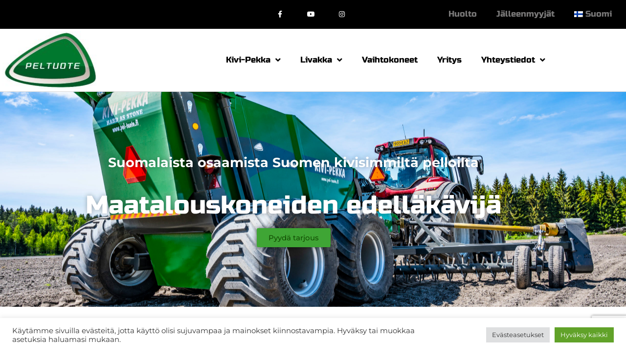

--- FILE ---
content_type: text/html; charset=UTF-8
request_url: https://pel-tuote.fi/eskopeltoniemi/
body_size: 30859
content:
<!DOCTYPE html>

<html lang="fi">

<head>
	<meta charset="UTF-8">
	<meta name="viewport" content="width=device-width, initial-scale=1">
	<link rel="profile" href="http://gmpg.org/xfn/11">
	<meta name='robots' content='index, follow, max-image-preview:large, max-snippet:-1, max-video-preview:-1' />

<!-- Google Tag Manager for WordPress by gtm4wp.com -->
<script data-cfasync="false" data-pagespeed-no-defer>
	var gtm4wp_datalayer_name = "dataLayer";
	var dataLayer = dataLayer || [];
</script>
<!-- End Google Tag Manager for WordPress by gtm4wp.com -->
	<!-- This site is optimized with the Yoast SEO plugin v26.8 - https://yoast.com/product/yoast-seo-wordpress/ -->
	<title>Kone käyttöösi -voittaja – 50 vuotta mansikkaa Suonenjoelta - PEL-tuote</title>
	<meta name="description" content="Suomalaisen ruoan puolesta -voittaja Esko Peltoniemi voitti Kivi-Pekan käyttöönsä. Kertoo suvun tarinan - 50 vuotta mansikkaa Suonenjoelta." />
	<link rel="canonical" href="https://pel-tuote.fi/eskopeltoniemi/" />
	<meta property="og:locale" content="fi_FI" />
	<meta property="og:type" content="article" />
	<meta property="og:title" content="Kone käyttöösi -voittaja – 50 vuotta mansikkaa Suonenjoelta - PEL-tuote" />
	<meta property="og:description" content="Suomalaisen ruoan puolesta -voittaja Esko Peltoniemi voitti Kivi-Pekan käyttöönsä. Kertoo suvun tarinan - 50 vuotta mansikkaa Suonenjoelta." />
	<meta property="og:url" content="https://pel-tuote.fi/eskopeltoniemi/" />
	<meta property="og:site_name" content="PEL-tuote" />
	<meta property="article:publisher" content="https://www.facebook.com/peltuote" />
	<meta property="article:published_time" content="2020-06-15T06:41:00+00:00" />
	<meta property="article:modified_time" content="2024-08-12T09:26:34+00:00" />
	<meta property="og:image" content="https://pel-tuote.fi/wp-content/uploads/2021/09/20180514-DSC_1619.jpg" />
	<meta property="og:image:width" content="2000" />
	<meta property="og:image:height" content="1331" />
	<meta property="og:image:type" content="image/jpeg" />
	<meta name="author" content="admin" />
	<meta name="twitter:card" content="summary_large_image" />
	<meta name="twitter:label1" content="Kirjoittanut" />
	<meta name="twitter:data1" content="admin" />
	<meta name="twitter:label2" content="Arvioitu lukuaika" />
	<meta name="twitter:data2" content="2 minuuttia" />
	<script type="application/ld+json" class="yoast-schema-graph">{"@context":"https://schema.org","@graph":[{"@type":"Article","@id":"https://pel-tuote.fi/eskopeltoniemi/#article","isPartOf":{"@id":"https://pel-tuote.fi/eskopeltoniemi/"},"author":{"name":"admin","@id":"https://pel-tuote.fi/#/schema/person/8c441844b64e88c988b5c6d6544fcd94"},"headline":"Kone käyttöösi -voittaja – 50 vuotta mansikkaa Suonenjoelta","datePublished":"2020-06-15T06:41:00+00:00","dateModified":"2024-08-12T09:26:34+00:00","mainEntityOfPage":{"@id":"https://pel-tuote.fi/eskopeltoniemi/"},"wordCount":490,"publisher":{"@id":"https://pel-tuote.fi/#organization"},"image":{"@id":"https://pel-tuote.fi/eskopeltoniemi/#primaryimage"},"thumbnailUrl":"https://pel-tuote.fi/wp-content/uploads/2021/09/20180514-DSC_1619.jpg","articleSection":["Ajankohtaista","Kilpailu"],"inLanguage":"fi"},{"@type":"WebPage","@id":"https://pel-tuote.fi/eskopeltoniemi/","url":"https://pel-tuote.fi/eskopeltoniemi/","name":"Kone käyttöösi -voittaja – 50 vuotta mansikkaa Suonenjoelta - PEL-tuote","isPartOf":{"@id":"https://pel-tuote.fi/#website"},"primaryImageOfPage":{"@id":"https://pel-tuote.fi/eskopeltoniemi/#primaryimage"},"image":{"@id":"https://pel-tuote.fi/eskopeltoniemi/#primaryimage"},"thumbnailUrl":"https://pel-tuote.fi/wp-content/uploads/2021/09/20180514-DSC_1619.jpg","datePublished":"2020-06-15T06:41:00+00:00","dateModified":"2024-08-12T09:26:34+00:00","description":"Suomalaisen ruoan puolesta -voittaja Esko Peltoniemi voitti Kivi-Pekan käyttöönsä. Kertoo suvun tarinan - 50 vuotta mansikkaa Suonenjoelta.","inLanguage":"fi","potentialAction":[{"@type":"ReadAction","target":["https://pel-tuote.fi/eskopeltoniemi/"]}]},{"@type":"ImageObject","inLanguage":"fi","@id":"https://pel-tuote.fi/eskopeltoniemi/#primaryimage","url":"https://pel-tuote.fi/wp-content/uploads/2021/09/20180514-DSC_1619.jpg","contentUrl":"https://pel-tuote.fi/wp-content/uploads/2021/09/20180514-DSC_1619.jpg","width":2000,"height":1331,"caption":"Esko Peltoniemi"},{"@type":"WebSite","@id":"https://pel-tuote.fi/#website","url":"https://pel-tuote.fi/","name":"PEL-tuote","description":"Suomalaista osaamista Suomen kivisimmiltä pelloilta","publisher":{"@id":"https://pel-tuote.fi/#organization"},"potentialAction":[{"@type":"SearchAction","target":{"@type":"EntryPoint","urlTemplate":"https://pel-tuote.fi/?s={search_term_string}"},"query-input":{"@type":"PropertyValueSpecification","valueRequired":true,"valueName":"search_term_string"}}],"inLanguage":"fi"},{"@type":"Organization","@id":"https://pel-tuote.fi/#organization","name":"PEL-tuote","url":"https://pel-tuote.fi/","logo":{"@type":"ImageObject","inLanguage":"fi","@id":"https://pel-tuote.fi/#/schema/logo/image/","url":"https://pel-tuote.fi/wp-content/uploads/2019/12/cropped-neliöpel-1.jpg","contentUrl":"https://pel-tuote.fi/wp-content/uploads/2019/12/cropped-neliöpel-1.jpg","width":649,"height":383,"caption":"PEL-tuote"},"image":{"@id":"https://pel-tuote.fi/#/schema/logo/image/"},"sameAs":["https://www.facebook.com/peltuote","https://www.instagram.com/peltuote/","https://www.linkedin.com/company/12660711/admin/","https://www.youtube.com/user/PelTuote","https://fi.wikipedia.org/wiki/Kivenkeräyskone"]},{"@type":"Person","@id":"https://pel-tuote.fi/#/schema/person/8c441844b64e88c988b5c6d6544fcd94","name":"admin","image":{"@type":"ImageObject","inLanguage":"fi","@id":"https://pel-tuote.fi/#/schema/person/image/","url":"https://secure.gravatar.com/avatar/c552d719ee23b7cef8797cd118fe48cbd3145ad5a60b8daa6875e3893dc880c3?s=96&d=mm&r=g","contentUrl":"https://secure.gravatar.com/avatar/c552d719ee23b7cef8797cd118fe48cbd3145ad5a60b8daa6875e3893dc880c3?s=96&d=mm&r=g","caption":"admin"},"url":"https://pel-tuote.fi/author/peltuo_admin/"}]}</script>
	<!-- / Yoast SEO plugin. -->


<script type='application/javascript'  id='pys-version-script'>console.log('PixelYourSite Free version 11.1.5.2');</script>
<link rel='dns-prefetch' href='//www.googletagmanager.com' />
<link rel="alternate" type="application/rss+xml" title="PEL-tuote &raquo; syöte" href="https://pel-tuote.fi/feed/" />
<link rel="alternate" type="application/rss+xml" title="PEL-tuote &raquo; kommenttien syöte" href="https://pel-tuote.fi/comments/feed/" />
<link rel="alternate" type="text/calendar" title="PEL-tuote &raquo; iCal-syöte" href="https://pel-tuote.fi/tapahtumat/?ical=1" />
<link rel="alternate" title="oEmbed (JSON)" type="application/json+oembed" href="https://pel-tuote.fi/wp-json/oembed/1.0/embed?url=https%3A%2F%2Fpel-tuote.fi%2Feskopeltoniemi%2F" />
<link rel="alternate" title="oEmbed (XML)" type="text/xml+oembed" href="https://pel-tuote.fi/wp-json/oembed/1.0/embed?url=https%3A%2F%2Fpel-tuote.fi%2Feskopeltoniemi%2F&#038;format=xml" />
		<style class="wpbf-google-fonts"></style>
		<style id='wp-img-auto-sizes-contain-inline-css'>
img:is([sizes=auto i],[sizes^="auto," i]){contain-intrinsic-size:3000px 1500px}
/*# sourceURL=wp-img-auto-sizes-contain-inline-css */
</style>
<style id='wp-emoji-styles-inline-css'>

	img.wp-smiley, img.emoji {
		display: inline !important;
		border: none !important;
		box-shadow: none !important;
		height: 1em !important;
		width: 1em !important;
		margin: 0 0.07em !important;
		vertical-align: -0.1em !important;
		background: none !important;
		padding: 0 !important;
	}
/*# sourceURL=wp-emoji-styles-inline-css */
</style>
<link rel='stylesheet' id='wp-block-library-css' href='https://pel-tuote.fi/wp-includes/css/dist/block-library/style.min.css?ver=6.9' media='all' />
<style id='global-styles-inline-css'>
:root{--wp--preset--aspect-ratio--square: 1;--wp--preset--aspect-ratio--4-3: 4/3;--wp--preset--aspect-ratio--3-4: 3/4;--wp--preset--aspect-ratio--3-2: 3/2;--wp--preset--aspect-ratio--2-3: 2/3;--wp--preset--aspect-ratio--16-9: 16/9;--wp--preset--aspect-ratio--9-16: 9/16;--wp--preset--color--black: #000000;--wp--preset--color--cyan-bluish-gray: #abb8c3;--wp--preset--color--white: #ffffff;--wp--preset--color--pale-pink: #f78da7;--wp--preset--color--vivid-red: #cf2e2e;--wp--preset--color--luminous-vivid-orange: #ff6900;--wp--preset--color--luminous-vivid-amber: #fcb900;--wp--preset--color--light-green-cyan: #7bdcb5;--wp--preset--color--vivid-green-cyan: #00d084;--wp--preset--color--pale-cyan-blue: #8ed1fc;--wp--preset--color--vivid-cyan-blue: #0693e3;--wp--preset--color--vivid-purple: #9b51e0;--wp--preset--gradient--vivid-cyan-blue-to-vivid-purple: linear-gradient(135deg,rgb(6,147,227) 0%,rgb(155,81,224) 100%);--wp--preset--gradient--light-green-cyan-to-vivid-green-cyan: linear-gradient(135deg,rgb(122,220,180) 0%,rgb(0,208,130) 100%);--wp--preset--gradient--luminous-vivid-amber-to-luminous-vivid-orange: linear-gradient(135deg,rgb(252,185,0) 0%,rgb(255,105,0) 100%);--wp--preset--gradient--luminous-vivid-orange-to-vivid-red: linear-gradient(135deg,rgb(255,105,0) 0%,rgb(207,46,46) 100%);--wp--preset--gradient--very-light-gray-to-cyan-bluish-gray: linear-gradient(135deg,rgb(238,238,238) 0%,rgb(169,184,195) 100%);--wp--preset--gradient--cool-to-warm-spectrum: linear-gradient(135deg,rgb(74,234,220) 0%,rgb(151,120,209) 20%,rgb(207,42,186) 40%,rgb(238,44,130) 60%,rgb(251,105,98) 80%,rgb(254,248,76) 100%);--wp--preset--gradient--blush-light-purple: linear-gradient(135deg,rgb(255,206,236) 0%,rgb(152,150,240) 100%);--wp--preset--gradient--blush-bordeaux: linear-gradient(135deg,rgb(254,205,165) 0%,rgb(254,45,45) 50%,rgb(107,0,62) 100%);--wp--preset--gradient--luminous-dusk: linear-gradient(135deg,rgb(255,203,112) 0%,rgb(199,81,192) 50%,rgb(65,88,208) 100%);--wp--preset--gradient--pale-ocean: linear-gradient(135deg,rgb(255,245,203) 0%,rgb(182,227,212) 50%,rgb(51,167,181) 100%);--wp--preset--gradient--electric-grass: linear-gradient(135deg,rgb(202,248,128) 0%,rgb(113,206,126) 100%);--wp--preset--gradient--midnight: linear-gradient(135deg,rgb(2,3,129) 0%,rgb(40,116,252) 100%);--wp--preset--font-size--small: 14px;--wp--preset--font-size--medium: 20px;--wp--preset--font-size--large: 20px;--wp--preset--font-size--x-large: 42px;--wp--preset--font-size--tiny: 12px;--wp--preset--font-size--regular: 16px;--wp--preset--font-size--larger: 32px;--wp--preset--font-size--extra: 44px;--wp--preset--spacing--20: 0.44rem;--wp--preset--spacing--30: 0.67rem;--wp--preset--spacing--40: 1rem;--wp--preset--spacing--50: 1.5rem;--wp--preset--spacing--60: 2.25rem;--wp--preset--spacing--70: 3.38rem;--wp--preset--spacing--80: 5.06rem;--wp--preset--shadow--natural: 6px 6px 9px rgba(0, 0, 0, 0.2);--wp--preset--shadow--deep: 12px 12px 50px rgba(0, 0, 0, 0.4);--wp--preset--shadow--sharp: 6px 6px 0px rgba(0, 0, 0, 0.2);--wp--preset--shadow--outlined: 6px 6px 0px -3px rgb(255, 255, 255), 6px 6px rgb(0, 0, 0);--wp--preset--shadow--crisp: 6px 6px 0px rgb(0, 0, 0);}:root { --wp--style--global--content-size: 1000px;--wp--style--global--wide-size: 1400px; }:where(body) { margin: 0; }.wp-site-blocks > .alignleft { float: left; margin-right: 2em; }.wp-site-blocks > .alignright { float: right; margin-left: 2em; }.wp-site-blocks > .aligncenter { justify-content: center; margin-left: auto; margin-right: auto; }:where(.wp-site-blocks) > * { margin-block-start: 24px; margin-block-end: 0; }:where(.wp-site-blocks) > :first-child { margin-block-start: 0; }:where(.wp-site-blocks) > :last-child { margin-block-end: 0; }:root { --wp--style--block-gap: 24px; }:root :where(.is-layout-flow) > :first-child{margin-block-start: 0;}:root :where(.is-layout-flow) > :last-child{margin-block-end: 0;}:root :where(.is-layout-flow) > *{margin-block-start: 24px;margin-block-end: 0;}:root :where(.is-layout-constrained) > :first-child{margin-block-start: 0;}:root :where(.is-layout-constrained) > :last-child{margin-block-end: 0;}:root :where(.is-layout-constrained) > *{margin-block-start: 24px;margin-block-end: 0;}:root :where(.is-layout-flex){gap: 24px;}:root :where(.is-layout-grid){gap: 24px;}.is-layout-flow > .alignleft{float: left;margin-inline-start: 0;margin-inline-end: 2em;}.is-layout-flow > .alignright{float: right;margin-inline-start: 2em;margin-inline-end: 0;}.is-layout-flow > .aligncenter{margin-left: auto !important;margin-right: auto !important;}.is-layout-constrained > .alignleft{float: left;margin-inline-start: 0;margin-inline-end: 2em;}.is-layout-constrained > .alignright{float: right;margin-inline-start: 2em;margin-inline-end: 0;}.is-layout-constrained > .aligncenter{margin-left: auto !important;margin-right: auto !important;}.is-layout-constrained > :where(:not(.alignleft):not(.alignright):not(.alignfull)){max-width: var(--wp--style--global--content-size);margin-left: auto !important;margin-right: auto !important;}.is-layout-constrained > .alignwide{max-width: var(--wp--style--global--wide-size);}body .is-layout-flex{display: flex;}.is-layout-flex{flex-wrap: wrap;align-items: center;}.is-layout-flex > :is(*, div){margin: 0;}body .is-layout-grid{display: grid;}.is-layout-grid > :is(*, div){margin: 0;}body{padding-top: 0px;padding-right: 0px;padding-bottom: 0px;padding-left: 0px;}a:where(:not(.wp-element-button)){text-decoration: underline;}:root :where(.wp-element-button, .wp-block-button__link){background-color: #32373c;border-width: 0;color: #fff;font-family: inherit;font-size: inherit;font-style: inherit;font-weight: inherit;letter-spacing: inherit;line-height: inherit;padding-top: calc(0.667em + 2px);padding-right: calc(1.333em + 2px);padding-bottom: calc(0.667em + 2px);padding-left: calc(1.333em + 2px);text-decoration: none;text-transform: inherit;}.has-black-color{color: var(--wp--preset--color--black) !important;}.has-cyan-bluish-gray-color{color: var(--wp--preset--color--cyan-bluish-gray) !important;}.has-white-color{color: var(--wp--preset--color--white) !important;}.has-pale-pink-color{color: var(--wp--preset--color--pale-pink) !important;}.has-vivid-red-color{color: var(--wp--preset--color--vivid-red) !important;}.has-luminous-vivid-orange-color{color: var(--wp--preset--color--luminous-vivid-orange) !important;}.has-luminous-vivid-amber-color{color: var(--wp--preset--color--luminous-vivid-amber) !important;}.has-light-green-cyan-color{color: var(--wp--preset--color--light-green-cyan) !important;}.has-vivid-green-cyan-color{color: var(--wp--preset--color--vivid-green-cyan) !important;}.has-pale-cyan-blue-color{color: var(--wp--preset--color--pale-cyan-blue) !important;}.has-vivid-cyan-blue-color{color: var(--wp--preset--color--vivid-cyan-blue) !important;}.has-vivid-purple-color{color: var(--wp--preset--color--vivid-purple) !important;}.has-black-background-color{background-color: var(--wp--preset--color--black) !important;}.has-cyan-bluish-gray-background-color{background-color: var(--wp--preset--color--cyan-bluish-gray) !important;}.has-white-background-color{background-color: var(--wp--preset--color--white) !important;}.has-pale-pink-background-color{background-color: var(--wp--preset--color--pale-pink) !important;}.has-vivid-red-background-color{background-color: var(--wp--preset--color--vivid-red) !important;}.has-luminous-vivid-orange-background-color{background-color: var(--wp--preset--color--luminous-vivid-orange) !important;}.has-luminous-vivid-amber-background-color{background-color: var(--wp--preset--color--luminous-vivid-amber) !important;}.has-light-green-cyan-background-color{background-color: var(--wp--preset--color--light-green-cyan) !important;}.has-vivid-green-cyan-background-color{background-color: var(--wp--preset--color--vivid-green-cyan) !important;}.has-pale-cyan-blue-background-color{background-color: var(--wp--preset--color--pale-cyan-blue) !important;}.has-vivid-cyan-blue-background-color{background-color: var(--wp--preset--color--vivid-cyan-blue) !important;}.has-vivid-purple-background-color{background-color: var(--wp--preset--color--vivid-purple) !important;}.has-black-border-color{border-color: var(--wp--preset--color--black) !important;}.has-cyan-bluish-gray-border-color{border-color: var(--wp--preset--color--cyan-bluish-gray) !important;}.has-white-border-color{border-color: var(--wp--preset--color--white) !important;}.has-pale-pink-border-color{border-color: var(--wp--preset--color--pale-pink) !important;}.has-vivid-red-border-color{border-color: var(--wp--preset--color--vivid-red) !important;}.has-luminous-vivid-orange-border-color{border-color: var(--wp--preset--color--luminous-vivid-orange) !important;}.has-luminous-vivid-amber-border-color{border-color: var(--wp--preset--color--luminous-vivid-amber) !important;}.has-light-green-cyan-border-color{border-color: var(--wp--preset--color--light-green-cyan) !important;}.has-vivid-green-cyan-border-color{border-color: var(--wp--preset--color--vivid-green-cyan) !important;}.has-pale-cyan-blue-border-color{border-color: var(--wp--preset--color--pale-cyan-blue) !important;}.has-vivid-cyan-blue-border-color{border-color: var(--wp--preset--color--vivid-cyan-blue) !important;}.has-vivid-purple-border-color{border-color: var(--wp--preset--color--vivid-purple) !important;}.has-vivid-cyan-blue-to-vivid-purple-gradient-background{background: var(--wp--preset--gradient--vivid-cyan-blue-to-vivid-purple) !important;}.has-light-green-cyan-to-vivid-green-cyan-gradient-background{background: var(--wp--preset--gradient--light-green-cyan-to-vivid-green-cyan) !important;}.has-luminous-vivid-amber-to-luminous-vivid-orange-gradient-background{background: var(--wp--preset--gradient--luminous-vivid-amber-to-luminous-vivid-orange) !important;}.has-luminous-vivid-orange-to-vivid-red-gradient-background{background: var(--wp--preset--gradient--luminous-vivid-orange-to-vivid-red) !important;}.has-very-light-gray-to-cyan-bluish-gray-gradient-background{background: var(--wp--preset--gradient--very-light-gray-to-cyan-bluish-gray) !important;}.has-cool-to-warm-spectrum-gradient-background{background: var(--wp--preset--gradient--cool-to-warm-spectrum) !important;}.has-blush-light-purple-gradient-background{background: var(--wp--preset--gradient--blush-light-purple) !important;}.has-blush-bordeaux-gradient-background{background: var(--wp--preset--gradient--blush-bordeaux) !important;}.has-luminous-dusk-gradient-background{background: var(--wp--preset--gradient--luminous-dusk) !important;}.has-pale-ocean-gradient-background{background: var(--wp--preset--gradient--pale-ocean) !important;}.has-electric-grass-gradient-background{background: var(--wp--preset--gradient--electric-grass) !important;}.has-midnight-gradient-background{background: var(--wp--preset--gradient--midnight) !important;}.has-small-font-size{font-size: var(--wp--preset--font-size--small) !important;}.has-medium-font-size{font-size: var(--wp--preset--font-size--medium) !important;}.has-large-font-size{font-size: var(--wp--preset--font-size--large) !important;}.has-x-large-font-size{font-size: var(--wp--preset--font-size--x-large) !important;}.has-tiny-font-size{font-size: var(--wp--preset--font-size--tiny) !important;}.has-regular-font-size{font-size: var(--wp--preset--font-size--regular) !important;}.has-larger-font-size{font-size: var(--wp--preset--font-size--larger) !important;}.has-extra-font-size{font-size: var(--wp--preset--font-size--extra) !important;}
:root :where(.wp-block-pullquote){font-size: 1.5em;line-height: 1.6;}
/*# sourceURL=global-styles-inline-css */
</style>
<link rel='stylesheet' id='contact-form-7-css' href='https://pel-tuote.fi/wp-content/plugins/contact-form-7/includes/css/styles.css?ver=6.1.4' media='all' />
<link rel='stylesheet' id='cookie-law-info-css' href='https://pel-tuote.fi/wp-content/plugins/cookie-law-info/legacy/public/css/cookie-law-info-public.css?ver=3.3.9.1' media='all' />
<link rel='stylesheet' id='cookie-law-info-gdpr-css' href='https://pel-tuote.fi/wp-content/plugins/cookie-law-info/legacy/public/css/cookie-law-info-gdpr.css?ver=3.3.9.1' media='all' />
<link rel='stylesheet' id='tribe-events-v2-single-skeleton-css' href='https://pel-tuote.fi/wp-content/plugins/the-events-calendar/build/css/tribe-events-single-skeleton.css?ver=6.15.14' media='all' />
<link rel='stylesheet' id='tribe-events-v2-single-skeleton-full-css' href='https://pel-tuote.fi/wp-content/plugins/the-events-calendar/build/css/tribe-events-single-full.css?ver=6.15.14' media='all' />
<link rel='stylesheet' id='tec-events-elementor-widgets-base-styles-css' href='https://pel-tuote.fi/wp-content/plugins/the-events-calendar/build/css/integrations/plugins/elementor/widgets/widget-base.css?ver=6.15.14' media='all' />
<link rel='stylesheet' id='wpml-legacy-horizontal-list-0-css' href='https://pel-tuote.fi/wp-content/plugins/sitepress-multilingual-cms/templates/language-switchers/legacy-list-horizontal/style.min.css?ver=1' media='all' />
<style id='wpml-legacy-horizontal-list-0-inline-css'>
.wpml-ls-statics-footer{background-color:#000000;}.wpml-ls-statics-footer a, .wpml-ls-statics-footer .wpml-ls-sub-menu a, .wpml-ls-statics-footer .wpml-ls-sub-menu a:link, .wpml-ls-statics-footer li:not(.wpml-ls-current-language) .wpml-ls-link, .wpml-ls-statics-footer li:not(.wpml-ls-current-language) .wpml-ls-link:link {color:#444444;background-color:#000000;}.wpml-ls-statics-footer .wpml-ls-sub-menu a:hover,.wpml-ls-statics-footer .wpml-ls-sub-menu a:focus, .wpml-ls-statics-footer .wpml-ls-sub-menu a:link:hover, .wpml-ls-statics-footer .wpml-ls-sub-menu a:link:focus {color:#000000;background-color:#eeeeee;}.wpml-ls-statics-footer .wpml-ls-current-language > a {color:#444444;background-color:#707070;}.wpml-ls-statics-footer .wpml-ls-current-language:hover>a, .wpml-ls-statics-footer .wpml-ls-current-language>a:focus {color:#000000;background-color:#eeeeee;}
/*# sourceURL=wpml-legacy-horizontal-list-0-inline-css */
</style>
<link rel='stylesheet' id='wpml-menu-item-0-css' href='https://pel-tuote.fi/wp-content/plugins/sitepress-multilingual-cms/templates/language-switchers/menu-item/style.min.css?ver=1' media='all' />
<style id='wpml-menu-item-0-inline-css'>
.wpml-ls-slot-38, .wpml-ls-slot-38 a, .wpml-ls-slot-38 a:visited{background-color:#000000;}.wpml-ls-slot-38:hover, .wpml-ls-slot-38:hover a, .wpml-ls-slot-38 a:hover{background-color:#ffffff;}.wpml-ls-slot-38.wpml-ls-current-language, .wpml-ls-slot-38.wpml-ls-current-language a, .wpml-ls-slot-38.wpml-ls-current-language a:visited{color:#ffffff;background-color:#000000;}.wpml-ls-slot-38.wpml-ls-current-language:hover, .wpml-ls-slot-38.wpml-ls-current-language:hover a, .wpml-ls-slot-38.wpml-ls-current-language a:hover{color:#ffffff;background-color:#000000;}.wpml-ls-slot-38.wpml-ls-current-language .wpml-ls-slot-38, .wpml-ls-slot-38.wpml-ls-current-language .wpml-ls-slot-38 a, .wpml-ls-slot-38.wpml-ls-current-language .wpml-ls-slot-38 a:visited{background-color:#000000;}.wpml-ls-slot-38.wpml-ls-current-language .wpml-ls-slot-38:hover, .wpml-ls-slot-38.wpml-ls-current-language .wpml-ls-slot-38:hover a, .wpml-ls-slot-38.wpml-ls-current-language .wpml-ls-slot-38 a:hover {background-color:#ffffff;}
.widget_icl_lang_sel_widget { z-index:9999; }
/*# sourceURL=wpml-menu-item-0-inline-css */
</style>
<link rel='stylesheet' id='wpbf-icon-font-css' href='https://pel-tuote.fi/wp-content/themes/page-builder-framework/css/min/iconfont-min.css?ver=2.11.8' media='all' />
<link rel='stylesheet' id='wpbf-style-css' href='https://pel-tuote.fi/wp-content/themes/page-builder-framework/css/min/style-min.css?ver=2.11.8' media='all' />
<style id='wpbf-style-inline-css'>
.wpbf-archive-content .wpbf-post{text-align:left;}.wpbf-inner-pre-header{padding-top:14px;padding-bottom:14px;}
/*# sourceURL=wpbf-style-inline-css */
</style>
<link rel='stylesheet' id='wpbf-responsive-css' href='https://pel-tuote.fi/wp-content/themes/page-builder-framework/css/min/responsive-min.css?ver=2.11.8' media='all' />
<link rel='stylesheet' id='elementor-frontend-css' href='https://pel-tuote.fi/wp-content/plugins/elementor/assets/css/frontend.min.css?ver=3.34.2' media='all' />
<link rel='stylesheet' id='widget-social-icons-css' href='https://pel-tuote.fi/wp-content/plugins/elementor/assets/css/widget-social-icons.min.css?ver=3.34.2' media='all' />
<link rel='stylesheet' id='e-apple-webkit-css' href='https://pel-tuote.fi/wp-content/plugins/elementor/assets/css/conditionals/apple-webkit.min.css?ver=3.34.2' media='all' />
<link rel='stylesheet' id='widget-nav-menu-css' href='https://pel-tuote.fi/wp-content/plugins/elementor-pro/assets/css/widget-nav-menu.min.css?ver=3.34.1' media='all' />
<link rel='stylesheet' id='e-motion-fx-css' href='https://pel-tuote.fi/wp-content/plugins/elementor-pro/assets/css/modules/motion-fx.min.css?ver=3.34.1' media='all' />
<link rel='stylesheet' id='widget-image-css' href='https://pel-tuote.fi/wp-content/plugins/elementor/assets/css/widget-image.min.css?ver=3.34.2' media='all' />
<link rel='stylesheet' id='widget-search-form-css' href='https://pel-tuote.fi/wp-content/plugins/elementor-pro/assets/css/widget-search-form.min.css?ver=3.34.1' media='all' />
<link rel='stylesheet' id='elementor-icons-shared-0-css' href='https://pel-tuote.fi/wp-content/plugins/elementor/assets/lib/font-awesome/css/fontawesome.min.css?ver=5.15.3' media='all' />
<link rel='stylesheet' id='elementor-icons-fa-solid-css' href='https://pel-tuote.fi/wp-content/plugins/elementor/assets/lib/font-awesome/css/solid.min.css?ver=5.15.3' media='all' />
<link rel='stylesheet' id='widget-spacer-css' href='https://pel-tuote.fi/wp-content/plugins/elementor/assets/css/widget-spacer.min.css?ver=3.34.2' media='all' />
<link rel='stylesheet' id='widget-heading-css' href='https://pel-tuote.fi/wp-content/plugins/elementor/assets/css/widget-heading.min.css?ver=3.34.2' media='all' />
<link rel='stylesheet' id='widget-icon-list-css' href='https://pel-tuote.fi/wp-content/plugins/elementor/assets/css/widget-icon-list.min.css?ver=3.34.2' media='all' />
<link rel='stylesheet' id='widget-social-css' href='https://pel-tuote.fi/wp-content/plugins/elementor-pro/assets/css/widget-social.min.css?ver=3.34.1' media='all' />
<link rel='stylesheet' id='eael-general-css' href='https://pel-tuote.fi/wp-content/plugins/essential-addons-for-elementor-lite/assets/front-end/css/view/general.min.css?ver=6.5.8' media='all' />
<link rel='stylesheet' id='eael-195-css' href='https://pel-tuote.fi/wp-content/uploads/essential-addons-elementor/eael-195.css?ver=1723454794' media='all' />
<link rel='stylesheet' id='e-animation-fadeInDown-css' href='https://pel-tuote.fi/wp-content/plugins/elementor/assets/lib/animations/styles/fadeInDown.min.css?ver=3.34.2' media='all' />
<link rel='stylesheet' id='e-animation-fadeInUp-css' href='https://pel-tuote.fi/wp-content/plugins/elementor/assets/lib/animations/styles/fadeInUp.min.css?ver=3.34.2' media='all' />
<link rel='stylesheet' id='widget-flip-box-css' href='https://pel-tuote.fi/wp-content/plugins/elementor-pro/assets/css/widget-flip-box.min.css?ver=3.34.1' media='all' />
<link rel='stylesheet' id='widget-call-to-action-css' href='https://pel-tuote.fi/wp-content/plugins/elementor-pro/assets/css/widget-call-to-action.min.css?ver=3.34.1' media='all' />
<link rel='stylesheet' id='e-transitions-css' href='https://pel-tuote.fi/wp-content/plugins/elementor-pro/assets/css/conditionals/transitions.min.css?ver=3.34.1' media='all' />
<link rel='stylesheet' id='swiper-css' href='https://pel-tuote.fi/wp-content/plugins/elementor/assets/lib/swiper/v8/css/swiper.min.css?ver=8.4.5' media='all' />
<link rel='stylesheet' id='e-swiper-css' href='https://pel-tuote.fi/wp-content/plugins/elementor/assets/css/conditionals/e-swiper.min.css?ver=3.34.2' media='all' />
<link rel='stylesheet' id='widget-media-carousel-css' href='https://pel-tuote.fi/wp-content/plugins/elementor-pro/assets/css/widget-media-carousel.min.css?ver=3.34.1' media='all' />
<link rel='stylesheet' id='widget-carousel-module-base-css' href='https://pel-tuote.fi/wp-content/plugins/elementor-pro/assets/css/widget-carousel-module-base.min.css?ver=3.34.1' media='all' />
<link rel='stylesheet' id='widget-divider-css' href='https://pel-tuote.fi/wp-content/plugins/elementor/assets/css/widget-divider.min.css?ver=3.34.2' media='all' />
<link rel='stylesheet' id='elementor-icons-css' href='https://pel-tuote.fi/wp-content/plugins/elementor/assets/lib/eicons/css/elementor-icons.min.css?ver=5.46.0' media='all' />
<link rel='stylesheet' id='elementor-post-326-css' href='https://pel-tuote.fi/wp-content/uploads/elementor/css/post-326.css?ver=1769340981' media='all' />
<link rel='stylesheet' id='elementor-post-8-css' href='https://pel-tuote.fi/wp-content/uploads/elementor/css/post-8.css?ver=1769340981' media='all' />
<link rel='stylesheet' id='elementor-post-15-css' href='https://pel-tuote.fi/wp-content/uploads/elementor/css/post-15.css?ver=1769340981' media='all' />
<link rel='stylesheet' id='elementor-post-195-css' href='https://pel-tuote.fi/wp-content/uploads/elementor/css/post-195.css?ver=1769366286' media='all' />
<link rel='stylesheet' id='cf7cf-style-css' href='https://pel-tuote.fi/wp-content/plugins/cf7-conditional-fields/style.css?ver=2.6.7' media='all' />
<link rel='stylesheet' id='dashicons-css' href='https://pel-tuote.fi/wp-includes/css/dashicons.min.css?ver=6.9' media='all' />
<link rel='stylesheet' id='font-awesome-5-all-css' href='https://pel-tuote.fi/wp-content/plugins/elementor/assets/lib/font-awesome/css/all.min.css?ver=6.5.8' media='all' />
<link rel='stylesheet' id='font-awesome-4-shim-css' href='https://pel-tuote.fi/wp-content/plugins/elementor/assets/lib/font-awesome/css/v4-shims.min.css?ver=6.5.8' media='all' />
<link rel='stylesheet' id='elementor-gf-local-russoone-css' href='https://pel-tuote.fi/wp-content/uploads/elementor/google-fonts/css/russoone.css?ver=1743145019' media='all' />
<link rel='stylesheet' id='elementor-gf-local-montserrat-css' href='https://pel-tuote.fi/wp-content/uploads/elementor/google-fonts/css/montserrat.css?ver=1743145027' media='all' />
<link rel='stylesheet' id='elementor-icons-fa-brands-css' href='https://pel-tuote.fi/wp-content/plugins/elementor/assets/lib/font-awesome/css/brands.min.css?ver=5.15.3' media='all' />
<script id="jquery-core-js-extra">
var pysFacebookRest = {"restApiUrl":"https://pel-tuote.fi/wp-json/pys-facebook/v1/event","debug":""};
//# sourceURL=jquery-core-js-extra
</script>
<script src="https://pel-tuote.fi/wp-includes/js/jquery/jquery.min.js?ver=3.7.1" id="jquery-core-js"></script>
<script src="https://pel-tuote.fi/wp-includes/js/jquery/jquery-migrate.min.js?ver=3.4.1" id="jquery-migrate-js"></script>
<script id="cookie-law-info-js-extra">
var Cli_Data = {"nn_cookie_ids":[],"cookielist":[],"non_necessary_cookies":[],"ccpaEnabled":"","ccpaRegionBased":"","ccpaBarEnabled":"","strictlyEnabled":["necessary","obligatoire"],"ccpaType":"gdpr","js_blocking":"1","custom_integration":"","triggerDomRefresh":"","secure_cookies":""};
var cli_cookiebar_settings = {"animate_speed_hide":"500","animate_speed_show":"500","background":"#FFF","border":"#b1a6a6c2","border_on":"","button_1_button_colour":"#61a229","button_1_button_hover":"#4e8221","button_1_link_colour":"#fff","button_1_as_button":"1","button_1_new_win":"","button_2_button_colour":"#333","button_2_button_hover":"#292929","button_2_link_colour":"#444","button_2_as_button":"","button_2_hidebar":"","button_3_button_colour":"#dedfe0","button_3_button_hover":"#b2b2b3","button_3_link_colour":"#333333","button_3_as_button":"1","button_3_new_win":"","button_4_button_colour":"#dedfe0","button_4_button_hover":"#b2b2b3","button_4_link_colour":"#333333","button_4_as_button":"1","button_7_button_colour":"#61a229","button_7_button_hover":"#4e8221","button_7_link_colour":"#fff","button_7_as_button":"1","button_7_new_win":"","font_family":"inherit","header_fix":"","notify_animate_hide":"1","notify_animate_show":"","notify_div_id":"#cookie-law-info-bar","notify_position_horizontal":"right","notify_position_vertical":"bottom","scroll_close":"","scroll_close_reload":"","accept_close_reload":"","reject_close_reload":"","showagain_tab":"","showagain_background":"#fff","showagain_border":"#000","showagain_div_id":"#cookie-law-info-again","showagain_x_position":"100px","text":"#333333","show_once_yn":"","show_once":"10000","logging_on":"","as_popup":"","popup_overlay":"1","bar_heading_text":"","cookie_bar_as":"banner","popup_showagain_position":"bottom-right","widget_position":"left"};
var log_object = {"ajax_url":"https://pel-tuote.fi/wp-admin/admin-ajax.php"};
//# sourceURL=cookie-law-info-js-extra
</script>
<script src="https://pel-tuote.fi/wp-content/plugins/cookie-law-info/legacy/public/js/cookie-law-info-public.js?ver=3.3.9.1" id="cookie-law-info-js"></script>
<script id="3d-flip-book-client-locale-loader-js-extra">
var FB3D_CLIENT_LOCALE = {"ajaxurl":"https://pel-tuote.fi/wp-admin/admin-ajax.php","dictionary":{"Table of contents":"Table of contents","Close":"Close","Bookmarks":"Bookmarks","Thumbnails":"Thumbnails","Search":"Search","Share":"Share","Facebook":"Facebook","Twitter":"Twitter","Email":"Email","Play":"Play","Previous page":"Previous page","Next page":"Next page","Zoom in":"Zoom in","Zoom out":"Zoom out","Fit view":"Fit view","Auto play":"Auto play","Full screen":"Full screen","More":"More","Smart pan":"Smart pan","Single page":"Single page","Sounds":"Sounds","Stats":"Stats","Print":"Print","Download":"Download","Goto first page":"Goto first page","Goto last page":"Goto last page"},"images":"https://pel-tuote.fi/wp-content/plugins/interactive-3d-flipbook-powered-physics-engine/assets/images/","jsData":{"urls":[],"posts":{"ids_mis":[],"ids":[]},"pages":[],"firstPages":[],"bookCtrlProps":[],"bookTemplates":[]},"key":"3d-flip-book","pdfJS":{"pdfJsLib":"https://pel-tuote.fi/wp-content/plugins/interactive-3d-flipbook-powered-physics-engine/assets/js/pdf.min.js?ver=4.3.136","pdfJsWorker":"https://pel-tuote.fi/wp-content/plugins/interactive-3d-flipbook-powered-physics-engine/assets/js/pdf.worker.js?ver=4.3.136","stablePdfJsLib":"https://pel-tuote.fi/wp-content/plugins/interactive-3d-flipbook-powered-physics-engine/assets/js/stable/pdf.min.js?ver=2.5.207","stablePdfJsWorker":"https://pel-tuote.fi/wp-content/plugins/interactive-3d-flipbook-powered-physics-engine/assets/js/stable/pdf.worker.js?ver=2.5.207","pdfJsCMapUrl":"https://pel-tuote.fi/wp-content/plugins/interactive-3d-flipbook-powered-physics-engine/assets/cmaps/"},"cacheurl":"https://pel-tuote.fi/wp-content/uploads/3d-flip-book/cache/","pluginsurl":"https://pel-tuote.fi/wp-content/plugins/","pluginurl":"https://pel-tuote.fi/wp-content/plugins/interactive-3d-flipbook-powered-physics-engine/","thumbnailSize":{"width":"220","height":"300"},"version":"1.16.17"};
//# sourceURL=3d-flip-book-client-locale-loader-js-extra
</script>
<script src="https://pel-tuote.fi/wp-content/plugins/interactive-3d-flipbook-powered-physics-engine/assets/js/client-locale-loader.js?ver=1.16.17" id="3d-flip-book-client-locale-loader-js" async data-wp-strategy="async"></script>
<script id="wpml-browser-redirect-js-extra">
var wpml_browser_redirect_params = {"pageLanguage":"fi","languageUrls":{"fi":"https://pel-tuote.fi/eskopeltoniemi/"},"cookie":{"name":"_icl_visitor_lang_js","domain":"pel-tuote.fi","path":"/","expiration":240}};
//# sourceURL=wpml-browser-redirect-js-extra
</script>
<script src="https://pel-tuote.fi/wp-content/plugins/sitepress-multilingual-cms/dist/js/browser-redirect/app.js?ver=486900" id="wpml-browser-redirect-js"></script>
<script src="https://pel-tuote.fi/wp-content/plugins/pixelyoursite/dist/scripts/jquery.bind-first-0.2.3.min.js?ver=0.2.3" id="jquery-bind-first-js"></script>
<script src="https://pel-tuote.fi/wp-content/plugins/pixelyoursite/dist/scripts/js.cookie-2.1.3.min.js?ver=2.1.3" id="js-cookie-pys-js"></script>
<script src="https://pel-tuote.fi/wp-content/plugins/pixelyoursite/dist/scripts/tld.min.js?ver=2.3.1" id="js-tld-js"></script>
<script id="pys-js-extra">
var pysOptions = {"staticEvents":{"facebook":{"init_event":[{"delay":0,"type":"static","ajaxFire":true,"name":"PageView","pixelIds":["664629557318038"],"eventID":"af29a560-8100-4faf-b8df-3a2a7a9d6c29","params":{"post_category":"Ajankohtaista, Kilpailu","page_title":"Kone k\u00e4ytt\u00f6\u00f6si -voittaja \u2013 50 vuotta mansikkaa Suonenjoelta","post_type":"post","post_id":15362,"plugin":"PixelYourSite","user_role":"guest","event_url":"pel-tuote.fi/eskopeltoniemi/"},"e_id":"init_event","ids":[],"hasTimeWindow":false,"timeWindow":0,"woo_order":"","edd_order":""}]}},"dynamicEvents":[],"triggerEvents":[],"triggerEventTypes":[],"facebook":{"pixelIds":["664629557318038"],"advancedMatching":{"external_id":"bdbcfeefbebceccdaeecaadedfd"},"advancedMatchingEnabled":true,"removeMetadata":false,"wooVariableAsSimple":false,"serverApiEnabled":true,"wooCRSendFromServer":false,"send_external_id":null,"enabled_medical":false,"do_not_track_medical_param":["event_url","post_title","page_title","landing_page","content_name","categories","category_name","tags"],"meta_ldu":false},"debug":"","siteUrl":"https://pel-tuote.fi","ajaxUrl":"https://pel-tuote.fi/wp-admin/admin-ajax.php","ajax_event":"9b9744b433","enable_remove_download_url_param":"1","cookie_duration":"7","last_visit_duration":"60","enable_success_send_form":"","ajaxForServerEvent":"1","ajaxForServerStaticEvent":"1","useSendBeacon":"1","send_external_id":"1","external_id_expire":"180","track_cookie_for_subdomains":"1","google_consent_mode":"1","gdpr":{"ajax_enabled":true,"all_disabled_by_api":true,"facebook_disabled_by_api":false,"analytics_disabled_by_api":false,"google_ads_disabled_by_api":false,"pinterest_disabled_by_api":false,"bing_disabled_by_api":false,"reddit_disabled_by_api":false,"externalID_disabled_by_api":false,"facebook_prior_consent_enabled":true,"analytics_prior_consent_enabled":true,"google_ads_prior_consent_enabled":null,"pinterest_prior_consent_enabled":true,"bing_prior_consent_enabled":true,"cookiebot_integration_enabled":false,"cookiebot_facebook_consent_category":"marketing","cookiebot_analytics_consent_category":"statistics","cookiebot_tiktok_consent_category":"marketing","cookiebot_google_ads_consent_category":"marketing","cookiebot_pinterest_consent_category":"marketing","cookiebot_bing_consent_category":"marketing","consent_magic_integration_enabled":false,"real_cookie_banner_integration_enabled":false,"cookie_notice_integration_enabled":false,"cookie_law_info_integration_enabled":true,"analytics_storage":{"enabled":true,"value":"granted","filter":false},"ad_storage":{"enabled":true,"value":"granted","filter":false},"ad_user_data":{"enabled":true,"value":"granted","filter":false},"ad_personalization":{"enabled":true,"value":"granted","filter":false}},"cookie":{"disabled_all_cookie":false,"disabled_start_session_cookie":false,"disabled_advanced_form_data_cookie":false,"disabled_landing_page_cookie":false,"disabled_first_visit_cookie":false,"disabled_trafficsource_cookie":false,"disabled_utmTerms_cookie":false,"disabled_utmId_cookie":false},"tracking_analytics":{"TrafficSource":"direct","TrafficLanding":"undefined","TrafficUtms":[],"TrafficUtmsId":[]},"GATags":{"ga_datalayer_type":"default","ga_datalayer_name":"dataLayerPYS"},"woo":{"enabled":false},"edd":{"enabled":false},"cache_bypass":"1769418738"};
//# sourceURL=pys-js-extra
</script>
<script src="https://pel-tuote.fi/wp-content/plugins/pixelyoursite/dist/scripts/public.js?ver=11.1.5.2" id="pys-js"></script>

<!-- Google tag (gtag.js) snippet added by Site Kit -->
<!-- Google Analytics snippet added by Site Kit -->
<script src="https://www.googletagmanager.com/gtag/js?id=G-EY4GD1FS4X" id="google_gtagjs-js" async></script>
<script id="google_gtagjs-js-after">
window.dataLayer = window.dataLayer || [];function gtag(){dataLayer.push(arguments);}
gtag("set","linker",{"domains":["pel-tuote.fi"]});
gtag("js", new Date());
gtag("set", "developer_id.dZTNiMT", true);
gtag("config", "G-EY4GD1FS4X");
 window._googlesitekit = window._googlesitekit || {}; window._googlesitekit.throttledEvents = []; window._googlesitekit.gtagEvent = (name, data) => { var key = JSON.stringify( { name, data } ); if ( !! window._googlesitekit.throttledEvents[ key ] ) { return; } window._googlesitekit.throttledEvents[ key ] = true; setTimeout( () => { delete window._googlesitekit.throttledEvents[ key ]; }, 5 ); gtag( "event", name, { ...data, event_source: "site-kit" } ); }; 
//# sourceURL=google_gtagjs-js-after
</script>
<script src="https://pel-tuote.fi/wp-content/plugins/elementor/assets/lib/font-awesome/js/v4-shims.min.js?ver=6.5.8" id="font-awesome-4-shim-js"></script>
<link rel="https://api.w.org/" href="https://pel-tuote.fi/wp-json/" /><link rel="alternate" title="JSON" type="application/json" href="https://pel-tuote.fi/wp-json/wp/v2/posts/15362" /><link rel="EditURI" type="application/rsd+xml" title="RSD" href="https://pel-tuote.fi/xmlrpc.php?rsd" />
<meta name="generator" content="WordPress 6.9" />
<link rel='shortlink' href='https://pel-tuote.fi/?p=15362' />
<meta name="generator" content="WPML ver:4.8.6 stt:1,18,4,3,41,45,2,50;" />
<style id="essential-blocks-global-styles">
            :root {
                --eb-global-primary-color: #101828;
--eb-global-secondary-color: #475467;
--eb-global-tertiary-color: #98A2B3;
--eb-global-text-color: #475467;
--eb-global-heading-color: #1D2939;
--eb-global-link-color: #444CE7;
--eb-global-background-color: #F9FAFB;
--eb-global-button-text-color: #FFFFFF;
--eb-global-button-background-color: #101828;
--eb-gradient-primary-color: linear-gradient(90deg, hsla(259, 84%, 78%, 1) 0%, hsla(206, 67%, 75%, 1) 100%);
--eb-gradient-secondary-color: linear-gradient(90deg, hsla(18, 76%, 85%, 1) 0%, hsla(203, 69%, 84%, 1) 100%);
--eb-gradient-tertiary-color: linear-gradient(90deg, hsla(248, 21%, 15%, 1) 0%, hsla(250, 14%, 61%, 1) 100%);
--eb-gradient-background-color: linear-gradient(90deg, rgb(250, 250, 250) 0%, rgb(233, 233, 233) 49%, rgb(244, 243, 243) 100%);

                --eb-tablet-breakpoint: 1024px;
--eb-mobile-breakpoint: 767px;

            }
            
            
        </style><meta name="generator" content="Site Kit by Google 1.170.0" /><meta name="tec-api-version" content="v1"><meta name="tec-api-origin" content="https://pel-tuote.fi"><link rel="alternate" href="https://pel-tuote.fi/wp-json/tribe/events/v1/" />
<!-- Google Tag Manager for WordPress by gtm4wp.com -->
<!-- GTM Container placement set to footer -->
<script data-cfasync="false" data-pagespeed-no-defer>
	var dataLayer_content = {"pagePostType":"post","pagePostType2":"single-post","pageCategory":["ajankohtaista","kilpailu"],"pagePostAuthor":"admin"};
	dataLayer.push( dataLayer_content );
</script>
<script data-cfasync="false" data-pagespeed-no-defer>
(function(w,d,s,l,i){w[l]=w[l]||[];w[l].push({'gtm.start':
new Date().getTime(),event:'gtm.js'});var f=d.getElementsByTagName(s)[0],
j=d.createElement(s),dl=l!='dataLayer'?'&l='+l:'';j.async=true;j.src=
'//www.googletagmanager.com/gtm.js?id='+i+dl;f.parentNode.insertBefore(j,f);
})(window,document,'script','dataLayer','GTM-MJ5JH25');
</script>
<!-- End Google Tag Manager for WordPress by gtm4wp.com --><meta name="generator" content="Elementor 3.34.2; features: additional_custom_breakpoints; settings: css_print_method-external, google_font-enabled, font_display-auto">
<meta property="fb:app_id" content="203448799721059" /><style>.recentcomments a{display:inline !important;padding:0 !important;margin:0 !important;}</style>			<style>
				.e-con.e-parent:nth-of-type(n+4):not(.e-lazyloaded):not(.e-no-lazyload),
				.e-con.e-parent:nth-of-type(n+4):not(.e-lazyloaded):not(.e-no-lazyload) * {
					background-image: none !important;
				}
				@media screen and (max-height: 1024px) {
					.e-con.e-parent:nth-of-type(n+3):not(.e-lazyloaded):not(.e-no-lazyload),
					.e-con.e-parent:nth-of-type(n+3):not(.e-lazyloaded):not(.e-no-lazyload) * {
						background-image: none !important;
					}
				}
				@media screen and (max-height: 640px) {
					.e-con.e-parent:nth-of-type(n+2):not(.e-lazyloaded):not(.e-no-lazyload),
					.e-con.e-parent:nth-of-type(n+2):not(.e-lazyloaded):not(.e-no-lazyload) * {
						background-image: none !important;
					}
				}
			</style>
			<!-- Hotjar Tracking Code for pel-tuote.fi Digitaali - syksy 2025 -->
<script>
    (function(h,o,t,j,a,r){
        h.hj=h.hj||function(){(h.hj.q=h.hj.q||[]).push(arguments)};
        h._hjSettings={hjid:6587409,hjsv:6};
        a=o.getElementsByTagName('head')[0];
        r=o.createElement('script');r.async=1;
        r.src=t+h._hjSettings.hjid+j+h._hjSettings.hjsv;
        a.appendChild(r);
    })(window,document,'https://static.hotjar.com/c/hotjar-','.js?sv=');
</script>

<!-- Meta Pixel Code -->
<script>
!function(f,b,e,v,n,t,s)
{if(f.fbq)return;n=f.fbq=function(){n.callMethod?
n.callMethod.apply(n,arguments):n.queue.push(arguments)};
if(!f._fbq)f._fbq=n;n.push=n;n.loaded=!0;n.version='2.0';
n.queue=[];t=b.createElement(e);t.async=!0;
t.src=v;s=b.getElementsByTagName(e)[0];
s.parentNode.insertBefore(t,s)}(window, document,'script',
'https://connect.facebook.net/en_US/fbevents.js');
fbq('init', '664629557318038');
fbq('track', 'PageView');
</script>
<noscript><img height="1" width="1" style="display:none"
src="https://www.facebook.com/tr?id=664629557318038&ev=PageView&noscript=1"
/></noscript>
<!-- End Meta Pixel Code --><link rel="icon" href="https://pel-tuote.fi/wp-content/uploads/2021/01/cropped-Pel-tuote_logo_vektorineliö-01-32x32.png" sizes="32x32" />
<link rel="icon" href="https://pel-tuote.fi/wp-content/uploads/2021/01/cropped-Pel-tuote_logo_vektorineliö-01-192x192.png" sizes="192x192" />
<link rel="apple-touch-icon" href="https://pel-tuote.fi/wp-content/uploads/2021/01/cropped-Pel-tuote_logo_vektorineliö-01-180x180.png" />
<meta name="msapplication-TileImage" content="https://pel-tuote.fi/wp-content/uploads/2021/01/cropped-Pel-tuote_logo_vektorineliö-01-270x270.png" />
</head>

<body class="wp-singular post-template-default single single-post postid-15362 single-format-standard wp-custom-logo wp-theme-page-builder-framework tribe-no-js wpbf wpbf-eskopeltoniemi wpbf-sidebar-right elementor-default elementor-template-full-width elementor-kit-326 elementor-page-195" itemscope="itemscope" itemtype="https://schema.org/Blog">


	<a class="screen-reader-text skip-link" href="#content" title="Skip to content">Skip to content</a>

	
	
	<div id="container" class="hfeed wpbf-page">

		
				<header data-elementor-type="header" data-elementor-id="8" class="elementor elementor-8 elementor-location-header" data-elementor-post-type="elementor_library">
					<section class="elementor-section elementor-top-section elementor-element elementor-element-5b2c12bb elementor-section-height-min-height elementor-section-content-middle elementor-section-full_width elementor-section-height-default elementor-section-items-middle" data-id="5b2c12bb" data-element_type="section" data-settings="{&quot;background_background&quot;:&quot;classic&quot;}">
						<div class="elementor-container elementor-column-gap-no">
					<div class="elementor-column elementor-col-33 elementor-top-column elementor-element elementor-element-2baecb94" data-id="2baecb94" data-element_type="column">
			<div class="elementor-widget-wrap">
							</div>
		</div>
				<div class="elementor-column elementor-col-33 elementor-top-column elementor-element elementor-element-88feccf" data-id="88feccf" data-element_type="column">
			<div class="elementor-widget-wrap elementor-element-populated">
						<div class="elementor-element elementor-element-f4f5fa1 elementor-shape-square e-grid-align-mobile-center elementor-grid-0 e-grid-align-center elementor-widget elementor-widget-social-icons" data-id="f4f5fa1" data-element_type="widget" data-widget_type="social-icons.default">
				<div class="elementor-widget-container">
							<div class="elementor-social-icons-wrapper elementor-grid" role="list">
							<span class="elementor-grid-item" role="listitem">
					<a class="elementor-icon elementor-social-icon elementor-social-icon-facebook-f elementor-repeater-item-5646027" href="https://www.facebook.com/peltuote/" target="_blank">
						<span class="elementor-screen-only">Facebook-f</span>
						<i aria-hidden="true" class="fab fa-facebook-f"></i>					</a>
				</span>
							<span class="elementor-grid-item" role="listitem">
					<a class="elementor-icon elementor-social-icon elementor-social-icon-youtube elementor-repeater-item-4b27cd1" href="https://www.youtube.com/user/PelTuote" target="_blank">
						<span class="elementor-screen-only">Youtube</span>
						<i aria-hidden="true" class="fab fa-youtube"></i>					</a>
				</span>
							<span class="elementor-grid-item" role="listitem">
					<a class="elementor-icon elementor-social-icon elementor-social-icon-instagram elementor-repeater-item-40a4e37" href="https://www.instagram.com/peltuote/" target="_blank">
						<span class="elementor-screen-only">Instagram</span>
						<i aria-hidden="true" class="fab fa-instagram"></i>					</a>
				</span>
					</div>
						</div>
				</div>
					</div>
		</div>
				<div class="elementor-column elementor-col-33 elementor-top-column elementor-element elementor-element-113fa6a" data-id="113fa6a" data-element_type="column">
			<div class="elementor-widget-wrap elementor-element-populated">
						<div class="elementor-element elementor-element-186b36e elementor-nav-menu--dropdown-mobile elementor-nav-menu__align-end elementor-nav-menu__text-align-center elementor-widget elementor-widget-nav-menu" data-id="186b36e" data-element_type="widget" data-settings="{&quot;layout&quot;:&quot;horizontal&quot;,&quot;submenu_icon&quot;:{&quot;value&quot;:&quot;&lt;i class=\&quot;fas fa-caret-down\&quot; aria-hidden=\&quot;true\&quot;&gt;&lt;\/i&gt;&quot;,&quot;library&quot;:&quot;fa-solid&quot;}}" data-widget_type="nav-menu.default">
				<div class="elementor-widget-container">
								<nav aria-label="Menu" class="elementor-nav-menu--main elementor-nav-menu__container elementor-nav-menu--layout-horizontal e--pointer-underline e--animation-fade">
				<ul id="menu-1-186b36e" class="elementor-nav-menu"><li class="menu-item menu-item-type-post_type menu-item-object-page menu-item-470"><a href="https://pel-tuote.fi/huolto/" class="elementor-item">Huolto</a></li>
<li class="menu-item menu-item-type-post_type menu-item-object-page menu-item-9235"><a href="https://pel-tuote.fi/jalleenmyyjat/" class="elementor-item">Jälleenmyyjät</a></li>
<li class="menu-item wpml-ls-slot-38 wpml-ls-item wpml-ls-item-fi wpml-ls-current-language wpml-ls-menu-item wpml-ls-first-item wpml-ls-last-item menu-item-type-wpml_ls_menu_item menu-item-object-wpml_ls_menu_item menu-item-wpml-ls-38-fi"><a href="https://pel-tuote.fi/eskopeltoniemi/" role="menuitem" class="elementor-item"><img
            class="wpml-ls-flag"
            src="https://pel-tuote.fi/wp-content/plugins/sitepress-multilingual-cms/res/flags/fi.png"
            alt=""
            width=18
            height=12
    /><span class="wpml-ls-native" lang="fi">Suomi</span></a></li>
</ul>			</nav>
						<nav class="elementor-nav-menu--dropdown elementor-nav-menu__container" aria-hidden="true">
				<ul id="menu-2-186b36e" class="elementor-nav-menu"><li class="menu-item menu-item-type-post_type menu-item-object-page menu-item-470"><a href="https://pel-tuote.fi/huolto/" class="elementor-item" tabindex="-1">Huolto</a></li>
<li class="menu-item menu-item-type-post_type menu-item-object-page menu-item-9235"><a href="https://pel-tuote.fi/jalleenmyyjat/" class="elementor-item" tabindex="-1">Jälleenmyyjät</a></li>
<li class="menu-item wpml-ls-slot-38 wpml-ls-item wpml-ls-item-fi wpml-ls-current-language wpml-ls-menu-item wpml-ls-first-item wpml-ls-last-item menu-item-type-wpml_ls_menu_item menu-item-object-wpml_ls_menu_item menu-item-wpml-ls-38-fi"><a href="https://pel-tuote.fi/eskopeltoniemi/" role="menuitem" class="elementor-item" tabindex="-1"><img
            class="wpml-ls-flag"
            src="https://pel-tuote.fi/wp-content/plugins/sitepress-multilingual-cms/res/flags/fi.png"
            alt=""
            width=18
            height=12
    /><span class="wpml-ls-native" lang="fi">Suomi</span></a></li>
</ul>			</nav>
						</div>
				</div>
					</div>
		</div>
					</div>
		</section>
				<section class="elementor-section elementor-top-section elementor-element elementor-element-3705ee4c elementor-section-content-middle elementor-section-boxed elementor-section-height-default elementor-section-height-default" data-id="3705ee4c" data-element_type="section">
						<div class="elementor-container elementor-column-gap-narrow">
					<div class="elementor-column elementor-col-50 elementor-top-column elementor-element elementor-element-669d63e" data-id="669d63e" data-element_type="column">
			<div class="elementor-widget-wrap elementor-element-populated">
						<div class="elementor-element elementor-element-ed0034f elementor-widget elementor-widget-theme-site-logo elementor-widget-image" data-id="ed0034f" data-element_type="widget" data-settings="{&quot;motion_fx_motion_fx_scrolling&quot;:&quot;yes&quot;,&quot;motion_fx_translateY_effect&quot;:&quot;yes&quot;,&quot;motion_fx_translateY_speed&quot;:{&quot;unit&quot;:&quot;px&quot;,&quot;size&quot;:0,&quot;sizes&quot;:[]},&quot;motion_fx_scale_effect&quot;:&quot;yes&quot;,&quot;motion_fx_scale_direction&quot;:&quot;in-out&quot;,&quot;motion_fx_scale_speed&quot;:{&quot;unit&quot;:&quot;px&quot;,&quot;size&quot;:-1,&quot;sizes&quot;:[]},&quot;motion_fx_translateY_affectedRange&quot;:{&quot;unit&quot;:&quot;%&quot;,&quot;size&quot;:&quot;&quot;,&quot;sizes&quot;:{&quot;start&quot;:0,&quot;end&quot;:100}},&quot;motion_fx_scale_range&quot;:{&quot;unit&quot;:&quot;%&quot;,&quot;size&quot;:&quot;&quot;,&quot;sizes&quot;:{&quot;start&quot;:20,&quot;end&quot;:80}},&quot;motion_fx_devices&quot;:[&quot;desktop&quot;,&quot;tablet&quot;,&quot;mobile&quot;]}" data-widget_type="theme-site-logo.default">
				<div class="elementor-widget-container">
											<a href="https://pel-tuote.fi">
			<img src="https://pel-tuote.fi/wp-content/uploads/elementor/thumbs/cropped-neliöpel-1-r9wdetienyuq1tqa8p582poq1m5dy1u6bq9s1ft2u4.jpg" title="cropped-neliöpel-1.jpg" alt="cropped-neliöpel-1.jpg" loading="lazy" />				</a>
											</div>
				</div>
					</div>
		</div>
				<div class="elementor-column elementor-col-50 elementor-top-column elementor-element elementor-element-6078396c" data-id="6078396c" data-element_type="column">
			<div class="elementor-widget-wrap elementor-element-populated">
						<div class="elementor-element elementor-element-b430e8a elementor-nav-menu__align-end elementor-nav-menu__text-align-center elementor-nav-menu--dropdown-mobile elementor-widget elementor-widget-nav-menu" data-id="b430e8a" data-element_type="widget" data-settings="{&quot;submenu_icon&quot;:{&quot;value&quot;:&quot;&lt;i class=\&quot;fas fa-angle-down\&quot; aria-hidden=\&quot;true\&quot;&gt;&lt;\/i&gt;&quot;,&quot;library&quot;:&quot;fa-solid&quot;},&quot;layout&quot;:&quot;horizontal&quot;}" data-widget_type="nav-menu.default">
				<div class="elementor-widget-container">
								<nav aria-label="Menu" class="elementor-nav-menu--main elementor-nav-menu__container elementor-nav-menu--layout-horizontal e--pointer-underline e--animation-drop-in">
				<ul id="menu-1-b430e8a" class="elementor-nav-menu"><li class="menu-item menu-item-type-post_type menu-item-object-page menu-item-has-children menu-item-207"><a href="https://pel-tuote.fi/kivi-pekka/" class="elementor-item">Kivi-Pekka</a>
<ul class="sub-menu elementor-nav-menu--dropdown">
	<li class="menu-item menu-item-type-post_type menu-item-object-page menu-item-23698"><a href="https://pel-tuote.fi/kivi-pekka/" class="elementor-sub-item">Kaikki Kivi-Pekka -tuotteet</a></li>
	<li class="menu-item menu-item-type-post_type menu-item-object-page menu-item-has-children menu-item-676"><a href="https://pel-tuote.fi/kivi-pekka/kivikone/" class="elementor-sub-item">Kivikone</a>
	<ul class="sub-menu elementor-nav-menu--dropdown">
		<li class="menu-item menu-item-type-post_type menu-item-object-page menu-item-15634"><a href="https://pel-tuote.fi/kivi-pekka/kivikone/kivi-pekka-3/" class="elementor-sub-item">Kivi-Pekka 3,3</a></li>
		<li class="menu-item menu-item-type-post_type menu-item-object-page menu-item-4519"><a href="https://pel-tuote.fi/kivi-pekka/kivikone/kivi-pekka-4/" class="elementor-sub-item">Kivi-Pekka 4</a></li>
		<li class="menu-item menu-item-type-post_type menu-item-object-page menu-item-4520"><a href="https://pel-tuote.fi/kivi-pekka/kivikone/kivi-pekka-5/" class="elementor-sub-item">Kivi-Pekka 5</a></li>
		<li class="menu-item menu-item-type-post_type menu-item-object-page menu-item-4521"><a href="https://pel-tuote.fi/kivi-pekka/kivikone/kivi-pekka-6/" class="elementor-sub-item">Kivi-Pekka 6</a></li>
		<li class="menu-item menu-item-type-post_type menu-item-object-page menu-item-4522"><a href="https://pel-tuote.fi/kivi-pekka/kivikone/kivi-pekka-7/" class="elementor-sub-item">Kivi-Pekka 7</a></li>
	</ul>
</li>
	<li class="menu-item menu-item-type-post_type menu-item-object-page menu-item-682"><a href="https://pel-tuote.fi/kivi-pekka/lautasmuokkain/" class="elementor-sub-item">Lautasmuokkain</a></li>
	<li class="menu-item menu-item-type-post_type menu-item-object-page menu-item-13651"><a href="https://pel-tuote.fi/kivi-pekka/kylvojyra/" class="elementor-sub-item">Kylvöjyrä</a></li>
</ul>
</li>
<li class="menu-item menu-item-type-post_type menu-item-object-page menu-item-has-children menu-item-414"><a href="https://pel-tuote.fi/livakka/" class="elementor-item">Livakka</a>
<ul class="sub-menu elementor-nav-menu--dropdown">
	<li class="menu-item menu-item-type-post_type menu-item-object-page menu-item-23696"><a href="https://pel-tuote.fi/livakka/" class="elementor-sub-item">Kaikki Livakka-tuotteet</a></li>
	<li class="menu-item menu-item-type-post_type menu-item-object-page menu-item-836"><a href="https://pel-tuote.fi/livakka/1-2-akseliset-lietevaunut/" class="elementor-sub-item">Lietevaunut 1- ja 2-akseliset</a></li>
	<li class="menu-item menu-item-type-post_type menu-item-object-page menu-item-835"><a href="https://pel-tuote.fi/livakka/3-akseliset-lietevaunut/" class="elementor-sub-item">Lietevaunut 3-akseliset</a></li>
	<li class="menu-item menu-item-type-post_type menu-item-object-page menu-item-has-children menu-item-834"><a href="https://pel-tuote.fi/livakka/pumppukuormaimet/" class="elementor-sub-item">Pumppukuormaimet</a>
	<ul class="sub-menu elementor-nav-menu--dropdown">
		<li class="menu-item menu-item-type-post_type menu-item-object-page menu-item-28730"><a href="https://pel-tuote.fi/livakka/pumppukuormaimet/etupumppukuormain/" class="elementor-sub-item">Etupumppukuormain</a></li>
		<li class="menu-item menu-item-type-post_type menu-item-object-page menu-item-28731"><a href="https://pel-tuote.fi/livakka/pumppukuormaimet/keskipumppukuormain/" class="elementor-sub-item">Keskipumppukuormain</a></li>
		<li class="menu-item menu-item-type-post_type menu-item-object-page menu-item-28732"><a href="https://pel-tuote.fi/livakka/pumppukuormaimet/sivuasenteinen-pumppukuormain/" class="elementor-sub-item">Sivuasenteinen pumppukuormain</a></li>
	</ul>
</li>
	<li class="menu-item menu-item-type-post_type menu-item-object-page menu-item-has-children menu-item-833"><a href="https://pel-tuote.fi/livakka/bomech/" class="elementor-sub-item">Bomech laahavannasmultaimet</a>
	<ul class="sub-menu elementor-nav-menu--dropdown">
		<li class="menu-item menu-item-type-post_type menu-item-object-page menu-item-28722"><a href="https://pel-tuote.fi/livakka/bomech/farmer/" class="elementor-sub-item">Farmer</a></li>
		<li class="menu-item menu-item-type-post_type menu-item-object-page menu-item-28723"><a href="https://pel-tuote.fi/livakka/bomech/flex/" class="elementor-sub-item">Flex</a></li>
		<li class="menu-item menu-item-type-post_type menu-item-object-page menu-item-29571"><a href="https://pel-tuote.fi/livakka/bomech/up/" class="elementor-sub-item">UP</a></li>
		<li class="menu-item menu-item-type-post_type menu-item-object-page menu-item-29619"><a href="https://pel-tuote.fi/livakka/bomech/speedy/" class="elementor-sub-item">Speedy</a></li>
		<li class="menu-item menu-item-type-post_type menu-item-object-page menu-item-29875"><a href="https://pel-tuote.fi/livakka/bomech/speedy-one/" class="elementor-sub-item">Speedy One</a></li>
		<li class="menu-item menu-item-type-post_type menu-item-object-page menu-item-29878"><a href="https://pel-tuote.fi/livakka/bomech/multi/" class="elementor-sub-item">Multi Profi</a></li>
		<li class="menu-item menu-item-type-post_type menu-item-object-page menu-item-29874"><a href="https://pel-tuote.fi/livakka/bomech/multi-4xl/" class="elementor-sub-item">Multi 4XL</a></li>
		<li class="menu-item menu-item-type-post_type menu-item-object-page menu-item-29961"><a href="https://pel-tuote.fi/livakka/bomech/vetoletkumultain/" class="elementor-sub-item">Vetoletkumultain</a></li>
	</ul>
</li>
	<li class="menu-item menu-item-type-post_type menu-item-object-page menu-item-has-children menu-item-1259"><a href="https://pel-tuote.fi/livakka/kiekkomultaimet/" class="elementor-sub-item">Livakka kiekkomultaimet</a>
	<ul class="sub-menu elementor-nav-menu--dropdown">
		<li class="menu-item menu-item-type-post_type menu-item-object-page menu-item-28725"><a href="https://pel-tuote.fi/livakka/kiekkomultaimet/lhdd-multain/" class="elementor-sub-item">LHDD</a></li>
		<li class="menu-item menu-item-type-post_type menu-item-object-page menu-item-28726"><a href="https://pel-tuote.fi/livakka/kiekkomultaimet/lhsd-multain/" class="elementor-sub-item">LHSD</a></li>
	</ul>
</li>
	<li class="menu-item menu-item-type-post_type menu-item-object-page menu-item-has-children menu-item-832"><a href="https://pel-tuote.fi/livakka/ohjaimet/" class="elementor-sub-item">Ohjaimet</a>
	<ul class="sub-menu elementor-nav-menu--dropdown">
		<li class="menu-item menu-item-type-post_type menu-item-object-page menu-item-28727"><a href="https://pel-tuote.fi/livakka/ohjaimet/easy-control/" class="elementor-sub-item">Easy Control</a></li>
		<li class="menu-item menu-item-type-post_type menu-item-object-page menu-item-28728"><a href="https://pel-tuote.fi/livakka/ohjaimet/pilot/" class="elementor-sub-item">Pilot+</a></li>
		<li class="menu-item menu-item-type-post_type menu-item-object-page menu-item-28729"><a href="https://pel-tuote.fi/livakka/ohjaimet/premium/" class="elementor-sub-item">Premium</a></li>
	</ul>
</li>
	<li class="menu-item menu-item-type-post_type menu-item-object-page menu-item-28721"><a href="https://pel-tuote.fi/livakka/ohjaimet/isobus-ohjattava-livakka-lietevaunu/" class="elementor-sub-item">ISOBUS-ohjattava Livakka-lietevaunu</a></li>
	<li class="menu-item menu-item-type-post_type menu-item-object-page menu-item-28720"><a href="https://pel-tuote.fi/livakka/etusailio/" class="elementor-sub-item">Etusäiliö</a></li>
	<li class="menu-item menu-item-type-post_type menu-item-object-page menu-item-12298"><a href="https://pel-tuote.fi/livakka/maaransaato/" class="elementor-sub-item">Määränsäätö</a></li>
</ul>
</li>
<li class="menu-item menu-item-type-custom menu-item-object-custom menu-item-51"><a href="http://vaihtokoneet.pel-tuote.fi/peltuote/search.aspx" class="elementor-item">Vaihtokoneet</a></li>
<li class="menu-item menu-item-type-post_type menu-item-object-page menu-item-9236"><a href="https://pel-tuote.fi/yritys/" class="elementor-item">Yritys</a></li>
<li class="menu-item menu-item-type-post_type menu-item-object-page menu-item-has-children menu-item-176"><a href="https://pel-tuote.fi/yhteystiedot/" class="elementor-item">Yhteystiedot</a>
<ul class="sub-menu elementor-nav-menu--dropdown">
	<li class="menu-item menu-item-type-post_type menu-item-object-page menu-item-23691"><a href="https://pel-tuote.fi/yhteystiedot/" class="elementor-sub-item">Yhteystiedot</a></li>
	<li class="menu-item menu-item-type-post_type menu-item-object-page menu-item-23693"><a href="https://pel-tuote.fi/jalleenmyyjat/" class="elementor-sub-item">Jälleenmyyjät</a></li>
	<li class="menu-item menu-item-type-post_type menu-item-object-page menu-item-23694"><a href="https://pel-tuote.fi/huolto/" class="elementor-sub-item">Huolto</a></li>
	<li class="menu-item menu-item-type-post_type menu-item-object-page menu-item-23689"><a href="https://pel-tuote.fi/esitteet/" class="elementor-sub-item">Esitteet</a></li>
	<li class="menu-item menu-item-type-post_type menu-item-object-page current_page_parent menu-item-23690"><a href="https://pel-tuote.fi/arkisto/" class="elementor-sub-item">Arkisto</a></li>
</ul>
</li>
</ul>			</nav>
						<nav class="elementor-nav-menu--dropdown elementor-nav-menu__container" aria-hidden="true">
				<ul id="menu-2-b430e8a" class="elementor-nav-menu"><li class="menu-item menu-item-type-post_type menu-item-object-page menu-item-has-children menu-item-207"><a href="https://pel-tuote.fi/kivi-pekka/" class="elementor-item" tabindex="-1">Kivi-Pekka</a>
<ul class="sub-menu elementor-nav-menu--dropdown">
	<li class="menu-item menu-item-type-post_type menu-item-object-page menu-item-23698"><a href="https://pel-tuote.fi/kivi-pekka/" class="elementor-sub-item" tabindex="-1">Kaikki Kivi-Pekka -tuotteet</a></li>
	<li class="menu-item menu-item-type-post_type menu-item-object-page menu-item-has-children menu-item-676"><a href="https://pel-tuote.fi/kivi-pekka/kivikone/" class="elementor-sub-item" tabindex="-1">Kivikone</a>
	<ul class="sub-menu elementor-nav-menu--dropdown">
		<li class="menu-item menu-item-type-post_type menu-item-object-page menu-item-15634"><a href="https://pel-tuote.fi/kivi-pekka/kivikone/kivi-pekka-3/" class="elementor-sub-item" tabindex="-1">Kivi-Pekka 3,3</a></li>
		<li class="menu-item menu-item-type-post_type menu-item-object-page menu-item-4519"><a href="https://pel-tuote.fi/kivi-pekka/kivikone/kivi-pekka-4/" class="elementor-sub-item" tabindex="-1">Kivi-Pekka 4</a></li>
		<li class="menu-item menu-item-type-post_type menu-item-object-page menu-item-4520"><a href="https://pel-tuote.fi/kivi-pekka/kivikone/kivi-pekka-5/" class="elementor-sub-item" tabindex="-1">Kivi-Pekka 5</a></li>
		<li class="menu-item menu-item-type-post_type menu-item-object-page menu-item-4521"><a href="https://pel-tuote.fi/kivi-pekka/kivikone/kivi-pekka-6/" class="elementor-sub-item" tabindex="-1">Kivi-Pekka 6</a></li>
		<li class="menu-item menu-item-type-post_type menu-item-object-page menu-item-4522"><a href="https://pel-tuote.fi/kivi-pekka/kivikone/kivi-pekka-7/" class="elementor-sub-item" tabindex="-1">Kivi-Pekka 7</a></li>
	</ul>
</li>
	<li class="menu-item menu-item-type-post_type menu-item-object-page menu-item-682"><a href="https://pel-tuote.fi/kivi-pekka/lautasmuokkain/" class="elementor-sub-item" tabindex="-1">Lautasmuokkain</a></li>
	<li class="menu-item menu-item-type-post_type menu-item-object-page menu-item-13651"><a href="https://pel-tuote.fi/kivi-pekka/kylvojyra/" class="elementor-sub-item" tabindex="-1">Kylvöjyrä</a></li>
</ul>
</li>
<li class="menu-item menu-item-type-post_type menu-item-object-page menu-item-has-children menu-item-414"><a href="https://pel-tuote.fi/livakka/" class="elementor-item" tabindex="-1">Livakka</a>
<ul class="sub-menu elementor-nav-menu--dropdown">
	<li class="menu-item menu-item-type-post_type menu-item-object-page menu-item-23696"><a href="https://pel-tuote.fi/livakka/" class="elementor-sub-item" tabindex="-1">Kaikki Livakka-tuotteet</a></li>
	<li class="menu-item menu-item-type-post_type menu-item-object-page menu-item-836"><a href="https://pel-tuote.fi/livakka/1-2-akseliset-lietevaunut/" class="elementor-sub-item" tabindex="-1">Lietevaunut 1- ja 2-akseliset</a></li>
	<li class="menu-item menu-item-type-post_type menu-item-object-page menu-item-835"><a href="https://pel-tuote.fi/livakka/3-akseliset-lietevaunut/" class="elementor-sub-item" tabindex="-1">Lietevaunut 3-akseliset</a></li>
	<li class="menu-item menu-item-type-post_type menu-item-object-page menu-item-has-children menu-item-834"><a href="https://pel-tuote.fi/livakka/pumppukuormaimet/" class="elementor-sub-item" tabindex="-1">Pumppukuormaimet</a>
	<ul class="sub-menu elementor-nav-menu--dropdown">
		<li class="menu-item menu-item-type-post_type menu-item-object-page menu-item-28730"><a href="https://pel-tuote.fi/livakka/pumppukuormaimet/etupumppukuormain/" class="elementor-sub-item" tabindex="-1">Etupumppukuormain</a></li>
		<li class="menu-item menu-item-type-post_type menu-item-object-page menu-item-28731"><a href="https://pel-tuote.fi/livakka/pumppukuormaimet/keskipumppukuormain/" class="elementor-sub-item" tabindex="-1">Keskipumppukuormain</a></li>
		<li class="menu-item menu-item-type-post_type menu-item-object-page menu-item-28732"><a href="https://pel-tuote.fi/livakka/pumppukuormaimet/sivuasenteinen-pumppukuormain/" class="elementor-sub-item" tabindex="-1">Sivuasenteinen pumppukuormain</a></li>
	</ul>
</li>
	<li class="menu-item menu-item-type-post_type menu-item-object-page menu-item-has-children menu-item-833"><a href="https://pel-tuote.fi/livakka/bomech/" class="elementor-sub-item" tabindex="-1">Bomech laahavannasmultaimet</a>
	<ul class="sub-menu elementor-nav-menu--dropdown">
		<li class="menu-item menu-item-type-post_type menu-item-object-page menu-item-28722"><a href="https://pel-tuote.fi/livakka/bomech/farmer/" class="elementor-sub-item" tabindex="-1">Farmer</a></li>
		<li class="menu-item menu-item-type-post_type menu-item-object-page menu-item-28723"><a href="https://pel-tuote.fi/livakka/bomech/flex/" class="elementor-sub-item" tabindex="-1">Flex</a></li>
		<li class="menu-item menu-item-type-post_type menu-item-object-page menu-item-29571"><a href="https://pel-tuote.fi/livakka/bomech/up/" class="elementor-sub-item" tabindex="-1">UP</a></li>
		<li class="menu-item menu-item-type-post_type menu-item-object-page menu-item-29619"><a href="https://pel-tuote.fi/livakka/bomech/speedy/" class="elementor-sub-item" tabindex="-1">Speedy</a></li>
		<li class="menu-item menu-item-type-post_type menu-item-object-page menu-item-29875"><a href="https://pel-tuote.fi/livakka/bomech/speedy-one/" class="elementor-sub-item" tabindex="-1">Speedy One</a></li>
		<li class="menu-item menu-item-type-post_type menu-item-object-page menu-item-29878"><a href="https://pel-tuote.fi/livakka/bomech/multi/" class="elementor-sub-item" tabindex="-1">Multi Profi</a></li>
		<li class="menu-item menu-item-type-post_type menu-item-object-page menu-item-29874"><a href="https://pel-tuote.fi/livakka/bomech/multi-4xl/" class="elementor-sub-item" tabindex="-1">Multi 4XL</a></li>
		<li class="menu-item menu-item-type-post_type menu-item-object-page menu-item-29961"><a href="https://pel-tuote.fi/livakka/bomech/vetoletkumultain/" class="elementor-sub-item" tabindex="-1">Vetoletkumultain</a></li>
	</ul>
</li>
	<li class="menu-item menu-item-type-post_type menu-item-object-page menu-item-has-children menu-item-1259"><a href="https://pel-tuote.fi/livakka/kiekkomultaimet/" class="elementor-sub-item" tabindex="-1">Livakka kiekkomultaimet</a>
	<ul class="sub-menu elementor-nav-menu--dropdown">
		<li class="menu-item menu-item-type-post_type menu-item-object-page menu-item-28725"><a href="https://pel-tuote.fi/livakka/kiekkomultaimet/lhdd-multain/" class="elementor-sub-item" tabindex="-1">LHDD</a></li>
		<li class="menu-item menu-item-type-post_type menu-item-object-page menu-item-28726"><a href="https://pel-tuote.fi/livakka/kiekkomultaimet/lhsd-multain/" class="elementor-sub-item" tabindex="-1">LHSD</a></li>
	</ul>
</li>
	<li class="menu-item menu-item-type-post_type menu-item-object-page menu-item-has-children menu-item-832"><a href="https://pel-tuote.fi/livakka/ohjaimet/" class="elementor-sub-item" tabindex="-1">Ohjaimet</a>
	<ul class="sub-menu elementor-nav-menu--dropdown">
		<li class="menu-item menu-item-type-post_type menu-item-object-page menu-item-28727"><a href="https://pel-tuote.fi/livakka/ohjaimet/easy-control/" class="elementor-sub-item" tabindex="-1">Easy Control</a></li>
		<li class="menu-item menu-item-type-post_type menu-item-object-page menu-item-28728"><a href="https://pel-tuote.fi/livakka/ohjaimet/pilot/" class="elementor-sub-item" tabindex="-1">Pilot+</a></li>
		<li class="menu-item menu-item-type-post_type menu-item-object-page menu-item-28729"><a href="https://pel-tuote.fi/livakka/ohjaimet/premium/" class="elementor-sub-item" tabindex="-1">Premium</a></li>
	</ul>
</li>
	<li class="menu-item menu-item-type-post_type menu-item-object-page menu-item-28721"><a href="https://pel-tuote.fi/livakka/ohjaimet/isobus-ohjattava-livakka-lietevaunu/" class="elementor-sub-item" tabindex="-1">ISOBUS-ohjattava Livakka-lietevaunu</a></li>
	<li class="menu-item menu-item-type-post_type menu-item-object-page menu-item-28720"><a href="https://pel-tuote.fi/livakka/etusailio/" class="elementor-sub-item" tabindex="-1">Etusäiliö</a></li>
	<li class="menu-item menu-item-type-post_type menu-item-object-page menu-item-12298"><a href="https://pel-tuote.fi/livakka/maaransaato/" class="elementor-sub-item" tabindex="-1">Määränsäätö</a></li>
</ul>
</li>
<li class="menu-item menu-item-type-custom menu-item-object-custom menu-item-51"><a href="http://vaihtokoneet.pel-tuote.fi/peltuote/search.aspx" class="elementor-item" tabindex="-1">Vaihtokoneet</a></li>
<li class="menu-item menu-item-type-post_type menu-item-object-page menu-item-9236"><a href="https://pel-tuote.fi/yritys/" class="elementor-item" tabindex="-1">Yritys</a></li>
<li class="menu-item menu-item-type-post_type menu-item-object-page menu-item-has-children menu-item-176"><a href="https://pel-tuote.fi/yhteystiedot/" class="elementor-item" tabindex="-1">Yhteystiedot</a>
<ul class="sub-menu elementor-nav-menu--dropdown">
	<li class="menu-item menu-item-type-post_type menu-item-object-page menu-item-23691"><a href="https://pel-tuote.fi/yhteystiedot/" class="elementor-sub-item" tabindex="-1">Yhteystiedot</a></li>
	<li class="menu-item menu-item-type-post_type menu-item-object-page menu-item-23693"><a href="https://pel-tuote.fi/jalleenmyyjat/" class="elementor-sub-item" tabindex="-1">Jälleenmyyjät</a></li>
	<li class="menu-item menu-item-type-post_type menu-item-object-page menu-item-23694"><a href="https://pel-tuote.fi/huolto/" class="elementor-sub-item" tabindex="-1">Huolto</a></li>
	<li class="menu-item menu-item-type-post_type menu-item-object-page menu-item-23689"><a href="https://pel-tuote.fi/esitteet/" class="elementor-sub-item" tabindex="-1">Esitteet</a></li>
	<li class="menu-item menu-item-type-post_type menu-item-object-page current_page_parent menu-item-23690"><a href="https://pel-tuote.fi/arkisto/" class="elementor-sub-item" tabindex="-1">Arkisto</a></li>
</ul>
</li>
</ul>			</nav>
						</div>
				</div>
					</div>
		</div>
					</div>
		</section>
				</header>
		
				<div data-elementor-type="single" data-elementor-id="195" class="elementor elementor-195 elementor-location-single post-15362 post type-post status-publish format-standard has-post-thumbnail hentry category-ajankohtaista category-kilpailu wpbf-post" data-elementor-post-type="elementor_library">
					<section class="elementor-section elementor-top-section elementor-element elementor-element-43ea4ce3 elementor-section-height-min-height elementor-section-boxed elementor-section-height-default elementor-section-items-middle" data-id="43ea4ce3" data-element_type="section" data-settings="{&quot;background_background&quot;:&quot;video&quot;,&quot;background_video_link&quot;:&quot;https:\/\/youtu.be\/9rhsFWCd5aI&quot;,&quot;background_video_start&quot;:5,&quot;background_video_end&quot;:51}">
								<div class="elementor-background-video-container elementor-hidden-mobile" aria-hidden="true">
													<div class="elementor-background-video-embed"></div>
												</div>
									<div class="elementor-background-overlay"></div>
							<div class="elementor-container elementor-column-gap-default">
					<div class="elementor-column elementor-col-100 elementor-top-column elementor-element elementor-element-6e10a0b5" data-id="6e10a0b5" data-element_type="column">
			<div class="elementor-widget-wrap elementor-element-populated">
						<div class="elementor-element elementor-element-69c349b7 elementor-invisible elementor-widget elementor-widget-text-editor" data-id="69c349b7" data-element_type="widget" data-settings="{&quot;_animation&quot;:&quot;fadeInDown&quot;}" data-widget_type="text-editor.default">
				<div class="elementor-widget-container">
									<p><strong>Suomalaista osaamista Suomen kivisimmiltä pelloilta</strong></p>								</div>
				</div>
				<div class="elementor-element elementor-element-2d6d8aaf elementor-invisible elementor-widget elementor-widget-heading" data-id="2d6d8aaf" data-element_type="widget" data-settings="{&quot;_animation&quot;:&quot;fadeInUp&quot;}" data-widget_type="heading.default">
				<div class="elementor-widget-container">
					<h1 class="elementor-heading-title elementor-size-default">Maatalouskoneiden edelläkävijä</h1>				</div>
				</div>
				<div class="elementor-element elementor-element-e04c3eb elementor-align-center elementor-invisible elementor-widget elementor-widget-button" data-id="e04c3eb" data-element_type="widget" data-settings="{&quot;_animation&quot;:&quot;fadeInUp&quot;}" data-widget_type="button.default">
				<div class="elementor-widget-container">
									<div class="elementor-button-wrapper">
					<a class="elementor-button elementor-button-link elementor-size-sm" href="https://pel-tuote.fi/yhteystiedot/">
						<span class="elementor-button-content-wrapper">
									<span class="elementor-button-text">Pyydä tarjous</span>
					</span>
					</a>
				</div>
								</div>
				</div>
					</div>
		</div>
					</div>
		</section>
				<section class="elementor-section elementor-top-section elementor-element elementor-element-20a70fa4 elementor-section-boxed elementor-section-height-default elementor-section-height-default" data-id="20a70fa4" data-element_type="section">
						<div class="elementor-container elementor-column-gap-default">
					<div class="elementor-column elementor-col-50 elementor-top-column elementor-element elementor-element-76c846fd" data-id="76c846fd" data-element_type="column">
			<div class="elementor-widget-wrap elementor-element-populated">
						<div class="elementor-element elementor-element-3ab5c8be elementor-widget elementor-widget-heading" data-id="3ab5c8be" data-element_type="widget" data-widget_type="heading.default">
				<div class="elementor-widget-container">
					<h2 class="elementor-heading-title elementor-size-default">Laatua <br>pellollesi</h2>				</div>
				</div>
					</div>
		</div>
				<div class="elementor-column elementor-col-50 elementor-top-column elementor-element elementor-element-1a7fc6a1" data-id="1a7fc6a1" data-element_type="column">
			<div class="elementor-widget-wrap elementor-element-populated">
						<div class="elementor-element elementor-element-328e5d54 elementor-widget elementor-widget-text-editor" data-id="328e5d54" data-element_type="widget" data-widget_type="text-editor.default">
				<div class="elementor-widget-container">
									<p>Olemme erikoistuneet valmistamaan <strong><span style="text-decoration: underline; color: #008000;"><a style="color: #008000; text-decoration: underline;" href="https://pel-tuote.fi/kivi-pekka/kivikone/">Kivi-Pekka</a></span></strong>-kivenkeräyskoneita. Kivi-Pekan tuotekehitys on jatkunut voimakkaana sen syntyvuodesta 1997. Muuttuvan maailmantilan kuunteleminen ja siihen reagoiminen on avaintekijä laadun varmistamisessa.</p><p>Valmistamme ja myymme myös erittäin kestäviä <a href="https://pel-tuote.fi/livakka/"><strong><span style="text-decoration: underline;"><span style="color: #ff0000; text-decoration: underline;">Livakka</span></span></strong></a>-lietevaunuja. Lietevaunut räätälöidään asiakkaan toiveiden mukaan pumppukuormaimilla, multaimilla ja ohjaimilla.</p><p>Teemme merkittävää yhteistyötä <span style="text-decoration: underline; color: #ff0000;"><strong><a style="color: #ff0000; text-decoration: underline;" href="http://www.tumeagri.fi">Tume-Agri Oy</a></strong></span>:n kanssa kylvökoneiden ja kultivaattorien valmistuksessa.</p><p>Maatalouden tarpeet hyvin tunteva ammattitaitoinen henkilökunta ja korkea käytettävien komponenttien kotimaisuusaste takaavat asiakkaillemme laadukkaan Suomalaisen tuotteen. </p><p>Kaikkia tuotteitamme on testattu ympäri maailmaa erilaisissa olosuhteissa. Siksi tuotteiden laatu on taattu.</p>								</div>
				</div>
					</div>
		</div>
					</div>
		</section>
				<section class="elementor-section elementor-top-section elementor-element elementor-element-570a53fa elementor-section-boxed elementor-section-height-default elementor-section-height-default" data-id="570a53fa" data-element_type="section">
						<div class="elementor-container elementor-column-gap-default">
					<div class="elementor-column elementor-col-100 elementor-top-column elementor-element elementor-element-1d6a8f7e" data-id="1d6a8f7e" data-element_type="column">
			<div class="elementor-widget-wrap elementor-element-populated">
						<div class="elementor-element elementor-element-39d5b346 elementor-widget elementor-widget-heading" data-id="39d5b346" data-element_type="widget" data-widget_type="heading.default">
				<div class="elementor-widget-container">
					<h4 class="elementor-heading-title elementor-size-default">Vaivatonta maanviljelyä</h4>				</div>
				</div>
				<div class="elementor-element elementor-element-1c38f99d elementor-widget elementor-widget-heading" data-id="1c38f99d" data-element_type="widget" data-widget_type="heading.default">
				<div class="elementor-widget-container">
					<h2 class="elementor-heading-title elementor-size-default">Peltotyökoneet</h2>				</div>
				</div>
				<section class="elementor-section elementor-inner-section elementor-element elementor-element-178fd995 elementor-section-boxed elementor-section-height-default elementor-section-height-default" data-id="178fd995" data-element_type="section">
						<div class="elementor-container elementor-column-gap-default">
					<div class="elementor-column elementor-col-25 elementor-inner-column elementor-element elementor-element-4fbbcc8d" data-id="4fbbcc8d" data-element_type="column">
			<div class="elementor-widget-wrap elementor-element-populated">
						<div class="elementor-element elementor-element-40618b66 elementor-flip-box--effect-fade elementor-widget elementor-widget-flip-box" data-id="40618b66" data-element_type="widget" data-widget_type="flip-box.default">
				<div class="elementor-widget-container">
							<div class="elementor-flip-box" tabindex="0">
			<div class="elementor-flip-box__layer elementor-flip-box__front">
				<div class="elementor-flip-box__layer__overlay">
					<div class="elementor-flip-box__layer__inner">
						
													<h3 class="elementor-flip-box__layer__title">
								Kivi-Pekka							</h3>
						
													<div class="elementor-flip-box__layer__description">
								Kivien keräys<br>
Maanmuokkaus							</div>
											</div>
				</div>
			</div>
			<a class="elementor-flip-box__layer elementor-flip-box__back" href="https://pel-tuote.fi/kivi-pekka/kivikone/">
			<div class="elementor-flip-box__layer__overlay">
				<div class="elementor-flip-box__layer__inner">
											<h3 class="elementor-flip-box__layer__title">
							Kivi-Pekka						</h3>
					
											<div class="elementor-flip-box__layer__description">
							Kivien keräys<br>
Maanmuokkaus						</div>
					
								</div>
		</div>
		</a>
		</div>
						</div>
				</div>
					</div>
		</div>
				<div class="elementor-column elementor-col-25 elementor-inner-column elementor-element elementor-element-c770ad4" data-id="c770ad4" data-element_type="column">
			<div class="elementor-widget-wrap elementor-element-populated">
						<div class="elementor-element elementor-element-2a75a7bc elementor-flip-box--effect-fade elementor-widget elementor-widget-flip-box" data-id="2a75a7bc" data-element_type="widget" data-widget_type="flip-box.default">
				<div class="elementor-widget-container">
							<div class="elementor-flip-box" tabindex="0">
			<div class="elementor-flip-box__layer elementor-flip-box__front">
				<div class="elementor-flip-box__layer__overlay">
					<div class="elementor-flip-box__layer__inner">
						
													<h3 class="elementor-flip-box__layer__title">
								Livakka							</h3>
						
													<div class="elementor-flip-box__layer__description">
								Lietteen levitys							</div>
											</div>
				</div>
			</div>
			<a class="elementor-flip-box__layer elementor-flip-box__back" href="https://pel-tuote.fi/livakka/">
			<div class="elementor-flip-box__layer__overlay">
				<div class="elementor-flip-box__layer__inner">
											<h3 class="elementor-flip-box__layer__title">
							Livakka						</h3>
					
											<div class="elementor-flip-box__layer__description">
							Lietteen levitys						</div>
					
								</div>
		</div>
		</a>
		</div>
						</div>
				</div>
					</div>
		</div>
				<div class="elementor-column elementor-col-25 elementor-inner-column elementor-element elementor-element-76db1202" data-id="76db1202" data-element_type="column">
			<div class="elementor-widget-wrap elementor-element-populated">
						<div class="elementor-element elementor-element-1b4d52b5 elementor-flip-box--effect-fade elementor-widget elementor-widget-flip-box" data-id="1b4d52b5" data-element_type="widget" data-widget_type="flip-box.default">
				<div class="elementor-widget-container">
							<div class="elementor-flip-box" tabindex="0">
			<div class="elementor-flip-box__layer elementor-flip-box__front">
				<div class="elementor-flip-box__layer__overlay">
					<div class="elementor-flip-box__layer__inner">
						
													<h3 class="elementor-flip-box__layer__title">
								Vaihtokoneet							</h3>
						
													<div class="elementor-flip-box__layer__description">
								PEL-Tuote<br>
Tume-Agri							</div>
											</div>
				</div>
			</div>
			<a class="elementor-flip-box__layer elementor-flip-box__back" href="http://vaihtokoneet.pel-tuote.fi/peltuote/search.aspx">
			<div class="elementor-flip-box__layer__overlay">
				<div class="elementor-flip-box__layer__inner">
											<h3 class="elementor-flip-box__layer__title">
							Vaihtokoneet						</h3>
					
											<div class="elementor-flip-box__layer__description">
							PEL-Tuote<br>
Tume-Agri						</div>
					
								</div>
		</div>
		</a>
		</div>
						</div>
				</div>
					</div>
		</div>
				<div class="elementor-column elementor-col-25 elementor-inner-column elementor-element elementor-element-636d3a2" data-id="636d3a2" data-element_type="column">
			<div class="elementor-widget-wrap elementor-element-populated">
						<div class="elementor-element elementor-element-9b81540 elementor-flip-box--effect-fade elementor-widget elementor-widget-flip-box" data-id="9b81540" data-element_type="widget" data-widget_type="flip-box.default">
				<div class="elementor-widget-container">
							<div class="elementor-flip-box" tabindex="0">
			<div class="elementor-flip-box__layer elementor-flip-box__front">
				<div class="elementor-flip-box__layer__overlay">
					<div class="elementor-flip-box__layer__inner">
						
													<h3 class="elementor-flip-box__layer__title">
								Tume-Agri							</h3>
						
													<div class="elementor-flip-box__layer__description">
								Kylvö ja lannoitus<br>
Maanmuokkaus							</div>
											</div>
				</div>
			</div>
			<a class="elementor-flip-box__layer elementor-flip-box__back" href="http://tumeagri.fi/site/fi/">
			<div class="elementor-flip-box__layer__overlay">
				<div class="elementor-flip-box__layer__inner">
											<h3 class="elementor-flip-box__layer__title">
							Tume-Agri						</h3>
					
											<div class="elementor-flip-box__layer__description">
							Kylvö ja lannoitus<br>
Maanmuokkaus						</div>
					
								</div>
		</div>
		</a>
		</div>
						</div>
				</div>
					</div>
		</div>
					</div>
		</section>
					</div>
		</div>
					</div>
		</section>
				<section class="elementor-section elementor-top-section elementor-element elementor-element-88e8a52 elementor-section-height-min-height elementor-section-boxed elementor-section-height-default elementor-section-items-middle" data-id="88e8a52" data-element_type="section" data-settings="{&quot;background_background&quot;:&quot;classic&quot;}">
						<div class="elementor-container elementor-column-gap-default">
					<div class="elementor-column elementor-col-100 elementor-top-column elementor-element elementor-element-c8a2b48" data-id="c8a2b48" data-element_type="column">
			<div class="elementor-widget-wrap elementor-element-populated">
						<div class="elementor-element elementor-element-cfe069c elementor-cta--skin-cover elementor-animated-content elementor-bg-transform elementor-bg-transform-zoom-in elementor-widget elementor-widget-call-to-action" data-id="cfe069c" data-element_type="widget" data-widget_type="call-to-action.default">
				<div class="elementor-widget-container">
							<div class="elementor-cta">
					<div class="elementor-cta__bg-wrapper">
				<div class="elementor-cta__bg elementor-bg" style="background-image: url(https://pel-tuote.fi/wp-content/uploads/2022/10/Näyttökuva-2022-10-25-kello-9.03.00-e1669188228564-1024x587.png);" role="img" aria-label="Näyttökuva-2022-10-25-kello-9.03.00"></div>
				<div class="elementor-cta__bg-overlay"></div>
			</div>
							<div class="elementor-cta__content">
				
									<h2 class="elementor-cta__title elementor-cta__content-item elementor-content-item elementor-animated-item--grow">
						Automaatiopaketti Kivi-Pekkaan					</h2>
				
									<div class="elementor-cta__description elementor-cta__content-item elementor-content-item elementor-animated-item--grow">
						Voit varustaa kivikoneesi automaatiopaketilla. Isobus-varustellulla koneella työskentely on helppoa eikä pitkäkään työpäivä tunnu raskaalta. Koneen kulutusosat kestävät huomattavasti pidempään, kun automatiikka valvoo, ettei niitä turhaan kuluteta. 					</div>
				
									<div class="elementor-cta__button-wrapper elementor-cta__content-item elementor-content-item elementor-animated-item--grow">
					<a class="elementor-cta__button elementor-button elementor-size-md" href="https://pel-tuote.fi/kivi-pekka/kivikone/">
						Valitse kivikonemalli ja lue lisää					</a>
					</div>
							</div>
						</div>
						</div>
				</div>
					</div>
		</div>
					</div>
		</section>
				<section class="elementor-section elementor-top-section elementor-element elementor-element-661395c elementor-section-boxed elementor-section-height-default elementor-section-height-default" data-id="661395c" data-element_type="section">
						<div class="elementor-container elementor-column-gap-default">
					<div class="elementor-column elementor-col-100 elementor-top-column elementor-element elementor-element-96afc9f" data-id="96afc9f" data-element_type="column">
			<div class="elementor-widget-wrap elementor-element-populated">
						<div class="elementor-element elementor-element-95fcf7e elementor-hidden-desktop elementor-hidden-tablet elementor-hidden-phone elementor-widget elementor-widget-theme-post-content" data-id="95fcf7e" data-element_type="widget" data-widget_type="theme-post-content.default">
				<div class="elementor-widget-container">
					
<p></p>



<p>Kekkolan mansikkatilaa Suonenjoella pyörittää Esko ja Tuija Peltoniemi.</p>



<p>PEL-tuote Oy,&nbsp;<a href="https://tumeagri.fi/">Tume Agri Oy</a>&nbsp;ja&nbsp;<a href="https://www.arskametalli.fi/">Arskametalli Oy</a>&nbsp;järjestivät yhteisen kampanjan suomalaisen ruoan puolesta. Tahdoimme vahvistaa kotimaista ruoantuotantoa antamalla maatalouskoneita lainaksi maanviljelijöille.&nbsp;</p>



<p>Suonenjoella innostuttiin mansikanviljelystä 70-luvulla. Esko Peltoniemen isäkin aloitti tuolloin, toiveena kirvesmiehen oli saada tästä elinkeino. Pienien mansikkapalstojen lisäksi tilalla oli vasikka ja lehmä. Vuonna 1977 isän kuoleman jälkeen Eskon äiti alkoi pitää tilaa lasten autellessa. Viidestä lapsesta osa oli jo lentänyt pesästä. Vuonna 1987 perheen kuopus Esko päätti jatkaa mansikanviljelyä suvun tiluksilla, jonka koko oli tuolloin reilut kaksi hehtaaria.</p>



<p>Nyt Esko ja Tuija&nbsp;Peltoniemi&nbsp;omistavat 5 ha ja vuokraa 2 ha mansikkamaata. Uusi aluevaltaus ovat ”tunneli” eli kausihuone, joka pidentää kasvukautta huomattavasti. Katettu telttamainen pitkä rakennus suojaa kasvustoa ja näin ollen suojelua tarvitsee vähemmän.&nbsp; Tunnelissa viljeleminen onkin ollut täysin erilaista verrattuna avomaalla kasvattamiseen. On täytynyt opetella täysin uusi tapa esim. lannoittaa ja kastella. Juuri nyt kesäkuun alussa kukassa olevat taimet lupailevat hyvää satoa. Avomaalla viljellään alkukesästä heinäkuulle sadon antavaa Polkaa ja loppukesästä elokuulle Malviinaa. Kausihuoneessa kasvava lajike on jatkuvasatoinen Murano. Siitä saa mansikkaa kesäkuusta syyskuuhun saakka. Kekkolan mansikkatilan sato menee tällä hetkellä 100 %&nbsp;suonenjokelaiselle marjanviljelijöiden marjayritys Pakkasmarjalle, tuoreena tai pakasteena.&nbsp;</p>



<figure class="wp-block-image size-large"><img fetchpriority="high" fetchpriority="high" decoding="async" width="1024" height="681" src="https://pel-tuote.fi/wp-content/uploads/2021/09/20180514-DSC_1600-1024x681.jpg" alt="Mansikkaviljelmä Esko Peltoniemi" class="wp-image-15364" srcset="https://pel-tuote.fi/wp-content/uploads/2021/09/20180514-DSC_1600-1024x681.jpg 1024w, https://pel-tuote.fi/wp-content/uploads/2021/09/20180514-DSC_1600-300x200.jpg 300w, https://pel-tuote.fi/wp-content/uploads/2021/09/20180514-DSC_1600-768x511.jpg 768w, https://pel-tuote.fi/wp-content/uploads/2021/09/20180514-DSC_1600-1536x1022.jpg 1536w, https://pel-tuote.fi/wp-content/uploads/2021/09/20180514-DSC_1600.jpg 2000w" sizes="(max-width: 1024px) 100vw, 1024px" /></figure>



<p><strong>Kivi-Pekka mukana unelmissa</strong></p>



<p>”jokaisella isolla kivellä oli kaveri vieressä”</p>



<p>Muutama vuosi sitten Peltoniemet tekivät päätöksen kasvattaa mansikkarivistöjen määrää raivaamalla nuorta metsää pelloksi. Palsta paljastui todella kiviseksi ja työn edetessä sekä talikko- että kaivinkonekivien määrä ei tahtonut loppua. Pienellä tilalla ei näyttänyt olevan muuta mahdollisuutta kuin ostaa kivien hävitys urakoitsijalta.&nbsp;</p>



<p>Esko huomasi PEL-Tuote Oy:n, Tume Agri Oy:n ja Arskametalli Oy:n yhteisen kampanjan Facebookissa ja päätti lyhyen harkinnan jälkeen osallistua. Esko täytti hakemuksen, joista luvattiin valita yksi apua tarvitseva maanviljelijä. Voittaja saisi käyttöönsä koneen helpottamaan tilan työtä alkavalla sesongilla.&nbsp;</p>



<p>Kilpailu oli jo päässyt unohtumaan, kun Esko istui vaimonsa Tuijan parturipenkissä ja puhelin pärähti. Yllätys oli suuri, kun PEL-Tuote Oy:n myyntijohtaja Olli Lönnroos ilmoitti viljelijäpariskunnaille voitosta. Koneen kuljetusta ja käytönopastusta ryhdyttiin suunnittelemaan saman tien.&nbsp;</p>



<p>Kivi-Pekan avulla kiviä on uudelta pellolta kerätty 50 kuution verran! Pienemmät kivet saavat jäädä mansikkapeltoon. Ne kuohkeuttavat maata, joten se ei liikaa tiivisty. Kivet myös keräävät ja säilövät lämpöä auringosta, ja toimivat näin lämpöpatterina viileämpänä aikana.&nbsp;</p>



<p>Peltoniemien jälkikasvu on kiinnostunut jatkamaan tilaa. Paineet parempiin tuloksiin kuitenkin kasvavat jatkuvasti ja uusi sukupolvi voikin keksiä uusia tapoja menestyä ja tehdä tehokasta yhteistyötä alalla.</p>



<p>”Lämpimät kiitokset kilpailun järjestäjille! Olemme tärkeän asian äärellä. Toivottavasti ihmiset muistavat poikkeusajan jälkeen, kuinka halata läheistään.”</p>



<p><a href="https://tumeagri.fi/site/anuarpiainen/">Lue Tume-Agri voittajasta.</a></p>



<p><a href="https://www.arskametalli.fi/ajankohtaista/vaunukuivurikampanjaan-valittu-erno-suomela-tama-pelastaa-tulevan-syksyn/">Lue Arskametalli voittajasta.</a></p>



<p></p>
				</div>
				</div>
				<div class="elementor-element elementor-element-83821c5 elementor-widget elementor-widget-heading" data-id="83821c5" data-element_type="widget" data-widget_type="heading.default">
				<div class="elementor-widget-container">
					<h2 class="elementor-heading-title elementor-size-default">Ajankohtaista</h2>				</div>
				</div>
				<div class="elementor-element elementor-element-154e13b elementor-grid-eael-col-3 elementor-grid-tablet-eael-col-2 elementor-grid-mobile-eael-col-1 elementor-widget elementor-widget-eael-post-grid" data-id="154e13b" data-element_type="widget" data-settings="{&quot;eael_post_grid_columns&quot;:&quot;eael-col-3&quot;,&quot;eael_post_grid_columns_tablet&quot;:&quot;eael-col-2&quot;,&quot;eael_post_grid_columns_mobile&quot;:&quot;eael-col-1&quot;}" data-widget_type="eael-post-grid.default">
				<div class="elementor-widget-container">
					<div id="eael-post-grid-154e13b" class="eael-post-grid-container">
            <div class="eael-post-grid eael-post-appender eael-post-appender-154e13b eael-post-grid-style-one" data-layout-mode="grid"><article class="eael-grid-post  eael-post-grid-column eael-pg-post-30870 category-ajankohtaista tags-agri-fair-agriculture-farm-fair-messut-tume-agri" data-id="30870">
        <div class="eael-grid-post-holder">
            <div class="eael-grid-post-holder-inner"><div class="eael-entry-media"><div class="eael-entry-overlay fade-in"><i class="fas fa-long-arrow-alt-right" aria-hidden="true"></i><a href="https://pel-tuote.fi/kivi-pekka-ja-tume-agritechnica-2025-messuilla/"></a></div><div class="eael-entry-thumbnail ">
                <img width="300" height="113" src="https://pel-tuote.fi/wp-content/uploads/2020/01/424x159-px-AgriExpo-fair-2025-300x113.jpg" class="attachment-medium size-medium wp-image-30883" alt="" />
            </div>
        </div><div class="eael-entry-wrapper"><header class="eael-entry-header"><h2 class="eael-entry-title"><a class="eael-grid-post-link" href="https://pel-tuote.fi/kivi-pekka-ja-tume-agritechnica-2025-messuilla/" title="Kivi-Pekka ja Tume Agritechnica 2025 -messuilla.">Kivi-Pekka ja Tume Agritechnica 2025 -messuilla.</a></h2></header><div class="eael-entry-content">
                        <div class="eael-grid-post-excerpt"><p>PEL-Tuote Oy osallistuu Agritechnica 2025 -messuille, maailman johtavaan maatalouskoneiden näyttelyyn....</p><a href="https://pel-tuote.fi/kivi-pekka-ja-tume-agritechnica-2025-messuilla/" class="eael-post-elements-readmore-btn">Lue lisää</a></div>
                    </div></div></div>
        </div>
    </article><article class="eael-grid-post  eael-post-grid-column eael-pg-post-28797 category-ajankohtaista" data-id="28797">
        <div class="eael-grid-post-holder">
            <div class="eael-grid-post-holder-inner"><div class="eael-entry-media"><div class="eael-entry-overlay fade-in"><i class="fas fa-long-arrow-alt-right" aria-hidden="true"></i><a href="https://pel-tuote.fi/isobus-ohjattavalle-livakalle-kunniamaininta/"></a></div><div class="eael-entry-thumbnail ">
                <img loading="lazy" width="300" height="300" src="https://pel-tuote.fi/wp-content/uploads/2024/10/MTKM24_Uutuustuote_kunnia-300x300.png" class="attachment-medium size-medium wp-image-28569" alt="" />
            </div>
        </div><div class="eael-entry-wrapper"><header class="eael-entry-header"><h2 class="eael-entry-title"><a class="eael-grid-post-link" href="https://pel-tuote.fi/isobus-ohjattavalle-livakalle-kunniamaininta/" title="ISOBUS-ohjattavalle Livakalle kunniamaininta">ISOBUS-ohjattavalle Livakalle kunniamaininta</a></h2></header><div class="eael-entry-content">
                        <div class="eael-grid-post-excerpt"><p>Maatalouskonemessut 2024 palkitsi uutuustuotteemme ISOBUS -ohjattavan Livakka-lietevaunumme kunnimaininnalla! Maatalouskoneuutuuksia arvostelleen...</p><a href="https://pel-tuote.fi/isobus-ohjattavalle-livakalle-kunniamaininta/" class="eael-post-elements-readmore-btn">Lue lisää</a></div>
                    </div></div></div>
        </div>
    </article><article class="eael-grid-post  eael-post-grid-column eael-pg-post-28742 category-ajankohtaista" data-id="28742">
        <div class="eael-grid-post-holder">
            <div class="eael-grid-post-holder-inner"><div class="eael-entry-media"><div class="eael-entry-overlay fade-in"><i class="fas fa-long-arrow-alt-right" aria-hidden="true"></i><a href="https://pel-tuote.fi/tervetuloa-maatalouskonemessuille-2024-helsinkiin/"></a></div><div class="eael-entry-thumbnail ">
                <img loading="lazy" width="300" height="200" src="https://pel-tuote.fi/wp-content/uploads/2024/10/DSC_5661-2-300x200.png" class="attachment-medium size-medium wp-image-28589" alt="" />
            </div>
        </div><div class="eael-entry-wrapper"><header class="eael-entry-header"><h2 class="eael-entry-title"><a class="eael-grid-post-link" href="https://pel-tuote.fi/tervetuloa-maatalouskonemessuille-2024-helsinkiin/" title="Tervetuloa Maatalouskonemessuille 2024 Helsinkiin">Tervetuloa Maatalouskonemessuille 2024 Helsinkiin</a></h2></header><div class="eael-entry-content">
                        <div class="eael-grid-post-excerpt"><p>Olemme mukana Maatalouskonemessuilla 17.-19. lokakuuta 2024. Tervetuloa tapaamaan meitä yhteiselle...</p><a href="https://pel-tuote.fi/tervetuloa-maatalouskonemessuille-2024-helsinkiin/" class="eael-post-elements-readmore-btn">Lue lisää</a></div>
                    </div></div></div>
        </div>
    </article></div>
            <div class="clearfix"></div>
        </div>            <div class="eael-load-more-button-wrap eael-force-hide">
                <button class="eael-load-more-button" id="eael-load-more-btn-154e13b" data-widget-id="154e13b" data-widget="154e13b" data-page-id="195" data-template="{&quot;dir&quot;:&quot;lite&quot;,&quot;file_name&quot;:&quot;one.php&quot;,&quot;name&quot;:&quot;Post-Grid&quot;}" data-class="Essential_Addons_Elementor\Elements\Post_Grid" data-layout="grid" data-page="1" data-args="orderby=date&amp;order=desc&amp;ignore_sticky_posts=1&amp;post_status=publish&amp;posts_per_page=3&amp;offset=0&amp;post_type=post" data-max-page="6">
                    <span class="eael-btn-loader button__loader"></span>
                    <span class="eael_load_more_text">Load More</span>
                </button>
            </div>
            				</div>
				</div>
					</div>
		</div>
					</div>
		</section>
				<section class="elementor-section elementor-top-section elementor-element elementor-element-e21a557 elementor-section-boxed elementor-section-height-default elementor-section-height-default" data-id="e21a557" data-element_type="section">
						<div class="elementor-container elementor-column-gap-default">
					<div class="elementor-column elementor-col-100 elementor-top-column elementor-element elementor-element-ff539d5" data-id="ff539d5" data-element_type="column">
			<div class="elementor-widget-wrap elementor-element-populated">
						<div class="elementor-element elementor-element-589ee95 elementor-widget elementor-widget-heading" data-id="589ee95" data-element_type="widget" data-widget_type="heading.default">
				<div class="elementor-widget-container">
					<h2 class="elementor-heading-title elementor-size-default"><a href="https://pel-tuote.fi/tapahtumat/">Tapaa meidät messuilla</a></h2>				</div>
				</div>
				<div class="elementor-element elementor-element-8114a73 elementor-skin-coverflow elementor-arrows-yes elementor-pagination-type-bullets elementor-pagination-position-outside elementor-widget elementor-widget-media-carousel" data-id="8114a73" data-element_type="widget" data-settings="{&quot;skin&quot;:&quot;coverflow&quot;,&quot;space_between&quot;:{&quot;unit&quot;:&quot;px&quot;,&quot;size&quot;:17,&quot;sizes&quot;:[]},&quot;slides_per_view_tablet&quot;:&quot;3&quot;,&quot;slides_per_view_mobile&quot;:&quot;1&quot;,&quot;show_arrows&quot;:&quot;yes&quot;,&quot;pagination&quot;:&quot;bullets&quot;,&quot;speed&quot;:500,&quot;autoplay&quot;:&quot;yes&quot;,&quot;autoplay_speed&quot;:5000,&quot;loop&quot;:&quot;yes&quot;,&quot;pause_on_hover&quot;:&quot;yes&quot;,&quot;pause_on_interaction&quot;:&quot;yes&quot;,&quot;space_between_tablet&quot;:{&quot;unit&quot;:&quot;px&quot;,&quot;size&quot;:10,&quot;sizes&quot;:[]},&quot;space_between_mobile&quot;:{&quot;unit&quot;:&quot;px&quot;,&quot;size&quot;:10,&quot;sizes&quot;:[]}}" data-widget_type="media-carousel.default">
				<div class="elementor-widget-container">
									<div class="elementor-swiper">
					<div class="elementor-main-swiper swiper" role="region" aria-roledescription="carousel" aria-label="Slides">
				<div class="swiper-wrapper">
											<div class="swiper-slide" role="group" aria-roledescription="slide">
							<a href="https://agrovisjon.no/">		<div class="elementor-carousel-image" role="img" aria-label="agrovisjon_logo" style="background-image: url(&#039;https://pel-tuote.fi/wp-content/uploads/2022/08/agrovisjon_logo-768x225.png&#039;)">

			
					</div>
		</a>						</div>
											<div class="swiper-slide" role="group" aria-roledescription="slide">
							<a href="https://pel-tuote.fi/tapahtuma/agritechnica/">		<div class="elementor-carousel-image" role="img" aria-label="AT_logo_3c_Flaeche" style="background-image: url(&#039;https://pel-tuote.fi/wp-content/uploads/2020/01/AT_logo_3c_Flaeche-768x430.jpeg&#039;)">

			
					</div>
		</a>						</div>
											<div class="swiper-slide" role="group" aria-roledescription="slide">
							<a href="https://www.sommet-elevage.fr/en/">		<div class="elementor-carousel-image" role="img" aria-label="Sommet-et-LElevage" style="background-image: url(&#039;https://pel-tuote.fi/wp-content/uploads/2020/01/Sommet-et-LElevage-768x513.jpg&#039;)">

			
					</div>
		</a>						</div>
											<div class="swiper-slide" role="group" aria-roledescription="slide">
							<a href="https://pytinki.fi/sarka/">		<div class="elementor-carousel-image" role="img" aria-label="28.-29.1.2022" style="background-image: url(&#039;https://pel-tuote.fi/wp-content/uploads/2020/01/sarka_vaaka_rgb-768x185.png&#039;)">

			
					</div>
		</a>						</div>
											<div class="swiper-slide" role="group" aria-roledescription="slide">
							<a href="https://www.karpfhamerfest.de/">		<div class="elementor-carousel-image" role="img" aria-label="logo_karpfhamer_fest-und-rottalschau_02_weisse-kontur" style="background-image: url(&#039;https://pel-tuote.fi/wp-content/uploads/2022/06/logo_karpfhamer_fest-und-rottalschau_02_weisse-kontur-768x315.png&#039;)">

			
					</div>
		</a>						</div>
											<div class="swiper-slide" role="group" aria-roledescription="slide">
							<a href="https://www.borgebyfaltdagar.se/">		<div class="elementor-carousel-image" role="img" aria-label="getimage" style="background-image: url(&#039;https://pel-tuote.fi/wp-content/uploads/2020/01/getimage.jpeg&#039;)">

			
					</div>
		</a>						</div>
											<div class="swiper-slide" role="group" aria-roledescription="slide">
							<a href="https://www.agromek.com/">		<div class="elementor-carousel-image" role="img" aria-label="6168-TradeShowDetail-Logo-056038d6-6db4-4a93-b145-e8cb5a477b31" style="background-image: url(&#039;https://pel-tuote.fi/wp-content/uploads/2020/01/6168-TradeShowDetail-Logo-056038d6-6db4-4a93-b145-e8cb5a477b31.svg&#039;)">

			
					</div>
		</a>						</div>
											<div class="swiper-slide" role="group" aria-roledescription="slide">
							<a href="https://okramaatalous.fi/">		<div class="elementor-carousel-image" role="img" aria-label="OKRA_logo_vihrea_pieni" style="background-image: url(&#039;https://pel-tuote.fi/wp-content/uploads/2020/01/OKRA_logo_vihrea_pieni.jpg&#039;)">

			
					</div>
		</a>						</div>
											<div class="swiper-slide" role="group" aria-roledescription="slide">
							<a href="https://www.vcb.cz/kalendar-akci/zeme-zivitelka-2024">		<div class="elementor-carousel-image" role="img" aria-label="zeme-zivitelka" style="background-image: url(&#039;https://pel-tuote.fi/wp-content/uploads/2024/08/zeme-zivitelka.svg&#039;)">

			
					</div>
		</a>						</div>
									</div>
															<div class="elementor-swiper-button elementor-swiper-button-prev" role="button" tabindex="0" aria-label="Previous">
							<i aria-hidden="true" class="eicon-chevron-left"></i>						</div>
						<div class="elementor-swiper-button elementor-swiper-button-next" role="button" tabindex="0" aria-label="Next">
							<i aria-hidden="true" class="eicon-chevron-right"></i>						</div>
																<div class="swiper-pagination"></div>
												</div>
				</div>
								</div>
				</div>
				<div class="elementor-element elementor-element-57ab34c elementor-align-center elementor-widget elementor-widget-button" data-id="57ab34c" data-element_type="widget" data-widget_type="button.default">
				<div class="elementor-widget-container">
									<div class="elementor-button-wrapper">
					<a class="elementor-button elementor-button-link elementor-size-sm" href="https://pel-tuote.fi/tapahtumat/">
						<span class="elementor-button-content-wrapper">
									<span class="elementor-button-text">Kaikki tapahtumat</span>
					</span>
					</a>
				</div>
								</div>
				</div>
				<div class="elementor-element elementor-element-a7103a5 elementor-widget-divider--view-line elementor-widget elementor-widget-divider" data-id="a7103a5" data-element_type="widget" data-widget_type="divider.default">
				<div class="elementor-widget-container">
							<div class="elementor-divider">
			<span class="elementor-divider-separator">
						</span>
		</div>
						</div>
				</div>
					</div>
		</div>
					</div>
		</section>
				<section class="elementor-section elementor-top-section elementor-element elementor-element-f72dd2f elementor-section-boxed elementor-section-height-default elementor-section-height-default" data-id="f72dd2f" data-element_type="section">
						<div class="elementor-container elementor-column-gap-default">
					<div class="elementor-column elementor-col-100 elementor-top-column elementor-element elementor-element-c00c849" data-id="c00c849" data-element_type="column">
			<div class="elementor-widget-wrap elementor-element-populated">
						<div class="elementor-element elementor-element-6bd58eb elementor-hidden-desktop elementor-hidden-tablet elementor-hidden-phone elementor-widget elementor-widget-theme-post-title elementor-page-title elementor-widget-heading" data-id="6bd58eb" data-element_type="widget" data-widget_type="theme-post-title.default">
				<div class="elementor-widget-container">
					<h1 class="elementor-heading-title elementor-size-default">Kone käyttöösi -voittaja – 50 vuotta mansikkaa Suonenjoelta</h1>				</div>
				</div>
					</div>
		</div>
					</div>
		</section>
				<section class="elementor-section elementor-top-section elementor-element elementor-element-231368f elementor-section-boxed elementor-section-height-default elementor-section-height-default" data-id="231368f" data-element_type="section">
						<div class="elementor-container elementor-column-gap-default">
					<div class="elementor-column elementor-col-50 elementor-top-column elementor-element elementor-element-5a3e4bb" data-id="5a3e4bb" data-element_type="column">
			<div class="elementor-widget-wrap elementor-element-populated">
						<div class="elementor-element elementor-element-34f25ce elementor-widget elementor-widget-heading" data-id="34f25ce" data-element_type="widget" data-widget_type="heading.default">
				<div class="elementor-widget-container">
					<h2 class="elementor-heading-title elementor-size-default">PEL-tuote Facebookissa</h2>				</div>
				</div>
					</div>
		</div>
				<div class="elementor-column elementor-col-50 elementor-top-column elementor-element elementor-element-3e8dcc4" data-id="3e8dcc4" data-element_type="column">
			<div class="elementor-widget-wrap elementor-element-populated">
						<div class="elementor-element elementor-element-3e7fc59 elementor-widget elementor-widget-eael-facebook-feed" data-id="3e7fc59" data-element_type="widget" data-widget_type="eael-facebook-feed.default">
				<div class="elementor-widget-container">
					        <div class="eael-facebook-feed eael-col-3 eael-facebook-feed-card" id="eael-facebook-feed-3e7fc59">
                    </div>
        <div class="clearfix"></div>
        				</div>
				</div>
				<div class="elementor-element elementor-element-d795b2c elementor-widget elementor-widget-facebook-page" data-id="d795b2c" data-element_type="widget" data-widget_type="facebook-page.default">
				<div class="elementor-widget-container">
					<div class="elementor-facebook-widget fb-page" data-href="https://www.facebook.com/peltuote" data-tabs="timeline" data-height="766px" data-width="500px" data-small-header="true" data-hide-cover="false" data-show-facepile="true" data-hide-cta="false" style="min-height: 1px;height:766px"></div>				</div>
				</div>
					</div>
		</div>
					</div>
		</section>
				</div>
				<footer data-elementor-type="footer" data-elementor-id="15" class="elementor elementor-15 elementor-location-footer" data-elementor-post-type="elementor_library">
					<footer class="elementor-section elementor-top-section elementor-element elementor-element-1964819e elementor-section-boxed elementor-section-height-default elementor-section-height-default" data-id="1964819e" data-element_type="section" data-settings="{&quot;background_background&quot;:&quot;classic&quot;}">
							<div class="elementor-background-overlay"></div>
							<div class="elementor-container elementor-column-gap-default">
					<div class="elementor-column elementor-col-100 elementor-top-column elementor-element elementor-element-3c0f2de9" data-id="3c0f2de9" data-element_type="column">
			<div class="elementor-widget-wrap elementor-element-populated">
						<div class="elementor-element elementor-element-d92af72 elementor-search-form--skin-classic elementor-search-form--button-type-icon elementor-search-form--icon-search elementor-widget elementor-widget-search-form" data-id="d92af72" data-element_type="widget" data-settings="{&quot;skin&quot;:&quot;classic&quot;}" data-widget_type="search-form.default">
				<div class="elementor-widget-container">
							<search role="search">
			<form class="elementor-search-form" action="https://pel-tuote.fi" method="get">
												<div class="elementor-search-form__container">
					<label class="elementor-screen-only" for="elementor-search-form-d92af72">Search</label>

					
					<input id="elementor-search-form-d92af72" placeholder="Etsi sivulta..." class="elementor-search-form__input" type="search" name="s" value="">
					<input type='hidden' name='lang' value='fi' />
											<button class="elementor-search-form__submit" type="submit" aria-label="Search">
															<i aria-hidden="true" class="fas fa-search"></i>													</button>
					
									</div>
			</form>
		</search>
						</div>
				</div>
				<div class="elementor-element elementor-element-0bd805c elementor-widget elementor-widget-spacer" data-id="0bd805c" data-element_type="widget" data-widget_type="spacer.default">
				<div class="elementor-widget-container">
							<div class="elementor-spacer">
			<div class="elementor-spacer-inner"></div>
		</div>
						</div>
				</div>
				<section class="elementor-section elementor-inner-section elementor-element elementor-element-65ec1f50 elementor-section-boxed elementor-section-height-default elementor-section-height-default" data-id="65ec1f50" data-element_type="section">
						<div class="elementor-container elementor-column-gap-default">
					<div class="elementor-column elementor-col-25 elementor-inner-column elementor-element elementor-element-5f32b7c3" data-id="5f32b7c3" data-element_type="column">
			<div class="elementor-widget-wrap elementor-element-populated">
						<div class="elementor-element elementor-element-559138ca elementor-widget elementor-widget-heading" data-id="559138ca" data-element_type="widget" data-widget_type="heading.default">
				<div class="elementor-widget-container">
					<h4 class="elementor-heading-title elementor-size-default">Tietoa</h4>				</div>
				</div>
				<div class="elementor-element elementor-element-202eda0d elementor-align-start elementor-icon-list--layout-traditional elementor-list-item-link-full_width elementor-widget elementor-widget-icon-list" data-id="202eda0d" data-element_type="widget" data-widget_type="icon-list.default">
				<div class="elementor-widget-container">
							<ul class="elementor-icon-list-items">
							<li class="elementor-icon-list-item">
											<a href="https://pel-tuote.fi/esitteet/">

											<span class="elementor-icon-list-text">Esitteet</span>
											</a>
									</li>
								<li class="elementor-icon-list-item">
											<a href="https://pel-tuote.fi/jalleenmyyjat/">

											<span class="elementor-icon-list-text">Jälleenmyyjät</span>
											</a>
									</li>
								<li class="elementor-icon-list-item">
											<a href="https://pel-tuote.fi/huolto/">

											<span class="elementor-icon-list-text">Huolto</span>
											</a>
									</li>
								<li class="elementor-icon-list-item">
											<a href="https://pel-tuote.fi/tapahtumat/">

											<span class="elementor-icon-list-text">Tapahtumat</span>
											</a>
									</li>
						</ul>
						</div>
				</div>
				<div class="elementor-element elementor-element-aefc506 elementor-align-start elementor-icon-list--layout-traditional elementor-list-item-link-full_width elementor-widget elementor-widget-icon-list" data-id="aefc506" data-element_type="widget" data-widget_type="icon-list.default">
				<div class="elementor-widget-container">
							<ul class="elementor-icon-list-items">
							<li class="elementor-icon-list-item">
											<a href="https://pel-tuote.fi/yhteystiedot/">

											<span class="elementor-icon-list-text">Yhteystiedot</span>
											</a>
									</li>
								<li class="elementor-icon-list-item">
											<a href="https://pel-tuote.fi/tietosuoja/">

											<span class="elementor-icon-list-text">Tietosuoja</span>
											</a>
									</li>
								<li class="elementor-icon-list-item">
											<a href="https://pel-tuote.fi/arkisto/">

											<span class="elementor-icon-list-text">Arkisto</span>
											</a>
									</li>
						</ul>
						</div>
				</div>
					</div>
		</div>
				<div class="elementor-column elementor-col-25 elementor-inner-column elementor-element elementor-element-7b5745bb" data-id="7b5745bb" data-element_type="column">
			<div class="elementor-widget-wrap elementor-element-populated">
						<div class="elementor-element elementor-element-223e9d82 elementor-widget elementor-widget-heading" data-id="223e9d82" data-element_type="widget" data-widget_type="heading.default">
				<div class="elementor-widget-container">
					<h4 class="elementor-heading-title elementor-size-default"><a href="https://pel-tuote.fi/kivi-pekka/">Kivi-Pekka</a></h4>				</div>
				</div>
				<div class="elementor-element elementor-element-2d82937b elementor-align-start elementor-icon-list--layout-traditional elementor-list-item-link-full_width elementor-widget elementor-widget-icon-list" data-id="2d82937b" data-element_type="widget" data-widget_type="icon-list.default">
				<div class="elementor-widget-container">
							<ul class="elementor-icon-list-items">
							<li class="elementor-icon-list-item">
											<a href="https://pel-tuote.fi/kivi-pekka/kivikone/">

											<span class="elementor-icon-list-text">Kivikone</span>
											</a>
									</li>
								<li class="elementor-icon-list-item">
											<a href="https://pel-tuote.fi/kivi-pekka/lautasmuokkain/">

											<span class="elementor-icon-list-text">Lautasmuokkain</span>
											</a>
									</li>
								<li class="elementor-icon-list-item">
											<a href="https://pel-tuote.fi/kivi-pekka/kylvojyra/">

											<span class="elementor-icon-list-text">Kylvöjyrä</span>
											</a>
									</li>
						</ul>
						</div>
				</div>
				<div class="elementor-element elementor-element-37af10b elementor-widget elementor-widget-spacer" data-id="37af10b" data-element_type="widget" data-widget_type="spacer.default">
				<div class="elementor-widget-container">
							<div class="elementor-spacer">
			<div class="elementor-spacer-inner"></div>
		</div>
						</div>
				</div>
				<div class="elementor-element elementor-element-f7b05d3 elementor-widget elementor-widget-heading" data-id="f7b05d3" data-element_type="widget" data-widget_type="heading.default">
				<div class="elementor-widget-container">
					<h4 class="elementor-heading-title elementor-size-default"><a href="https://pel-tuote.fi/kivi-pekka/">Tume-Agri</a></h4>				</div>
				</div>
				<div class="elementor-element elementor-element-f8ecdb1 elementor-align-start elementor-icon-list--layout-traditional elementor-list-item-link-full_width elementor-widget elementor-widget-icon-list" data-id="f8ecdb1" data-element_type="widget" data-widget_type="icon-list.default">
				<div class="elementor-widget-container">
							<ul class="elementor-icon-list-items">
							<li class="elementor-icon-list-item">
											<a href="https://pel-tuote.fi/tume-agri-kylvokoneet/">

											<span class="elementor-icon-list-text">Kylvökoneet</span>
											</a>
									</li>
								<li class="elementor-icon-list-item">
											<a href="https://pel-tuote.fi/tume-agri-muokkaimet/">

											<span class="elementor-icon-list-text">Muokkaimet</span>
											</a>
									</li>
						</ul>
						</div>
				</div>
					</div>
		</div>
				<div class="elementor-column elementor-col-25 elementor-inner-column elementor-element elementor-element-45df4c6" data-id="45df4c6" data-element_type="column">
			<div class="elementor-widget-wrap elementor-element-populated">
						<div class="elementor-element elementor-element-120106d5 elementor-widget elementor-widget-heading" data-id="120106d5" data-element_type="widget" data-widget_type="heading.default">
				<div class="elementor-widget-container">
					<h4 class="elementor-heading-title elementor-size-default"><a href="https://pel-tuote.fi/livakka/">Livakka</a></h4>				</div>
				</div>
				<div class="elementor-element elementor-element-6c0488fe elementor-align-start elementor-icon-list--layout-traditional elementor-list-item-link-full_width elementor-widget elementor-widget-icon-list" data-id="6c0488fe" data-element_type="widget" data-widget_type="icon-list.default">
				<div class="elementor-widget-container">
							<ul class="elementor-icon-list-items">
							<li class="elementor-icon-list-item">
											<a href="https://pel-tuote.fi/livakka/1-2-akseliset-lietevaunut/">

											<span class="elementor-icon-list-text">Lietevaunut 1- ja 2-akseliset</span>
											</a>
									</li>
								<li class="elementor-icon-list-item">
											<a href="https://pel-tuote.fi/livakka/3-akseliset-lietevaunut/">

											<span class="elementor-icon-list-text">Lietevaunut 3-akseliset </span>
											</a>
									</li>
						</ul>
						</div>
				</div>
				<div class="elementor-element elementor-element-fd7f9c4 elementor-align-start elementor-icon-list--layout-traditional elementor-list-item-link-full_width elementor-widget elementor-widget-icon-list" data-id="fd7f9c4" data-element_type="widget" data-widget_type="icon-list.default">
				<div class="elementor-widget-container">
							<ul class="elementor-icon-list-items">
							<li class="elementor-icon-list-item">
											<a href="https://pel-tuote.fi/livakka/pumppukuormaimet/">

											<span class="elementor-icon-list-text">Pumppukuormaimet</span>
											</a>
									</li>
								<li class="elementor-icon-list-item">
											<a href="https://pel-tuote.fi/livakka/bomech/">

											<span class="elementor-icon-list-text">Laahavannasmultaimet</span>
											</a>
									</li>
								<li class="elementor-icon-list-item">
											<a href="https://pel-tuote.fi/livakka/kiekkomultaimet/">

											<span class="elementor-icon-list-text">Kiekkomultaimet</span>
											</a>
									</li>
								<li class="elementor-icon-list-item">
											<a href="https://pel-tuote.fi/livakka/ohjaimet/">

											<span class="elementor-icon-list-text">Ohjaimet</span>
											</a>
									</li>
								<li class="elementor-icon-list-item">
											<a href="https://pel-tuote.fi/livakka/maaransaato/">

											<span class="elementor-icon-list-text">Määränsäätöautomatiikka</span>
											</a>
									</li>
						</ul>
						</div>
				</div>
					</div>
		</div>
				<div class="elementor-column elementor-col-25 elementor-inner-column elementor-element elementor-element-7cb87f20" data-id="7cb87f20" data-element_type="column">
			<div class="elementor-widget-wrap elementor-element-populated">
						<div class="elementor-element elementor-element-64f08db9 elementor-widget elementor-widget-heading" data-id="64f08db9" data-element_type="widget" data-widget_type="heading.default">
				<div class="elementor-widget-container">
					<h4 class="elementor-heading-title elementor-size-default">Seuraa meitä</h4>				</div>
				</div>
				<div class="elementor-element elementor-element-788a7c79 elementor-shape-circle e-grid-align-tablet-center elementor-grid-0 e-grid-align-center elementor-widget elementor-widget-social-icons" data-id="788a7c79" data-element_type="widget" data-widget_type="social-icons.default">
				<div class="elementor-widget-container">
							<div class="elementor-social-icons-wrapper elementor-grid" role="list">
							<span class="elementor-grid-item" role="listitem">
					<a class="elementor-icon elementor-social-icon elementor-social-icon-facebook-f elementor-repeater-item-9758c9c" href="https://www.facebook.com/peltuote/" target="_blank">
						<span class="elementor-screen-only">Facebook-f</span>
						<i aria-hidden="true" class="fab fa-facebook-f"></i>					</a>
				</span>
							<span class="elementor-grid-item" role="listitem">
					<a class="elementor-icon elementor-social-icon elementor-social-icon-youtube elementor-repeater-item-82b3bad" href="https://www.youtube.com/user/PelTuote" target="_blank">
						<span class="elementor-screen-only">Youtube</span>
						<i aria-hidden="true" class="fab fa-youtube"></i>					</a>
				</span>
							<span class="elementor-grid-item" role="listitem">
					<a class="elementor-icon elementor-social-icon elementor-social-icon-instagram elementor-repeater-item-d550229" href="https://www.instagram.com/peltuote/" target="_blank">
						<span class="elementor-screen-only">Instagram</span>
						<i aria-hidden="true" class="fab fa-instagram"></i>					</a>
				</span>
					</div>
						</div>
				</div>
				<div class="elementor-element elementor-element-26cb275 elementor-widget elementor-widget-image" data-id="26cb275" data-element_type="widget" data-widget_type="image.default">
				<div class="elementor-widget-container">
															<img loading="lazy" width="300" height="300" src="https://pel-tuote.fi/wp-content/uploads/2021/01/cropped-Pel-tuote_logo_vektorineliö-01-300x300.png" class="attachment-medium size-medium wp-image-5120" alt="" srcset="https://pel-tuote.fi/wp-content/uploads/2021/01/cropped-Pel-tuote_logo_vektorineliö-01-300x300.png 300w, https://pel-tuote.fi/wp-content/uploads/2021/01/cropped-Pel-tuote_logo_vektorineliö-01-150x150.png 150w, https://pel-tuote.fi/wp-content/uploads/2021/01/cropped-Pel-tuote_logo_vektorineliö-01-270x270.png 270w, https://pel-tuote.fi/wp-content/uploads/2021/01/cropped-Pel-tuote_logo_vektorineliö-01-192x192.png 192w, https://pel-tuote.fi/wp-content/uploads/2021/01/cropped-Pel-tuote_logo_vektorineliö-01-180x180.png 180w, https://pel-tuote.fi/wp-content/uploads/2021/01/cropped-Pel-tuote_logo_vektorineliö-01-32x32.png 32w, https://pel-tuote.fi/wp-content/uploads/2021/01/cropped-Pel-tuote_logo_vektorineliö-01.png 512w" sizes="(max-width: 300px) 100vw, 300px" />															</div>
				</div>
				<div class="elementor-element elementor-element-112932f elementor-widget elementor-widget-heading" data-id="112932f" data-element_type="widget" data-widget_type="heading.default">
				<div class="elementor-widget-container">
					<h4 class="elementor-heading-title elementor-size-default">Katso myös</h4>				</div>
				</div>
				<div class="elementor-element elementor-element-5f354af elementor-widget elementor-widget-image" data-id="5f354af" data-element_type="widget" data-widget_type="image.default">
				<div class="elementor-widget-container">
												<figure class="wp-caption">
											<a href="http://www.tumeagri.fi">
							<img loading="lazy" width="768" height="326" src="https://pel-tuote.fi/wp-content/uploads/2019/12/TUME2020logovaakataustaton-01-768x326.png" class="attachment-medium_large size-medium_large wp-image-5027" alt="" srcset="https://pel-tuote.fi/wp-content/uploads/2019/12/TUME2020logovaakataustaton-01-768x326.png 768w, https://pel-tuote.fi/wp-content/uploads/2019/12/TUME2020logovaakataustaton-01-300x127.png 300w, https://pel-tuote.fi/wp-content/uploads/2019/12/TUME2020logovaakataustaton-01-1024x434.png 1024w, https://pel-tuote.fi/wp-content/uploads/2019/12/TUME2020logovaakataustaton-01-1536x651.png 1536w, https://pel-tuote.fi/wp-content/uploads/2019/12/TUME2020logovaakataustaton-01-2048x868.png 2048w" sizes="(max-width: 768px) 100vw, 768px" />								</a>
											<figcaption class="widget-image-caption wp-caption-text">www.tumeagri.fi</figcaption>
										</figure>
									</div>
				</div>
					</div>
		</div>
					</div>
		</section>
				<div class="elementor-element elementor-element-383c88a elementor-widget elementor-widget-spacer" data-id="383c88a" data-element_type="widget" data-widget_type="spacer.default">
				<div class="elementor-widget-container">
							<div class="elementor-spacer">
			<div class="elementor-spacer-inner"></div>
		</div>
						</div>
				</div>
				<div class="elementor-element elementor-element-ece1b6c elementor-widget elementor-widget-facebook-button" data-id="ece1b6c" data-element_type="widget" data-widget_type="facebook-button.default">
				<div class="elementor-widget-container">
							<div data-layout="standard" data-colorscheme="light" data-size="small" data-show-faces="true" class="elementor-facebook-widget fb-like" data-href="https://pel-tuote.fi?p=15362" data-share="false" data-action="like"></div>
						</div>
				</div>
					</div>
		</div>
					</div>
		</footer>
				</footer>
		
	</div>


<script type="speculationrules">
{"prefetch":[{"source":"document","where":{"and":[{"href_matches":"/*"},{"not":{"href_matches":["/wp-*.php","/wp-admin/*","/wp-content/uploads/*","/wp-content/*","/wp-content/plugins/*","/wp-content/themes/page-builder-framework/*","/*\\?(.+)"]}},{"not":{"selector_matches":"a[rel~=\"nofollow\"]"}},{"not":{"selector_matches":".no-prefetch, .no-prefetch a"}}]},"eagerness":"conservative"}]}
</script>
<!--googleoff: all--><div id="cookie-law-info-bar" data-nosnippet="true"><span><div class="cli-bar-container cli-style-v2"><div class="cli-bar-message">Käytämme sivuilla evästeitä, jotta käyttö olisi sujuvampaa ja mainokset kiinnostavampia. Hyväksy tai muokkaa asetuksia haluamasi mukaan.</div><div class="cli-bar-btn_container"><a role='button' class="medium cli-plugin-button cli-plugin-main-button cli_settings_button" style="margin:0px 5px 0px 0px">Evästeasetukset</a><a id="wt-cli-accept-all-btn" role='button' data-cli_action="accept_all" class="wt-cli-element medium cli-plugin-button wt-cli-accept-all-btn cookie_action_close_header cli_action_button">Hyväksy kaikki</a></div></div></span></div><div id="cookie-law-info-again" style="display:none" data-nosnippet="true"><span id="cookie_hdr_showagain">Manage consent</span></div><div class="cli-modal" data-nosnippet="true" id="cliSettingsPopup" tabindex="-1" role="dialog" aria-labelledby="cliSettingsPopup" aria-hidden="true">
  <div class="cli-modal-dialog" role="document">
	<div class="cli-modal-content cli-bar-popup">
		  <button type="button" class="cli-modal-close" id="cliModalClose">
			<svg class="" viewBox="0 0 24 24"><path d="M19 6.41l-1.41-1.41-5.59 5.59-5.59-5.59-1.41 1.41 5.59 5.59-5.59 5.59 1.41 1.41 5.59-5.59 5.59 5.59 1.41-1.41-5.59-5.59z"></path><path d="M0 0h24v24h-24z" fill="none"></path></svg>
			<span class="wt-cli-sr-only">Close</span>
		  </button>
		  <div class="cli-modal-body">
			<div class="cli-container-fluid cli-tab-container">
	<div class="cli-row">
		<div class="cli-col-12 cli-align-items-stretch cli-px-0">
			<div class="cli-privacy-overview">
				<h4>Tietoa evästeistä</h4>				<div class="cli-privacy-content">
					<div class="cli-privacy-content-text">Käytämme sivuilla evästeitä käyttökokemuksen parantamiseksi.<br />
<br />
&nbsp;<br />
<br />
This website uses cookies to improve your experience while you navigate through the website. Out of these, the cookies that are categorized as necessary are stored on your browser as they are essential for the working of basic functionalities of the website. We also use third-party cookies that help us analyze and understand how you use this website. These cookies will be stored in your browser only with your consent. You also have the option to opt-out of these cookies. But opting out of some of these cookies may affect your browsing experience.</div>
				</div>
				<a class="cli-privacy-readmore" aria-label="Show more" role="button" data-readmore-text="Show more" data-readless-text="Show less"></a>			</div>
		</div>
		<div class="cli-col-12 cli-align-items-stretch cli-px-0 cli-tab-section-container">
												<div class="cli-tab-section">
						<div class="cli-tab-header">
							<a role="button" tabindex="0" class="cli-nav-link cli-settings-mobile" data-target="necessary" data-toggle="cli-toggle-tab">
								Necessary							</a>
															<div class="wt-cli-necessary-checkbox">
									<input type="checkbox" class="cli-user-preference-checkbox"  id="wt-cli-checkbox-necessary" data-id="checkbox-necessary" checked="checked"  />
									<label class="form-check-label" for="wt-cli-checkbox-necessary">Necessary</label>
								</div>
								<span class="cli-necessary-caption">Always Enabled</span>
													</div>
						<div class="cli-tab-content">
							<div class="cli-tab-pane cli-fade" data-id="necessary">
								<div class="wt-cli-cookie-description">
									Necessary cookies are absolutely essential for the website to function properly. These cookies ensure basic functionalities and security features of the website, anonymously.
<table class="cookielawinfo-row-cat-table cookielawinfo-winter"><thead><tr><th class="cookielawinfo-column-1">Cookie</th><th class="cookielawinfo-column-3">Duration</th><th class="cookielawinfo-column-4">Description</th></tr></thead><tbody><tr class="cookielawinfo-row"><td class="cookielawinfo-column-1">cookielawinfo-checkbox-analytics</td><td class="cookielawinfo-column-3">11 months</td><td class="cookielawinfo-column-4">This cookie is set by GDPR Cookie Consent plugin. The cookie is used to store the user consent for the cookies in the category "Analytics".</td></tr><tr class="cookielawinfo-row"><td class="cookielawinfo-column-1">cookielawinfo-checkbox-functional</td><td class="cookielawinfo-column-3">11 months</td><td class="cookielawinfo-column-4">The cookie is set by GDPR cookie consent to record the user consent for the cookies in the category "Functional".</td></tr><tr class="cookielawinfo-row"><td class="cookielawinfo-column-1">cookielawinfo-checkbox-necessary</td><td class="cookielawinfo-column-3">11 months</td><td class="cookielawinfo-column-4">This cookie is set by GDPR Cookie Consent plugin. The cookies is used to store the user consent for the cookies in the category "Necessary".</td></tr><tr class="cookielawinfo-row"><td class="cookielawinfo-column-1">cookielawinfo-checkbox-others</td><td class="cookielawinfo-column-3">11 months</td><td class="cookielawinfo-column-4">This cookie is set by GDPR Cookie Consent plugin. The cookie is used to store the user consent for the cookies in the category "Other.</td></tr><tr class="cookielawinfo-row"><td class="cookielawinfo-column-1">cookielawinfo-checkbox-performance</td><td class="cookielawinfo-column-3">11 months</td><td class="cookielawinfo-column-4">This cookie is set by GDPR Cookie Consent plugin. The cookie is used to store the user consent for the cookies in the category "Performance".</td></tr><tr class="cookielawinfo-row"><td class="cookielawinfo-column-1">viewed_cookie_policy</td><td class="cookielawinfo-column-3">11 months</td><td class="cookielawinfo-column-4">The cookie is set by the GDPR Cookie Consent plugin and is used to store whether or not user has consented to the use of cookies. It does not store any personal data.</td></tr></tbody></table>								</div>
							</div>
						</div>
					</div>
																	<div class="cli-tab-section">
						<div class="cli-tab-header">
							<a role="button" tabindex="0" class="cli-nav-link cli-settings-mobile" data-target="functional" data-toggle="cli-toggle-tab">
								Functional							</a>
															<div class="cli-switch">
									<input type="checkbox" id="wt-cli-checkbox-functional" class="cli-user-preference-checkbox"  data-id="checkbox-functional" />
									<label for="wt-cli-checkbox-functional" class="cli-slider" data-cli-enable="Enabled" data-cli-disable="Disabled"><span class="wt-cli-sr-only">Functional</span></label>
								</div>
													</div>
						<div class="cli-tab-content">
							<div class="cli-tab-pane cli-fade" data-id="functional">
								<div class="wt-cli-cookie-description">
									Functional cookies help to perform certain functionalities like sharing the content of the website on social media platforms, collect feedbacks, and other third-party features.
								</div>
							</div>
						</div>
					</div>
																	<div class="cli-tab-section">
						<div class="cli-tab-header">
							<a role="button" tabindex="0" class="cli-nav-link cli-settings-mobile" data-target="performance" data-toggle="cli-toggle-tab">
								Performance							</a>
															<div class="cli-switch">
									<input type="checkbox" id="wt-cli-checkbox-performance" class="cli-user-preference-checkbox"  data-id="checkbox-performance" />
									<label for="wt-cli-checkbox-performance" class="cli-slider" data-cli-enable="Enabled" data-cli-disable="Disabled"><span class="wt-cli-sr-only">Performance</span></label>
								</div>
													</div>
						<div class="cli-tab-content">
							<div class="cli-tab-pane cli-fade" data-id="performance">
								<div class="wt-cli-cookie-description">
									Performance cookies are used to understand and analyze the key performance indexes of the website which helps in delivering a better user experience for the visitors.
								</div>
							</div>
						</div>
					</div>
																	<div class="cli-tab-section">
						<div class="cli-tab-header">
							<a role="button" tabindex="0" class="cli-nav-link cli-settings-mobile" data-target="analytics" data-toggle="cli-toggle-tab">
								Analytics							</a>
															<div class="cli-switch">
									<input type="checkbox" id="wt-cli-checkbox-analytics" class="cli-user-preference-checkbox"  data-id="checkbox-analytics" />
									<label for="wt-cli-checkbox-analytics" class="cli-slider" data-cli-enable="Enabled" data-cli-disable="Disabled"><span class="wt-cli-sr-only">Analytics</span></label>
								</div>
													</div>
						<div class="cli-tab-content">
							<div class="cli-tab-pane cli-fade" data-id="analytics">
								<div class="wt-cli-cookie-description">
									Analytical cookies are used to understand how visitors interact with the website. These cookies help provide information on metrics the number of visitors, bounce rate, traffic source, etc.
								</div>
							</div>
						</div>
					</div>
																	<div class="cli-tab-section">
						<div class="cli-tab-header">
							<a role="button" tabindex="0" class="cli-nav-link cli-settings-mobile" data-target="advertisement" data-toggle="cli-toggle-tab">
								Advertisement							</a>
															<div class="cli-switch">
									<input type="checkbox" id="wt-cli-checkbox-advertisement" class="cli-user-preference-checkbox"  data-id="checkbox-advertisement" />
									<label for="wt-cli-checkbox-advertisement" class="cli-slider" data-cli-enable="Enabled" data-cli-disable="Disabled"><span class="wt-cli-sr-only">Advertisement</span></label>
								</div>
													</div>
						<div class="cli-tab-content">
							<div class="cli-tab-pane cli-fade" data-id="advertisement">
								<div class="wt-cli-cookie-description">
									Advertisement cookies are used to provide visitors with relevant ads and marketing campaigns. These cookies track visitors across websites and collect information to provide customized ads.
								</div>
							</div>
						</div>
					</div>
																	<div class="cli-tab-section">
						<div class="cli-tab-header">
							<a role="button" tabindex="0" class="cli-nav-link cli-settings-mobile" data-target="others" data-toggle="cli-toggle-tab">
								Others							</a>
															<div class="cli-switch">
									<input type="checkbox" id="wt-cli-checkbox-others" class="cli-user-preference-checkbox"  data-id="checkbox-others" />
									<label for="wt-cli-checkbox-others" class="cli-slider" data-cli-enable="Enabled" data-cli-disable="Disabled"><span class="wt-cli-sr-only">Others</span></label>
								</div>
													</div>
						<div class="cli-tab-content">
							<div class="cli-tab-pane cli-fade" data-id="others">
								<div class="wt-cli-cookie-description">
									Other uncategorized cookies are those that are being analyzed and have not been classified into a category as yet.
								</div>
							</div>
						</div>
					</div>
										</div>
	</div>
</div>
		  </div>
		  <div class="cli-modal-footer">
			<div class="wt-cli-element cli-container-fluid cli-tab-container">
				<div class="cli-row">
					<div class="cli-col-12 cli-align-items-stretch cli-px-0">
						<div class="cli-tab-footer wt-cli-privacy-overview-actions">
						
															<a id="wt-cli-privacy-save-btn" role="button" tabindex="0" data-cli-action="accept" class="wt-cli-privacy-btn cli_setting_save_button wt-cli-privacy-accept-btn cli-btn">SAVE &amp; ACCEPT</a>
													</div>
												<div class="wt-cli-ckyes-footer-section">
							<div class="wt-cli-ckyes-brand-logo">Powered by <a href="https://www.cookieyes.com/"><img src="https://pel-tuote.fi/wp-content/plugins/cookie-law-info/legacy/public/images/logo-cookieyes.svg" alt="CookieYes Logo"></a></div>
						</div>
						
					</div>
				</div>
			</div>
		</div>
	</div>
  </div>
</div>
<div class="cli-modal-backdrop cli-fade cli-settings-overlay"></div>
<div class="cli-modal-backdrop cli-fade cli-popupbar-overlay"></div>
<!--googleon: all-->		<script>
		( function ( body ) {
			'use strict';
			body.className = body.className.replace( /\btribe-no-js\b/, 'tribe-js' );
		} )( document.body );
		</script>
		
<!-- GTM Container placement set to footer -->
<!-- Google Tag Manager (noscript) -->
				<noscript><iframe src="https://www.googletagmanager.com/ns.html?id=GTM-MJ5JH25" height="0" width="0" style="display:none;visibility:hidden" aria-hidden="true"></iframe></noscript>
<!-- End Google Tag Manager (noscript) --><script> /* <![CDATA[ */var tribe_l10n_datatables = {"aria":{"sort_ascending":": activate to sort column ascending","sort_descending":": activate to sort column descending"},"length_menu":"Show _MENU_ entries","empty_table":"No data available in table","info":"Showing _START_ to _END_ of _TOTAL_ entries","info_empty":"Showing 0 to 0 of 0 entries","info_filtered":"(filtered from _MAX_ total entries)","zero_records":"No matching records found","search":"Search:","all_selected_text":"All items on this page were selected. ","select_all_link":"Select all pages","clear_selection":"Clear Selection.","pagination":{"all":"All","next":"Next","previous":"Previous"},"select":{"rows":{"0":"","_":": Selected %d rows","1":": Selected 1 row"}},"datepicker":{"dayNames":["sunnuntai","maanantai","tiistai","keskiviikko","torstai","perjantai","lauantai"],"dayNamesShort":["su","ma","ti","ke","to","pe","la"],"dayNamesMin":["su","ma","ti","ke","to","pe","la"],"monthNames":["tammikuu","helmikuu","maaliskuu","huhtikuu","toukokuu","kes\u00e4kuu","hein\u00e4kuu","elokuu","syyskuu","lokakuu","marraskuu","joulukuu"],"monthNamesShort":["tammikuu","helmikuu","maaliskuu","huhtikuu","toukokuu","kes\u00e4kuu","hein\u00e4kuu","elokuu","syyskuu","lokakuu","marraskuu","joulukuu"],"monthNamesMin":["tammi","helmi","maalis","huhti","touko","kes\u00e4","hein\u00e4","elo","syys","loka","marras","joulu"],"nextText":"Next","prevText":"Prev","currentText":"Today","closeText":"Done","today":"Today","clear":"Clear"}};/* ]]> */ </script>			<script>
				const lazyloadRunObserver = () => {
					const lazyloadBackgrounds = document.querySelectorAll( `.e-con.e-parent:not(.e-lazyloaded)` );
					const lazyloadBackgroundObserver = new IntersectionObserver( ( entries ) => {
						entries.forEach( ( entry ) => {
							if ( entry.isIntersecting ) {
								let lazyloadBackground = entry.target;
								if( lazyloadBackground ) {
									lazyloadBackground.classList.add( 'e-lazyloaded' );
								}
								lazyloadBackgroundObserver.unobserve( entry.target );
							}
						});
					}, { rootMargin: '200px 0px 200px 0px' } );
					lazyloadBackgrounds.forEach( ( lazyloadBackground ) => {
						lazyloadBackgroundObserver.observe( lazyloadBackground );
					} );
				};
				const events = [
					'DOMContentLoaded',
					'elementor/lazyload/observe',
				];
				events.forEach( ( event ) => {
					document.addEventListener( event, lazyloadRunObserver );
				} );
			</script>
			<link rel='stylesheet' id='cookie-law-info-table-css' href='https://pel-tuote.fi/wp-content/plugins/cookie-law-info/legacy/public/css/cookie-law-info-table.css?ver=3.3.9.1' media='all' />
<script id="essential-blocks-blocks-localize-js-extra">
var eb_conditional_localize = [];
var EssentialBlocksLocalize = {"eb_plugins_url":"https://pel-tuote.fi/wp-content/plugins/essential-blocks/","image_url":"https://pel-tuote.fi/wp-content/plugins/essential-blocks/assets/images","eb_wp_version":"6.9","eb_version":"6.0.0","eb_admin_url":"https://pel-tuote.fi/wp-admin/","rest_rootURL":"https://pel-tuote.fi/wp-json/","ajax_url":"https://pel-tuote.fi/wp-admin/admin-ajax.php","nft_nonce":"4e0932d737","post_grid_pagination_nonce":"4150442e8b","placeholder_image":"https://pel-tuote.fi/wp-content/plugins/essential-blocks/assets/images/placeholder.png","is_pro_active":"false","upgrade_pro_url":"https://essential-blocks.com/upgrade","responsiveBreakpoints":{"tablet":1024,"mobile":767},"wp_timezone":"+03:00","gmt_offset":"3"};
//# sourceURL=essential-blocks-blocks-localize-js-extra
</script>
<script src="https://pel-tuote.fi/wp-content/plugins/essential-blocks/assets/js/eb-blocks-localize.js?ver=31d6cfe0d16ae931b73c" id="essential-blocks-blocks-localize-js"></script>
<script src="https://pel-tuote.fi/wp-content/plugins/the-events-calendar/common/build/js/user-agent.js?ver=da75d0bdea6dde3898df" id="tec-user-agent-js"></script>
<script src="https://pel-tuote.fi/wp-includes/js/dist/hooks.min.js?ver=dd5603f07f9220ed27f1" id="wp-hooks-js"></script>
<script src="https://pel-tuote.fi/wp-includes/js/dist/i18n.min.js?ver=c26c3dc7bed366793375" id="wp-i18n-js"></script>
<script id="wp-i18n-js-after">
wp.i18n.setLocaleData( { 'text direction\u0004ltr': [ 'ltr' ] } );
//# sourceURL=wp-i18n-js-after
</script>
<script src="https://pel-tuote.fi/wp-content/plugins/contact-form-7/includes/swv/js/index.js?ver=6.1.4" id="swv-js"></script>
<script id="contact-form-7-js-before">
var wpcf7 = {
    "api": {
        "root": "https:\/\/pel-tuote.fi\/wp-json\/",
        "namespace": "contact-form-7\/v1"
    },
    "cached": 1
};
//# sourceURL=contact-form-7-js-before
</script>
<script src="https://pel-tuote.fi/wp-content/plugins/contact-form-7/includes/js/index.js?ver=6.1.4" id="contact-form-7-js"></script>
<script id="wpbf-site-js-before">
var WpbfObj = {
			ajaxurl: "https://pel-tuote.fi/wp-admin/admin-ajax.php"
		};
//# sourceURL=wpbf-site-js-before
</script>
<script src="https://pel-tuote.fi/wp-content/themes/page-builder-framework/js/min/site-jquery-min.js?ver=2.11.8" id="wpbf-site-js"></script>
<script src="https://pel-tuote.fi/wp-includes/js/comment-reply.min.js?ver=6.9" id="comment-reply-js" async data-wp-strategy="async" fetchpriority="low"></script>
<script src="https://pel-tuote.fi/wp-content/plugins/elementor/assets/js/webpack.runtime.min.js?ver=3.34.2" id="elementor-webpack-runtime-js"></script>
<script src="https://pel-tuote.fi/wp-content/plugins/elementor/assets/js/frontend-modules.min.js?ver=3.34.2" id="elementor-frontend-modules-js"></script>
<script src="https://pel-tuote.fi/wp-includes/js/jquery/ui/core.min.js?ver=1.13.3" id="jquery-ui-core-js"></script>
<script id="elementor-frontend-js-extra">
var EAELImageMaskingConfig = {"svg_dir_url":"https://pel-tuote.fi/wp-content/plugins/essential-addons-for-elementor-lite/assets/front-end/img/image-masking/svg-shapes/"};
//# sourceURL=elementor-frontend-js-extra
</script>
<script id="elementor-frontend-js-before">
var elementorFrontendConfig = {"environmentMode":{"edit":false,"wpPreview":false,"isScriptDebug":false},"i18n":{"shareOnFacebook":"Jaa Facebookissa","shareOnTwitter":"Jaa Twitteriss\u00e4","pinIt":"Kiinnit\u00e4 se","download":"Lataus","downloadImage":"Lataa kuva","fullscreen":"Koko n\u00e4ytt\u00f6","zoom":"Zoom","share":"Jaa","playVideo":"Katso video","previous":"Edellinen","next":"Seuraava","close":"Sulje","a11yCarouselPrevSlideMessage":"Edellinen dia","a11yCarouselNextSlideMessage":"Seuraava dia","a11yCarouselFirstSlideMessage":"T\u00e4m\u00e4 on ensimm\u00e4inen dia","a11yCarouselLastSlideMessage":"T\u00e4m\u00e4 on viimeinen dia","a11yCarouselPaginationBulletMessage":"Mene diaan"},"is_rtl":false,"breakpoints":{"xs":0,"sm":480,"md":768,"lg":1025,"xl":1440,"xxl":1600},"responsive":{"breakpoints":{"mobile":{"label":"Mobiili pystyss\u00e4","value":767,"default_value":767,"direction":"max","is_enabled":true},"mobile_extra":{"label":"Mobiili vaakasuunnassa","value":880,"default_value":880,"direction":"max","is_enabled":false},"tablet":{"label":"Tablet Portrait","value":1024,"default_value":1024,"direction":"max","is_enabled":true},"tablet_extra":{"label":"Tablet Landscape","value":1200,"default_value":1200,"direction":"max","is_enabled":false},"laptop":{"label":"Kannettava tietokone","value":1366,"default_value":1366,"direction":"max","is_enabled":false},"widescreen":{"label":"Widescreen","value":2400,"default_value":2400,"direction":"min","is_enabled":false}},"hasCustomBreakpoints":false},"version":"3.34.2","is_static":false,"experimentalFeatures":{"additional_custom_breakpoints":true,"theme_builder_v2":true,"home_screen":true,"global_classes_should_enforce_capabilities":true,"e_variables":true,"cloud-library":true,"e_opt_in_v4_page":true,"e_interactions":true,"e_editor_one":true,"import-export-customization":true,"e_pro_variables":true},"urls":{"assets":"https:\/\/pel-tuote.fi\/wp-content\/plugins\/elementor\/assets\/","ajaxurl":"https:\/\/pel-tuote.fi\/wp-admin\/admin-ajax.php","uploadUrl":"https:\/\/pel-tuote.fi\/wp-content\/uploads"},"nonces":{"floatingButtonsClickTracking":"745f8d7bcc"},"swiperClass":"swiper","settings":{"page":[],"editorPreferences":[]},"kit":{"active_breakpoints":["viewport_mobile","viewport_tablet"],"global_image_lightbox":"yes","lightbox_enable_counter":"yes","lightbox_enable_fullscreen":"yes","lightbox_enable_zoom":"yes","lightbox_enable_share":"yes","lightbox_title_src":"title","lightbox_description_src":"description"},"post":{"id":15362,"title":"Kone%20k%C3%A4ytt%C3%B6%C3%B6si%20-voittaja%20%E2%80%93%2050%20vuotta%20mansikkaa%20Suonenjoelta%20-%20PEL-tuote","excerpt":"","featuredImage":"https:\/\/pel-tuote.fi\/wp-content\/uploads\/2021\/09\/20180514-DSC_1619-1024x681.jpg"}};
//# sourceURL=elementor-frontend-js-before
</script>
<script src="https://pel-tuote.fi/wp-content/plugins/elementor/assets/js/frontend.min.js?ver=3.34.2" id="elementor-frontend-js"></script>
<script src="https://pel-tuote.fi/wp-content/plugins/elementor-pro/assets/lib/smartmenus/jquery.smartmenus.min.js?ver=1.2.1" id="smartmenus-js"></script>
<script id="eael-general-js-extra">
var localize = {"ajaxurl":"https://pel-tuote.fi/wp-admin/admin-ajax.php","nonce":"02ee9bfd0a","i18n":{"added":"Added ","compare":"Compare","loading":"Loading..."},"eael_translate_text":{"required_text":"is a required field","invalid_text":"Invalid","billing_text":"Billing","shipping_text":"Shipping","fg_mfp_counter_text":"of"},"page_permalink":"https://pel-tuote.fi/eskopeltoniemi/","cart_redirectition":"","cart_page_url":"","el_breakpoints":{"mobile":{"label":"Mobiili pystyss\u00e4","value":767,"default_value":767,"direction":"max","is_enabled":true},"mobile_extra":{"label":"Mobiili vaakasuunnassa","value":880,"default_value":880,"direction":"max","is_enabled":false},"tablet":{"label":"Tablet Portrait","value":1024,"default_value":1024,"direction":"max","is_enabled":true},"tablet_extra":{"label":"Tablet Landscape","value":1200,"default_value":1200,"direction":"max","is_enabled":false},"laptop":{"label":"Kannettava tietokone","value":1366,"default_value":1366,"direction":"max","is_enabled":false},"widescreen":{"label":"Widescreen","value":2400,"default_value":2400,"direction":"min","is_enabled":false}}};
//# sourceURL=eael-general-js-extra
</script>
<script src="https://pel-tuote.fi/wp-content/plugins/essential-addons-for-elementor-lite/assets/front-end/js/view/general.min.js?ver=6.5.8" id="eael-general-js"></script>
<script src="https://pel-tuote.fi/wp-content/uploads/essential-addons-elementor/eael-195.js?ver=1723454794" id="eael-195-js"></script>
<script src="https://pel-tuote.fi/wp-content/plugins/elementor/assets/lib/swiper/v8/swiper.min.js?ver=8.4.5" id="swiper-js"></script>
<script id="wpcf7cf-scripts-js-extra">
var wpcf7cf_global_settings = {"ajaxurl":"https://pel-tuote.fi/wp-admin/admin-ajax.php"};
//# sourceURL=wpcf7cf-scripts-js-extra
</script>
<script src="https://pel-tuote.fi/wp-content/plugins/cf7-conditional-fields/js/scripts.js?ver=2.6.7" id="wpcf7cf-scripts-js"></script>
<script src="https://www.google.com/recaptcha/api.js?render=6Lcu5ywhAAAAAPZsEqG1gBzywvfbaRHgLVOzgujB&amp;ver=3.0" id="google-recaptcha-js"></script>
<script src="https://pel-tuote.fi/wp-includes/js/dist/vendor/wp-polyfill.min.js?ver=3.15.0" id="wp-polyfill-js"></script>
<script id="wpcf7-recaptcha-js-before">
var wpcf7_recaptcha = {
    "sitekey": "6Lcu5ywhAAAAAPZsEqG1gBzywvfbaRHgLVOzgujB",
    "actions": {
        "homepage": "homepage",
        "contactform": "contactform"
    }
};
//# sourceURL=wpcf7-recaptcha-js-before
</script>
<script src="https://pel-tuote.fi/wp-content/plugins/contact-form-7/modules/recaptcha/index.js?ver=6.1.4" id="wpcf7-recaptcha-js"></script>
<script src="https://pel-tuote.fi/wp-content/plugins/google-site-kit/dist/assets/js/googlesitekit-events-provider-contact-form-7-40476021fb6e59177033.js" id="googlesitekit-events-provider-contact-form-7-js" defer></script>
<script src="https://pel-tuote.fi/wp-content/plugins/elementor-pro/assets/js/webpack-pro.runtime.min.js?ver=3.34.1" id="elementor-pro-webpack-runtime-js"></script>
<script id="elementor-pro-frontend-js-before">
var ElementorProFrontendConfig = {"ajaxurl":"https:\/\/pel-tuote.fi\/wp-admin\/admin-ajax.php","nonce":"d997886e32","urls":{"assets":"https:\/\/pel-tuote.fi\/wp-content\/plugins\/elementor-pro\/assets\/","rest":"https:\/\/pel-tuote.fi\/wp-json\/"},"settings":{"lazy_load_background_images":true},"popup":{"hasPopUps":true},"shareButtonsNetworks":{"facebook":{"title":"Facebook","has_counter":true},"twitter":{"title":"Twitter"},"linkedin":{"title":"LinkedIn","has_counter":true},"pinterest":{"title":"Pinterest","has_counter":true},"reddit":{"title":"Reddit","has_counter":true},"vk":{"title":"VK","has_counter":true},"odnoklassniki":{"title":"OK","has_counter":true},"tumblr":{"title":"Tumblr"},"digg":{"title":"Digg"},"skype":{"title":"Skype"},"stumbleupon":{"title":"StumbleUpon","has_counter":true},"mix":{"title":"Mix"},"telegram":{"title":"Telegram"},"pocket":{"title":"Pocket","has_counter":true},"xing":{"title":"XING","has_counter":true},"whatsapp":{"title":"WhatsApp"},"email":{"title":"Email"},"print":{"title":"Print"},"x-twitter":{"title":"X"},"threads":{"title":"Threads"}},"facebook_sdk":{"lang":"fi","app_id":"203448799721059"},"lottie":{"defaultAnimationUrl":"https:\/\/pel-tuote.fi\/wp-content\/plugins\/elementor-pro\/modules\/lottie\/assets\/animations\/default.json"}};
//# sourceURL=elementor-pro-frontend-js-before
</script>
<script src="https://pel-tuote.fi/wp-content/plugins/elementor-pro/assets/js/frontend.min.js?ver=3.34.1" id="elementor-pro-frontend-js"></script>
<script src="https://pel-tuote.fi/wp-content/plugins/elementor-pro/assets/js/elements-handlers.min.js?ver=3.34.1" id="pro-elements-handlers-js"></script>
<script id="wp-emoji-settings" type="application/json">
{"baseUrl":"https://s.w.org/images/core/emoji/17.0.2/72x72/","ext":".png","svgUrl":"https://s.w.org/images/core/emoji/17.0.2/svg/","svgExt":".svg","source":{"concatemoji":"https://pel-tuote.fi/wp-includes/js/wp-emoji-release.min.js?ver=6.9"}}
</script>
<script type="module">
/*! This file is auto-generated */
const a=JSON.parse(document.getElementById("wp-emoji-settings").textContent),o=(window._wpemojiSettings=a,"wpEmojiSettingsSupports"),s=["flag","emoji"];function i(e){try{var t={supportTests:e,timestamp:(new Date).valueOf()};sessionStorage.setItem(o,JSON.stringify(t))}catch(e){}}function c(e,t,n){e.clearRect(0,0,e.canvas.width,e.canvas.height),e.fillText(t,0,0);t=new Uint32Array(e.getImageData(0,0,e.canvas.width,e.canvas.height).data);e.clearRect(0,0,e.canvas.width,e.canvas.height),e.fillText(n,0,0);const a=new Uint32Array(e.getImageData(0,0,e.canvas.width,e.canvas.height).data);return t.every((e,t)=>e===a[t])}function p(e,t){e.clearRect(0,0,e.canvas.width,e.canvas.height),e.fillText(t,0,0);var n=e.getImageData(16,16,1,1);for(let e=0;e<n.data.length;e++)if(0!==n.data[e])return!1;return!0}function u(e,t,n,a){switch(t){case"flag":return n(e,"\ud83c\udff3\ufe0f\u200d\u26a7\ufe0f","\ud83c\udff3\ufe0f\u200b\u26a7\ufe0f")?!1:!n(e,"\ud83c\udde8\ud83c\uddf6","\ud83c\udde8\u200b\ud83c\uddf6")&&!n(e,"\ud83c\udff4\udb40\udc67\udb40\udc62\udb40\udc65\udb40\udc6e\udb40\udc67\udb40\udc7f","\ud83c\udff4\u200b\udb40\udc67\u200b\udb40\udc62\u200b\udb40\udc65\u200b\udb40\udc6e\u200b\udb40\udc67\u200b\udb40\udc7f");case"emoji":return!a(e,"\ud83e\u1fac8")}return!1}function f(e,t,n,a){let r;const o=(r="undefined"!=typeof WorkerGlobalScope&&self instanceof WorkerGlobalScope?new OffscreenCanvas(300,150):document.createElement("canvas")).getContext("2d",{willReadFrequently:!0}),s=(o.textBaseline="top",o.font="600 32px Arial",{});return e.forEach(e=>{s[e]=t(o,e,n,a)}),s}function r(e){var t=document.createElement("script");t.src=e,t.defer=!0,document.head.appendChild(t)}a.supports={everything:!0,everythingExceptFlag:!0},new Promise(t=>{let n=function(){try{var e=JSON.parse(sessionStorage.getItem(o));if("object"==typeof e&&"number"==typeof e.timestamp&&(new Date).valueOf()<e.timestamp+604800&&"object"==typeof e.supportTests)return e.supportTests}catch(e){}return null}();if(!n){if("undefined"!=typeof Worker&&"undefined"!=typeof OffscreenCanvas&&"undefined"!=typeof URL&&URL.createObjectURL&&"undefined"!=typeof Blob)try{var e="postMessage("+f.toString()+"("+[JSON.stringify(s),u.toString(),c.toString(),p.toString()].join(",")+"));",a=new Blob([e],{type:"text/javascript"});const r=new Worker(URL.createObjectURL(a),{name:"wpTestEmojiSupports"});return void(r.onmessage=e=>{i(n=e.data),r.terminate(),t(n)})}catch(e){}i(n=f(s,u,c,p))}t(n)}).then(e=>{for(const n in e)a.supports[n]=e[n],a.supports.everything=a.supports.everything&&a.supports[n],"flag"!==n&&(a.supports.everythingExceptFlag=a.supports.everythingExceptFlag&&a.supports[n]);var t;a.supports.everythingExceptFlag=a.supports.everythingExceptFlag&&!a.supports.flag,a.supports.everything||((t=a.source||{}).concatemoji?r(t.concatemoji):t.wpemoji&&t.twemoji&&(r(t.twemoji),r(t.wpemoji)))});
//# sourceURL=https://pel-tuote.fi/wp-includes/js/wp-emoji-loader.min.js
</script>

</body>

</html>


--- FILE ---
content_type: text/html; charset=utf-8
request_url: https://www.google.com/recaptcha/api2/anchor?ar=1&k=6Lcu5ywhAAAAAPZsEqG1gBzywvfbaRHgLVOzgujB&co=aHR0cHM6Ly9wZWwtdHVvdGUuZmk6NDQz&hl=en&v=PoyoqOPhxBO7pBk68S4YbpHZ&size=invisible&anchor-ms=20000&execute-ms=30000&cb=6vcua2aouimg
body_size: 48728
content:
<!DOCTYPE HTML><html dir="ltr" lang="en"><head><meta http-equiv="Content-Type" content="text/html; charset=UTF-8">
<meta http-equiv="X-UA-Compatible" content="IE=edge">
<title>reCAPTCHA</title>
<style type="text/css">
/* cyrillic-ext */
@font-face {
  font-family: 'Roboto';
  font-style: normal;
  font-weight: 400;
  font-stretch: 100%;
  src: url(//fonts.gstatic.com/s/roboto/v48/KFO7CnqEu92Fr1ME7kSn66aGLdTylUAMa3GUBHMdazTgWw.woff2) format('woff2');
  unicode-range: U+0460-052F, U+1C80-1C8A, U+20B4, U+2DE0-2DFF, U+A640-A69F, U+FE2E-FE2F;
}
/* cyrillic */
@font-face {
  font-family: 'Roboto';
  font-style: normal;
  font-weight: 400;
  font-stretch: 100%;
  src: url(//fonts.gstatic.com/s/roboto/v48/KFO7CnqEu92Fr1ME7kSn66aGLdTylUAMa3iUBHMdazTgWw.woff2) format('woff2');
  unicode-range: U+0301, U+0400-045F, U+0490-0491, U+04B0-04B1, U+2116;
}
/* greek-ext */
@font-face {
  font-family: 'Roboto';
  font-style: normal;
  font-weight: 400;
  font-stretch: 100%;
  src: url(//fonts.gstatic.com/s/roboto/v48/KFO7CnqEu92Fr1ME7kSn66aGLdTylUAMa3CUBHMdazTgWw.woff2) format('woff2');
  unicode-range: U+1F00-1FFF;
}
/* greek */
@font-face {
  font-family: 'Roboto';
  font-style: normal;
  font-weight: 400;
  font-stretch: 100%;
  src: url(//fonts.gstatic.com/s/roboto/v48/KFO7CnqEu92Fr1ME7kSn66aGLdTylUAMa3-UBHMdazTgWw.woff2) format('woff2');
  unicode-range: U+0370-0377, U+037A-037F, U+0384-038A, U+038C, U+038E-03A1, U+03A3-03FF;
}
/* math */
@font-face {
  font-family: 'Roboto';
  font-style: normal;
  font-weight: 400;
  font-stretch: 100%;
  src: url(//fonts.gstatic.com/s/roboto/v48/KFO7CnqEu92Fr1ME7kSn66aGLdTylUAMawCUBHMdazTgWw.woff2) format('woff2');
  unicode-range: U+0302-0303, U+0305, U+0307-0308, U+0310, U+0312, U+0315, U+031A, U+0326-0327, U+032C, U+032F-0330, U+0332-0333, U+0338, U+033A, U+0346, U+034D, U+0391-03A1, U+03A3-03A9, U+03B1-03C9, U+03D1, U+03D5-03D6, U+03F0-03F1, U+03F4-03F5, U+2016-2017, U+2034-2038, U+203C, U+2040, U+2043, U+2047, U+2050, U+2057, U+205F, U+2070-2071, U+2074-208E, U+2090-209C, U+20D0-20DC, U+20E1, U+20E5-20EF, U+2100-2112, U+2114-2115, U+2117-2121, U+2123-214F, U+2190, U+2192, U+2194-21AE, U+21B0-21E5, U+21F1-21F2, U+21F4-2211, U+2213-2214, U+2216-22FF, U+2308-230B, U+2310, U+2319, U+231C-2321, U+2336-237A, U+237C, U+2395, U+239B-23B7, U+23D0, U+23DC-23E1, U+2474-2475, U+25AF, U+25B3, U+25B7, U+25BD, U+25C1, U+25CA, U+25CC, U+25FB, U+266D-266F, U+27C0-27FF, U+2900-2AFF, U+2B0E-2B11, U+2B30-2B4C, U+2BFE, U+3030, U+FF5B, U+FF5D, U+1D400-1D7FF, U+1EE00-1EEFF;
}
/* symbols */
@font-face {
  font-family: 'Roboto';
  font-style: normal;
  font-weight: 400;
  font-stretch: 100%;
  src: url(//fonts.gstatic.com/s/roboto/v48/KFO7CnqEu92Fr1ME7kSn66aGLdTylUAMaxKUBHMdazTgWw.woff2) format('woff2');
  unicode-range: U+0001-000C, U+000E-001F, U+007F-009F, U+20DD-20E0, U+20E2-20E4, U+2150-218F, U+2190, U+2192, U+2194-2199, U+21AF, U+21E6-21F0, U+21F3, U+2218-2219, U+2299, U+22C4-22C6, U+2300-243F, U+2440-244A, U+2460-24FF, U+25A0-27BF, U+2800-28FF, U+2921-2922, U+2981, U+29BF, U+29EB, U+2B00-2BFF, U+4DC0-4DFF, U+FFF9-FFFB, U+10140-1018E, U+10190-1019C, U+101A0, U+101D0-101FD, U+102E0-102FB, U+10E60-10E7E, U+1D2C0-1D2D3, U+1D2E0-1D37F, U+1F000-1F0FF, U+1F100-1F1AD, U+1F1E6-1F1FF, U+1F30D-1F30F, U+1F315, U+1F31C, U+1F31E, U+1F320-1F32C, U+1F336, U+1F378, U+1F37D, U+1F382, U+1F393-1F39F, U+1F3A7-1F3A8, U+1F3AC-1F3AF, U+1F3C2, U+1F3C4-1F3C6, U+1F3CA-1F3CE, U+1F3D4-1F3E0, U+1F3ED, U+1F3F1-1F3F3, U+1F3F5-1F3F7, U+1F408, U+1F415, U+1F41F, U+1F426, U+1F43F, U+1F441-1F442, U+1F444, U+1F446-1F449, U+1F44C-1F44E, U+1F453, U+1F46A, U+1F47D, U+1F4A3, U+1F4B0, U+1F4B3, U+1F4B9, U+1F4BB, U+1F4BF, U+1F4C8-1F4CB, U+1F4D6, U+1F4DA, U+1F4DF, U+1F4E3-1F4E6, U+1F4EA-1F4ED, U+1F4F7, U+1F4F9-1F4FB, U+1F4FD-1F4FE, U+1F503, U+1F507-1F50B, U+1F50D, U+1F512-1F513, U+1F53E-1F54A, U+1F54F-1F5FA, U+1F610, U+1F650-1F67F, U+1F687, U+1F68D, U+1F691, U+1F694, U+1F698, U+1F6AD, U+1F6B2, U+1F6B9-1F6BA, U+1F6BC, U+1F6C6-1F6CF, U+1F6D3-1F6D7, U+1F6E0-1F6EA, U+1F6F0-1F6F3, U+1F6F7-1F6FC, U+1F700-1F7FF, U+1F800-1F80B, U+1F810-1F847, U+1F850-1F859, U+1F860-1F887, U+1F890-1F8AD, U+1F8B0-1F8BB, U+1F8C0-1F8C1, U+1F900-1F90B, U+1F93B, U+1F946, U+1F984, U+1F996, U+1F9E9, U+1FA00-1FA6F, U+1FA70-1FA7C, U+1FA80-1FA89, U+1FA8F-1FAC6, U+1FACE-1FADC, U+1FADF-1FAE9, U+1FAF0-1FAF8, U+1FB00-1FBFF;
}
/* vietnamese */
@font-face {
  font-family: 'Roboto';
  font-style: normal;
  font-weight: 400;
  font-stretch: 100%;
  src: url(//fonts.gstatic.com/s/roboto/v48/KFO7CnqEu92Fr1ME7kSn66aGLdTylUAMa3OUBHMdazTgWw.woff2) format('woff2');
  unicode-range: U+0102-0103, U+0110-0111, U+0128-0129, U+0168-0169, U+01A0-01A1, U+01AF-01B0, U+0300-0301, U+0303-0304, U+0308-0309, U+0323, U+0329, U+1EA0-1EF9, U+20AB;
}
/* latin-ext */
@font-face {
  font-family: 'Roboto';
  font-style: normal;
  font-weight: 400;
  font-stretch: 100%;
  src: url(//fonts.gstatic.com/s/roboto/v48/KFO7CnqEu92Fr1ME7kSn66aGLdTylUAMa3KUBHMdazTgWw.woff2) format('woff2');
  unicode-range: U+0100-02BA, U+02BD-02C5, U+02C7-02CC, U+02CE-02D7, U+02DD-02FF, U+0304, U+0308, U+0329, U+1D00-1DBF, U+1E00-1E9F, U+1EF2-1EFF, U+2020, U+20A0-20AB, U+20AD-20C0, U+2113, U+2C60-2C7F, U+A720-A7FF;
}
/* latin */
@font-face {
  font-family: 'Roboto';
  font-style: normal;
  font-weight: 400;
  font-stretch: 100%;
  src: url(//fonts.gstatic.com/s/roboto/v48/KFO7CnqEu92Fr1ME7kSn66aGLdTylUAMa3yUBHMdazQ.woff2) format('woff2');
  unicode-range: U+0000-00FF, U+0131, U+0152-0153, U+02BB-02BC, U+02C6, U+02DA, U+02DC, U+0304, U+0308, U+0329, U+2000-206F, U+20AC, U+2122, U+2191, U+2193, U+2212, U+2215, U+FEFF, U+FFFD;
}
/* cyrillic-ext */
@font-face {
  font-family: 'Roboto';
  font-style: normal;
  font-weight: 500;
  font-stretch: 100%;
  src: url(//fonts.gstatic.com/s/roboto/v48/KFO7CnqEu92Fr1ME7kSn66aGLdTylUAMa3GUBHMdazTgWw.woff2) format('woff2');
  unicode-range: U+0460-052F, U+1C80-1C8A, U+20B4, U+2DE0-2DFF, U+A640-A69F, U+FE2E-FE2F;
}
/* cyrillic */
@font-face {
  font-family: 'Roboto';
  font-style: normal;
  font-weight: 500;
  font-stretch: 100%;
  src: url(//fonts.gstatic.com/s/roboto/v48/KFO7CnqEu92Fr1ME7kSn66aGLdTylUAMa3iUBHMdazTgWw.woff2) format('woff2');
  unicode-range: U+0301, U+0400-045F, U+0490-0491, U+04B0-04B1, U+2116;
}
/* greek-ext */
@font-face {
  font-family: 'Roboto';
  font-style: normal;
  font-weight: 500;
  font-stretch: 100%;
  src: url(//fonts.gstatic.com/s/roboto/v48/KFO7CnqEu92Fr1ME7kSn66aGLdTylUAMa3CUBHMdazTgWw.woff2) format('woff2');
  unicode-range: U+1F00-1FFF;
}
/* greek */
@font-face {
  font-family: 'Roboto';
  font-style: normal;
  font-weight: 500;
  font-stretch: 100%;
  src: url(//fonts.gstatic.com/s/roboto/v48/KFO7CnqEu92Fr1ME7kSn66aGLdTylUAMa3-UBHMdazTgWw.woff2) format('woff2');
  unicode-range: U+0370-0377, U+037A-037F, U+0384-038A, U+038C, U+038E-03A1, U+03A3-03FF;
}
/* math */
@font-face {
  font-family: 'Roboto';
  font-style: normal;
  font-weight: 500;
  font-stretch: 100%;
  src: url(//fonts.gstatic.com/s/roboto/v48/KFO7CnqEu92Fr1ME7kSn66aGLdTylUAMawCUBHMdazTgWw.woff2) format('woff2');
  unicode-range: U+0302-0303, U+0305, U+0307-0308, U+0310, U+0312, U+0315, U+031A, U+0326-0327, U+032C, U+032F-0330, U+0332-0333, U+0338, U+033A, U+0346, U+034D, U+0391-03A1, U+03A3-03A9, U+03B1-03C9, U+03D1, U+03D5-03D6, U+03F0-03F1, U+03F4-03F5, U+2016-2017, U+2034-2038, U+203C, U+2040, U+2043, U+2047, U+2050, U+2057, U+205F, U+2070-2071, U+2074-208E, U+2090-209C, U+20D0-20DC, U+20E1, U+20E5-20EF, U+2100-2112, U+2114-2115, U+2117-2121, U+2123-214F, U+2190, U+2192, U+2194-21AE, U+21B0-21E5, U+21F1-21F2, U+21F4-2211, U+2213-2214, U+2216-22FF, U+2308-230B, U+2310, U+2319, U+231C-2321, U+2336-237A, U+237C, U+2395, U+239B-23B7, U+23D0, U+23DC-23E1, U+2474-2475, U+25AF, U+25B3, U+25B7, U+25BD, U+25C1, U+25CA, U+25CC, U+25FB, U+266D-266F, U+27C0-27FF, U+2900-2AFF, U+2B0E-2B11, U+2B30-2B4C, U+2BFE, U+3030, U+FF5B, U+FF5D, U+1D400-1D7FF, U+1EE00-1EEFF;
}
/* symbols */
@font-face {
  font-family: 'Roboto';
  font-style: normal;
  font-weight: 500;
  font-stretch: 100%;
  src: url(//fonts.gstatic.com/s/roboto/v48/KFO7CnqEu92Fr1ME7kSn66aGLdTylUAMaxKUBHMdazTgWw.woff2) format('woff2');
  unicode-range: U+0001-000C, U+000E-001F, U+007F-009F, U+20DD-20E0, U+20E2-20E4, U+2150-218F, U+2190, U+2192, U+2194-2199, U+21AF, U+21E6-21F0, U+21F3, U+2218-2219, U+2299, U+22C4-22C6, U+2300-243F, U+2440-244A, U+2460-24FF, U+25A0-27BF, U+2800-28FF, U+2921-2922, U+2981, U+29BF, U+29EB, U+2B00-2BFF, U+4DC0-4DFF, U+FFF9-FFFB, U+10140-1018E, U+10190-1019C, U+101A0, U+101D0-101FD, U+102E0-102FB, U+10E60-10E7E, U+1D2C0-1D2D3, U+1D2E0-1D37F, U+1F000-1F0FF, U+1F100-1F1AD, U+1F1E6-1F1FF, U+1F30D-1F30F, U+1F315, U+1F31C, U+1F31E, U+1F320-1F32C, U+1F336, U+1F378, U+1F37D, U+1F382, U+1F393-1F39F, U+1F3A7-1F3A8, U+1F3AC-1F3AF, U+1F3C2, U+1F3C4-1F3C6, U+1F3CA-1F3CE, U+1F3D4-1F3E0, U+1F3ED, U+1F3F1-1F3F3, U+1F3F5-1F3F7, U+1F408, U+1F415, U+1F41F, U+1F426, U+1F43F, U+1F441-1F442, U+1F444, U+1F446-1F449, U+1F44C-1F44E, U+1F453, U+1F46A, U+1F47D, U+1F4A3, U+1F4B0, U+1F4B3, U+1F4B9, U+1F4BB, U+1F4BF, U+1F4C8-1F4CB, U+1F4D6, U+1F4DA, U+1F4DF, U+1F4E3-1F4E6, U+1F4EA-1F4ED, U+1F4F7, U+1F4F9-1F4FB, U+1F4FD-1F4FE, U+1F503, U+1F507-1F50B, U+1F50D, U+1F512-1F513, U+1F53E-1F54A, U+1F54F-1F5FA, U+1F610, U+1F650-1F67F, U+1F687, U+1F68D, U+1F691, U+1F694, U+1F698, U+1F6AD, U+1F6B2, U+1F6B9-1F6BA, U+1F6BC, U+1F6C6-1F6CF, U+1F6D3-1F6D7, U+1F6E0-1F6EA, U+1F6F0-1F6F3, U+1F6F7-1F6FC, U+1F700-1F7FF, U+1F800-1F80B, U+1F810-1F847, U+1F850-1F859, U+1F860-1F887, U+1F890-1F8AD, U+1F8B0-1F8BB, U+1F8C0-1F8C1, U+1F900-1F90B, U+1F93B, U+1F946, U+1F984, U+1F996, U+1F9E9, U+1FA00-1FA6F, U+1FA70-1FA7C, U+1FA80-1FA89, U+1FA8F-1FAC6, U+1FACE-1FADC, U+1FADF-1FAE9, U+1FAF0-1FAF8, U+1FB00-1FBFF;
}
/* vietnamese */
@font-face {
  font-family: 'Roboto';
  font-style: normal;
  font-weight: 500;
  font-stretch: 100%;
  src: url(//fonts.gstatic.com/s/roboto/v48/KFO7CnqEu92Fr1ME7kSn66aGLdTylUAMa3OUBHMdazTgWw.woff2) format('woff2');
  unicode-range: U+0102-0103, U+0110-0111, U+0128-0129, U+0168-0169, U+01A0-01A1, U+01AF-01B0, U+0300-0301, U+0303-0304, U+0308-0309, U+0323, U+0329, U+1EA0-1EF9, U+20AB;
}
/* latin-ext */
@font-face {
  font-family: 'Roboto';
  font-style: normal;
  font-weight: 500;
  font-stretch: 100%;
  src: url(//fonts.gstatic.com/s/roboto/v48/KFO7CnqEu92Fr1ME7kSn66aGLdTylUAMa3KUBHMdazTgWw.woff2) format('woff2');
  unicode-range: U+0100-02BA, U+02BD-02C5, U+02C7-02CC, U+02CE-02D7, U+02DD-02FF, U+0304, U+0308, U+0329, U+1D00-1DBF, U+1E00-1E9F, U+1EF2-1EFF, U+2020, U+20A0-20AB, U+20AD-20C0, U+2113, U+2C60-2C7F, U+A720-A7FF;
}
/* latin */
@font-face {
  font-family: 'Roboto';
  font-style: normal;
  font-weight: 500;
  font-stretch: 100%;
  src: url(//fonts.gstatic.com/s/roboto/v48/KFO7CnqEu92Fr1ME7kSn66aGLdTylUAMa3yUBHMdazQ.woff2) format('woff2');
  unicode-range: U+0000-00FF, U+0131, U+0152-0153, U+02BB-02BC, U+02C6, U+02DA, U+02DC, U+0304, U+0308, U+0329, U+2000-206F, U+20AC, U+2122, U+2191, U+2193, U+2212, U+2215, U+FEFF, U+FFFD;
}
/* cyrillic-ext */
@font-face {
  font-family: 'Roboto';
  font-style: normal;
  font-weight: 900;
  font-stretch: 100%;
  src: url(//fonts.gstatic.com/s/roboto/v48/KFO7CnqEu92Fr1ME7kSn66aGLdTylUAMa3GUBHMdazTgWw.woff2) format('woff2');
  unicode-range: U+0460-052F, U+1C80-1C8A, U+20B4, U+2DE0-2DFF, U+A640-A69F, U+FE2E-FE2F;
}
/* cyrillic */
@font-face {
  font-family: 'Roboto';
  font-style: normal;
  font-weight: 900;
  font-stretch: 100%;
  src: url(//fonts.gstatic.com/s/roboto/v48/KFO7CnqEu92Fr1ME7kSn66aGLdTylUAMa3iUBHMdazTgWw.woff2) format('woff2');
  unicode-range: U+0301, U+0400-045F, U+0490-0491, U+04B0-04B1, U+2116;
}
/* greek-ext */
@font-face {
  font-family: 'Roboto';
  font-style: normal;
  font-weight: 900;
  font-stretch: 100%;
  src: url(//fonts.gstatic.com/s/roboto/v48/KFO7CnqEu92Fr1ME7kSn66aGLdTylUAMa3CUBHMdazTgWw.woff2) format('woff2');
  unicode-range: U+1F00-1FFF;
}
/* greek */
@font-face {
  font-family: 'Roboto';
  font-style: normal;
  font-weight: 900;
  font-stretch: 100%;
  src: url(//fonts.gstatic.com/s/roboto/v48/KFO7CnqEu92Fr1ME7kSn66aGLdTylUAMa3-UBHMdazTgWw.woff2) format('woff2');
  unicode-range: U+0370-0377, U+037A-037F, U+0384-038A, U+038C, U+038E-03A1, U+03A3-03FF;
}
/* math */
@font-face {
  font-family: 'Roboto';
  font-style: normal;
  font-weight: 900;
  font-stretch: 100%;
  src: url(//fonts.gstatic.com/s/roboto/v48/KFO7CnqEu92Fr1ME7kSn66aGLdTylUAMawCUBHMdazTgWw.woff2) format('woff2');
  unicode-range: U+0302-0303, U+0305, U+0307-0308, U+0310, U+0312, U+0315, U+031A, U+0326-0327, U+032C, U+032F-0330, U+0332-0333, U+0338, U+033A, U+0346, U+034D, U+0391-03A1, U+03A3-03A9, U+03B1-03C9, U+03D1, U+03D5-03D6, U+03F0-03F1, U+03F4-03F5, U+2016-2017, U+2034-2038, U+203C, U+2040, U+2043, U+2047, U+2050, U+2057, U+205F, U+2070-2071, U+2074-208E, U+2090-209C, U+20D0-20DC, U+20E1, U+20E5-20EF, U+2100-2112, U+2114-2115, U+2117-2121, U+2123-214F, U+2190, U+2192, U+2194-21AE, U+21B0-21E5, U+21F1-21F2, U+21F4-2211, U+2213-2214, U+2216-22FF, U+2308-230B, U+2310, U+2319, U+231C-2321, U+2336-237A, U+237C, U+2395, U+239B-23B7, U+23D0, U+23DC-23E1, U+2474-2475, U+25AF, U+25B3, U+25B7, U+25BD, U+25C1, U+25CA, U+25CC, U+25FB, U+266D-266F, U+27C0-27FF, U+2900-2AFF, U+2B0E-2B11, U+2B30-2B4C, U+2BFE, U+3030, U+FF5B, U+FF5D, U+1D400-1D7FF, U+1EE00-1EEFF;
}
/* symbols */
@font-face {
  font-family: 'Roboto';
  font-style: normal;
  font-weight: 900;
  font-stretch: 100%;
  src: url(//fonts.gstatic.com/s/roboto/v48/KFO7CnqEu92Fr1ME7kSn66aGLdTylUAMaxKUBHMdazTgWw.woff2) format('woff2');
  unicode-range: U+0001-000C, U+000E-001F, U+007F-009F, U+20DD-20E0, U+20E2-20E4, U+2150-218F, U+2190, U+2192, U+2194-2199, U+21AF, U+21E6-21F0, U+21F3, U+2218-2219, U+2299, U+22C4-22C6, U+2300-243F, U+2440-244A, U+2460-24FF, U+25A0-27BF, U+2800-28FF, U+2921-2922, U+2981, U+29BF, U+29EB, U+2B00-2BFF, U+4DC0-4DFF, U+FFF9-FFFB, U+10140-1018E, U+10190-1019C, U+101A0, U+101D0-101FD, U+102E0-102FB, U+10E60-10E7E, U+1D2C0-1D2D3, U+1D2E0-1D37F, U+1F000-1F0FF, U+1F100-1F1AD, U+1F1E6-1F1FF, U+1F30D-1F30F, U+1F315, U+1F31C, U+1F31E, U+1F320-1F32C, U+1F336, U+1F378, U+1F37D, U+1F382, U+1F393-1F39F, U+1F3A7-1F3A8, U+1F3AC-1F3AF, U+1F3C2, U+1F3C4-1F3C6, U+1F3CA-1F3CE, U+1F3D4-1F3E0, U+1F3ED, U+1F3F1-1F3F3, U+1F3F5-1F3F7, U+1F408, U+1F415, U+1F41F, U+1F426, U+1F43F, U+1F441-1F442, U+1F444, U+1F446-1F449, U+1F44C-1F44E, U+1F453, U+1F46A, U+1F47D, U+1F4A3, U+1F4B0, U+1F4B3, U+1F4B9, U+1F4BB, U+1F4BF, U+1F4C8-1F4CB, U+1F4D6, U+1F4DA, U+1F4DF, U+1F4E3-1F4E6, U+1F4EA-1F4ED, U+1F4F7, U+1F4F9-1F4FB, U+1F4FD-1F4FE, U+1F503, U+1F507-1F50B, U+1F50D, U+1F512-1F513, U+1F53E-1F54A, U+1F54F-1F5FA, U+1F610, U+1F650-1F67F, U+1F687, U+1F68D, U+1F691, U+1F694, U+1F698, U+1F6AD, U+1F6B2, U+1F6B9-1F6BA, U+1F6BC, U+1F6C6-1F6CF, U+1F6D3-1F6D7, U+1F6E0-1F6EA, U+1F6F0-1F6F3, U+1F6F7-1F6FC, U+1F700-1F7FF, U+1F800-1F80B, U+1F810-1F847, U+1F850-1F859, U+1F860-1F887, U+1F890-1F8AD, U+1F8B0-1F8BB, U+1F8C0-1F8C1, U+1F900-1F90B, U+1F93B, U+1F946, U+1F984, U+1F996, U+1F9E9, U+1FA00-1FA6F, U+1FA70-1FA7C, U+1FA80-1FA89, U+1FA8F-1FAC6, U+1FACE-1FADC, U+1FADF-1FAE9, U+1FAF0-1FAF8, U+1FB00-1FBFF;
}
/* vietnamese */
@font-face {
  font-family: 'Roboto';
  font-style: normal;
  font-weight: 900;
  font-stretch: 100%;
  src: url(//fonts.gstatic.com/s/roboto/v48/KFO7CnqEu92Fr1ME7kSn66aGLdTylUAMa3OUBHMdazTgWw.woff2) format('woff2');
  unicode-range: U+0102-0103, U+0110-0111, U+0128-0129, U+0168-0169, U+01A0-01A1, U+01AF-01B0, U+0300-0301, U+0303-0304, U+0308-0309, U+0323, U+0329, U+1EA0-1EF9, U+20AB;
}
/* latin-ext */
@font-face {
  font-family: 'Roboto';
  font-style: normal;
  font-weight: 900;
  font-stretch: 100%;
  src: url(//fonts.gstatic.com/s/roboto/v48/KFO7CnqEu92Fr1ME7kSn66aGLdTylUAMa3KUBHMdazTgWw.woff2) format('woff2');
  unicode-range: U+0100-02BA, U+02BD-02C5, U+02C7-02CC, U+02CE-02D7, U+02DD-02FF, U+0304, U+0308, U+0329, U+1D00-1DBF, U+1E00-1E9F, U+1EF2-1EFF, U+2020, U+20A0-20AB, U+20AD-20C0, U+2113, U+2C60-2C7F, U+A720-A7FF;
}
/* latin */
@font-face {
  font-family: 'Roboto';
  font-style: normal;
  font-weight: 900;
  font-stretch: 100%;
  src: url(//fonts.gstatic.com/s/roboto/v48/KFO7CnqEu92Fr1ME7kSn66aGLdTylUAMa3yUBHMdazQ.woff2) format('woff2');
  unicode-range: U+0000-00FF, U+0131, U+0152-0153, U+02BB-02BC, U+02C6, U+02DA, U+02DC, U+0304, U+0308, U+0329, U+2000-206F, U+20AC, U+2122, U+2191, U+2193, U+2212, U+2215, U+FEFF, U+FFFD;
}

</style>
<link rel="stylesheet" type="text/css" href="https://www.gstatic.com/recaptcha/releases/PoyoqOPhxBO7pBk68S4YbpHZ/styles__ltr.css">
<script nonce="wOvLAdOgi-4ETm0Y03_URA" type="text/javascript">window['__recaptcha_api'] = 'https://www.google.com/recaptcha/api2/';</script>
<script type="text/javascript" src="https://www.gstatic.com/recaptcha/releases/PoyoqOPhxBO7pBk68S4YbpHZ/recaptcha__en.js" nonce="wOvLAdOgi-4ETm0Y03_URA">
      
    </script></head>
<body><div id="rc-anchor-alert" class="rc-anchor-alert"></div>
<input type="hidden" id="recaptcha-token" value="[base64]">
<script type="text/javascript" nonce="wOvLAdOgi-4ETm0Y03_URA">
      recaptcha.anchor.Main.init("[\x22ainput\x22,[\x22bgdata\x22,\x22\x22,\[base64]/[base64]/MjU1Ong/[base64]/[base64]/[base64]/[base64]/[base64]/[base64]/[base64]/[base64]/[base64]/[base64]/[base64]/[base64]/[base64]/[base64]/[base64]\\u003d\x22,\[base64]\\u003d\x22,\x22HTfCssO9w5lawrnCjXYvZRTCjlXDjMKmw5fCj8KlGMK/w6pwFMOJw4bCkcO8TD/[base64]/[base64]/w6EKw4zCoFrCp8O1wr/ChmsRwq7CkFEXw77CqBE/LjnCtn7DscKcw6syw47Cu8Onw6fDrsKuw5dnTyYtPsKBB3osw53CusOIK8OHHcOoBMK7w6fCjzQvA8OwbcO4wppcw5rDkwjDgxLDtMKFw6/[base64]/CucKUw5LDhy3Dh8OoZsKacTtiNx7DocOANcOiw5jDusKzwqVdw7bDnD4eAXDCrQg5FGw4DmEpw64VOMOTwqxFHSnCnxXDsMOtwrcXwrBqHcKsZHnDmz8aRsKuUjZww6/[base64]/DiEDDmCPCjsK+w5MCw6s+RVEuwptEIcKQwroCS3XCiD3Cumpcw7Vkw5RAMnHCpAXDrsOIw4NDNcO2w6jCmcO8fzxcw5hgdwUjw5YOZsKPw759wohrwrIzdMK3JMK1wrZmXThFJC3CtjBIC3bDusK8UMK5e8OnJMKYCUAbw4c7XDbDn2/CpcK+wqDDuMORwrFPN2PDlsO+bHjDoBACFWtQJMKlEcKTWMKfw5jCrh7DusObw5zDsG4XFi5Qw77CrMK3FsKrO8Kfw5YZwpjCl8KAd8K7wpkJwoPDgx4cM35kwp/DpU4tS8O2w6cpwpXDgcO9cjRcIcKlFQDCin/Dn8OjIMKGPDTCh8OfwpLDmTHCiMKTUB8cw5F9awnCu1I7woBSDsKywqpOJcOVUxvCl0x7wosPw4LDvkh3wqpRIMOqdFnClBjCm0h4Hl16wrdnwrbCh29RwqB7w4lNdwnClsO+MsODwrXCkGYRSSpEKjTDpMO7w53Dj8K3w4paTsOuR1dfwqzDrjR4w6rDj8KrOz/[base64]/CglDDqhvDmXTCpsK5AnJ0woldw6/CqRXCqMO2w71IwrhrOsOJwr/[base64]/[base64]/CjXLDk8OOwoLDihAzw6TCvcOGTsOsTsO4wpUwY05/wqfDvsOMwrAvR3HDlMKDwo3Ck0obw57Dj8KgZkrDq8KCEALCt8OKLzvCs1ZBwpnCszjDnzp9w4leTMK+AGhgwoPCpMKLw43DvMKPwq/DjUxCPcKsw7nCtsOZF3Bhw4TDimxQw6HDtm1Uw5XDusOpCSbDoVzChMKNKR0sw7vCncOTwqU2w4jCusKJwoF0w5DDjcOFMwgEaUZAdcKjw7HCsjgCw7YTQGTCs8OMOcOOVMObAgEywrLCigVaw6PDkjXDg8Oxwq4sbsOMw79yfcK9MsKhw6MUwp3DlcKDRk/[base64]/wrfDtAp+w4gJc8OJd14ETGxqwpHDlmwNDsOFRsKRJklhXkxzGMO+w7/[base64]/woDDkn1Ebh7DhMOcwqs6w77Dmxx7AsKXw5JrwrvDkMKtw6XDqkwlw4rCqcKmwpR7wqF8NMOlw7fDt8KMF8O7L8KfwobCiMKTw6hdw7LCqcKiw5JadsKYQMKnIMO6w7TCg0bCjMOfNn/DmVDCrGE0woHCksKhDsO4wopiwr8XPn4wwpMbW8KMwpNOZkt1w4IMwrXDlhvCtMKBMz8vwp3ClGk1fMOSw7zDvMKFwrLDp1vDrsKPHz1VwpHCjmh9L8KpwqFcwqTDoMKvw4ViwpRpwpXCoRd9bBXDisO1IlgXw5DCpMK6fEclwozDqkjCuAEYARvCjnJ4Fx/CuS/CpCVXFk/Cu8K/w4LCjz7DvWA3BMO/w649CMOfwqtyw53ChcOHbA5Aw73Cm0/Cmw3DhWTClyUtT8OLaMOUwrUkw6PDvxN0w7bCqcKPw53CqCDCmxQeYRvDhcOLw4YkYB9sAMOaw4PDoD/ClxBxdlrDucKKw5HDl8KMXsO3wrTCiRclwoNdI3lwBn7DisK1Q8KGw6MHw7LCiFHCgnbDk3ALecKKWSo5YAciTcOZFcKhw7XCqH/[base64]/CrEXCrMOYwq/[base64]/[base64]/BsKgw6siw6hDfsK0w65Uw5kHw5jCmMOcGTvDsB7Ct8O7wqHCmlxmJMOgwqzDqgoZS1PDu04Cw50zC8Orw6F9XGPDoMK/URZqw5h7csOKw6bDoMK/OsKbSsKAw77DksKgb01pwpIHfcKqacOAw7XDtHfCrcOuw73Cig9CT8O9ez/CoD1JwqFUbix2wo/CrQlbw5PCl8Khw6s9f8OhwrnDhcOpQsO4wonDl8OEwr7CujfCuiJMYBfDnMO7Mhhpw7rDrsK/wolrw57CiMOmwqTCgWlOcm8Bwq4XwpjCgz4tw4Yiw6wpw7fDjcOHW8KHasK7wq/[base64]/[base64]/CusKaHMOBPMK0wox/byPDgcKiCVfDgcOewoLDiT3Dr1pLwqHCoSstwqHDogHDnMOtw4xIwonDlMOew5Jmw4MAwrlOw7I3L8K/EcOZORPCrsKTG2MjScKIw6M1w6bDq2DCtx9sw4TDu8OEwqQjIcK6L2bDlcOXasOUACzDsFLDq8KuSWRLKTzCm8O7YkHCkMO0wobDmADCn0TDlMKRwpBJN3smGMODV3xew5gqw5JUU8OWw5UYV17Ds8Oxw4nDu8K+JMOfwpttYxbDi3PCgMK/VsOUw5zDmcKGwp/CpsO7wqnCk3V0wrIsVH7CvzlOYXPDsmHCs8KAw6bDrWoVwpxGw5NGwrYXT8OPZ8OeAGfDqsKLw7BYJRVwRMOvAxAvHMKQwqtnR8OeJcOHUcKCcCXDqjx3LcKzw4hDwo3DuMKfwofDu8KtZA8qwphHHMOLwr/DscOMJMKcJMOQw5x+w4ROwpjDsVrCvsKTTWEfVSPDpmDClH0hcl1yYGLCiDLDglzDj8O5XRNBUsK3wq/CoXfDpx/[base64]/CtcOpYcOFwrY0w77DnMK7BSfCrcKKacO6QhoCVcOXJETCgTsiw5zDjSnDmnzCuz/DtGLDqlQ6w6fDvRnDqsK9ZiQ3KMOIwr1Jw51+w5nDrCAxw7lHEMK5RxjCq8KUP8K3YD7CsmrDllYgET9QMsKZM8KZw5AwwpAAKsObwrDClk8jIwzDpcOjwrQGJMOMMyPDrMOPw4jDiMKuwotdw5B2a3gaER3Cvl/CjzvDtirCkMOwQcKkCcOFCGvDosOoUCHDt0BsSgDDjMKYaMOtwq0MKgwMSMOMT8OpwqsrX8Kyw77Dm1AIHALDrD5UwrUywqTCjFbCtCJLw6lkwoPClkXCkMK+R8KCw77ClytUwqrDv1F/acKLWWgDw5llw7Izw5h/wpFnYMOuJcOXYsOIYMOPbcO1w4PDjWfCtn3Cs8KBwpzDh8KKdmTDkAkdwpfCmcKLwprCicKACTRowp94wp/DrWkQDcKewp3CgwIUwpMOwrc0UcOMw7/[base64]/Cljd3eBVJw75VQm/CsMOsNG/CkDRQw40fDDJfw7fDuMKRw5jCuMOkwo5Nw5rCiFtFw4TDkMKlw4/ChMKBbzd1IsO3f3jCl8K8Y8OJDHTCk3UKwrzCjMKUwprClMKDw6gTIcOzHBfCucOrw580w7jDhCrDtcOAY8OFCsOrZsKmWWhrw4luLcOHCErDvMOcWB3CqkTDqz8wWcO0w68Jw5lxwopXw4pywpYxwoB0MA8tw599wrN/f2DCq8KcK8KXKsKfHcKFE8O9SXrCogoZw5xTWjjCkcO6Cm4LXMKcfDPCt8OSRsONwqjCvMKmRhLDq8KKEUjDnsKpw4rCk8OwwpU0bMKHwrM3JlnCsSrCqXTCgcOKX8KqBMO2YG5/wqXCixZjwpHDtQwIRsKbw5QMG2gJwrvDnMO5XMKZJwsvXHbDisKww5Vhw5nCnVnCtF7ClV7DuD8swpzCs8Kow4coJ8Kxw7nCucKVwro0d8Kfw5bCkcK2UsOfQMOOw75FPxNHworDg3fDlcO0AsKBw4EMwqRWHsO/LcODwqYkw6JwcQjCoj9gw4rCtiM9w7sKEgrChsKPw6HCnF/DrBhOY8OqFxnDucOzwovCv8Oow5/DsV0FNsK/woM0UzLCksOMwrgAMQ0Nw53CkMKdSMOOw4VdSBXCtsK9wq88w6pXSMOYw6DDvMO6woHDtcK4RSLCpCV7GEvCmFMJYWkVR8OTwrYtb8K3FMKOEsOQwpgNc8K1w702csKKLMKZc2B/wpHCo8KWM8OwSBtCWMOMPcKow57CsRpZTiZfwpJHwonCs8Olw5F8BsKZEsKGw6hqw4XCkMOpw4RnZsOII8OjBV/CvMO0w5MZw7BlK2VzaMKOwqM5w5c0wpkNVcK0wpcrw61kP8OsAcOIw50QwpjCimXClsKzw7HDqcOpHjIGa8O/SzLCqMOlwp5ew6TCkcOLT8OmwrDCksO+w70vZcKPw4sSZhjDjTssJMKnw4PDs8OHwogsZ1jCvxXDqcKHAkjDi2wpGcKhOTrDisO0YcOPP8OIwqlZYMO0w5/CvcKNwr7DryxHDwfDqQ0nw5tFw6EtXMKRwobCr8Ktw4Q+w7PCuj1dwp7CgsKmwq3DjW4Owq8BwpdKE8Kmw4nCvX/CrFPCg8OZesKUw5jDj8O/LMO4wovCr8Klwpwaw5VcV0DDn8KtEABWwrPCjsOHwqvDgcKAwqJ7woTDscOZwowJw4rCkMOBw6XCucOLWkgGVQXCm8K8OsOJcXPDsQ0pa1/[base64]/wqBxK8K9w5xPOMOkw5jDpcK9d8KSwqpCwrl4wpbCuW/Ci3bDisKrLsOhfsKvwrXDqTt/bHZgwpjCg8OdAMOlwq0ZOMOeVTHClMKUwp7ChhLCmcKAw4vDpcOrNcOLJBRbPMKqCwMnwrF+w6XDoS5vwoZkw709e3jDgMKUw6Q7GsKcwpPCoTlocMO/w6jDk3jClyYKw5sbwooeJ8KhaEhjwqzDkMOMH1xRw7g7w7zCqhNkw7LCsio/d0vCmxAdbMKNw4PCh0dLO8KFLXQiScO8PD5Rw5rDicKvUWbDlcO/wqfDoiIwwpHDvMOBw6Q4w7LDmcO5ZsOiOgstworDrhvCm3gkwo/[base64]/HcO/w5bDs8OqwqJrwrDDtnAVM8KSRjxWeMO1D3UVw4tow798OcKwJMKoOsOdbMKYPMKGw6pUYCrCqMOGw4kNWcK4woNHw5vCvG/CmsOqwpHDj8KVw6PCmMOfw7wqw4lmQcOAw4RWKQ3CusOjLsOYw74twrjCuwbCiMKzw7HDkBrCg8KwfQk+w4/[base64]/DtCYWw7Z8wrDCosKKJMOQw4zDu1gewrHCgsKEw49+XCvCrMOsX8KOw7LCqFvCuT0Vwrsww78lw5lOeCvCilxXwoPCs8KcM8KvR3XDgMKewr0zwq/DkXV8w6xIAhHDpGvDmjY/[base64]/DuxLDhcK6f0/Cq1nCmSNiScO+UFw2ZlfDiMKFw4oVwrdtYcO1w4HCq17DhMOBw40kwqfCrWDDmRg+SjTCqklQfMK5MMO8C8KSd8OMFcKDUyDDmMKtPMKyw73DusK6YsKPw6B1Ll/Cll3DtizCucOqw7RnLGDCuA3CnQVAw41mwqpWw5dgM3JMwopuPsO/w48Aw7dqBALCocKZw4vDrcOFwo4kIRzCgRoaIcOOfcKqw6UnwpHDs8O+KcKOwpTDoGDDp0rCgEjDqhXDjMKALFHDuzhRCFLDgcOhwo3DvcKbwoXDg8Otwq7CjkRlYhMSwpPDvSozUGwnEmMbZMOgwpTDkhcwwp/Doh00woIGdsOOLcOPw7DDpsOxdjvCvMKmD1lHwrLDrcOMAhBfw4wne8Oowp7CrsOaw6Jlwopzw5nDgsOKHMOyGD8AaMOgw6M6w7XDp8O7acO3wrLCq07DsMK0EcK5EMOmwqxCw6XDo2tiw67DnMKRw5/DhAHDtcO/ZMKbXXdCZW4TWxdpw4dQQcKUBsOOw4bCvcOfw4HDjgHDl8OtI0TCoUbCuMOswpJMLyIGwo1mw4Nkw7HCvsOTwoTDh8OHf8OuL1UAwrYkw7xbwpI1w4DDgcORbwPDrsKVfkzCpw3DgEDDssOkwrrCgsOhUMKJScOFw6coP8OVfsK/w40uIFnDrGbDhMO2w53DnGsTOcKyw504ZlEobAsHw4rCs1fChGMYMFrDilfCvcKpw5fDvcOxw5jDtUxqwpzDlnHDhMOlw4LDgkBFwrFoDMOWw67Cq0Iqw5vDiMKAw4d/wrvDpXXDkm3Dm0fCosOtwrnDkjrDtsKCR8OQZQ3Cs8OXfcKrS1JoQMOldMObw77Ci8KuecKMw7DDl8KfUsKFwrp4w43DlMKaw5RlFWvClcO4w4tVTcODeivDvMO6DB7CsQwoKsOrGX/DkiEXBcOaDMOnY8KlQG4yAQk/[base64]/[base64]/CuB/DnSEuwp0tQsOhIMKkCwDDgzvDvsOLwpPDlcKbUgMGZG1Sw6Irw705w4XDlcOAAWDCgsKCw5VzZWZIw71kw4fCvsOdwqA0XcOBwq7DmDTDoDRtHsOGwrZgH8KAZGHDkMKkwpEuwqzCtsK3HAXDpsOow4UPw6UvwpvClS0XOsKbPWU0QF7Cj8OuMRl/[base64]/DCPDmsKrwpMhccONw4HDuHMswrFFYMOCYsOwwqPDq8OIL8Ofwpt/CcOHZMKZEnN5wqXDohfDnBfDsTDCtkDCuDp4IGsYR3x1wqrDgsO9wrB9TMKkRsOSw77DkHPCvsKQwr4qGsK0bVB6w4Egw4oFccOYdC0yw4sLCMOjZ8O+DwzCnkgmTcOCLGjDvihHI8OGXMOlwo9UE8O/[base64]/w7ZJwqvDisKlRsKjw5Zxw6nCk2rDlsKnwoDDgsOeWcOFAMKjw4PDmMKlW8K7dcKxwrXDgibCunTCrVF1SSrDpcKAwqzDkCzDrMOYwo1Dw63CunYcwp7DmBI6OsKZQmPCs2LDsCfDiBrCiMK5w6sCG8KtI8OAIsKqIcOvwpbCl8Kzw7Rqw5Znw65HS3/DoE/[base64]/TXFEW8OLw6XDvwZIw4UoIMKDZMOjw47DsEvDkXPCuMOlZcK2axnCkcOpwqrCjkJXw5Jiw4EZDsKCwq04Xh/DoxUAUDYREsK/[base64]/wpDCh8KXw5zCt3toG8KcwqDCuMOGNcOeKMO6wrEXw6XDv8O0ZsKWU8OjQsOFUhDCsT9yw5TDhMK0w5DDpjLCosOEw4FkVyzDl3Jyw6p4ZlfCnjXDqcOlB0RICMKQGcKYw4zDom4vwq/CmjbCpV/DpMOawotxd3PCncKcVDxLwrI3woI4w5zCscKlbllQw7zCpMOvw6gMCyHDrMKzw4jDhmNLw7DCksOsBQIyYMOHMcOHw7/[base64]/Ck8OSBsKZG8KdAEo9RjzDscKwfcK7wqxlw4nCrBkQwoQ7w7zCncK+dz5ALipZwrbDkVvDpGXDq37Cn8O/BcKdwrHCsw7DlMKPZg3DlBl2w5ISb8KZwpnChsOtDMOew7zChsK6CnvCnTvCsRLCtEXCsCMow5Isa8O6YMKGw5EnW8KrwoLDusKrw6Y/VknDp8OgHkBtL8OIb8OnC3jCtEPCpsKMw7sYNkbDgQRhwpM4MMOjbmF4wrrCqcOoGMKpwrTCtzRYE8O3W3QbfcOgdxbDu8KzM17DlcKNwoxjZsKEw67DucOvEngVUw/DvlE5S8KEdTrCpsO8wpHCrcOANsKEw4drbsK3dsKxV2wyKC7DswRvwqcqw5jDq8O8FcKbT8KLWThWeQTCpwYrwrDDo0/DmiBleRI1w7ZRAsK8wot/DRnCh8O4X8KkTcOcM8KVGlltSjjDkRbDj8OHeMKZXcO1w4rCvQvCtsOTQC0NUEnChsO/[base64]/[base64]/CpSlTw5x7w5cLDMOiwq7DiyLDhMOAPMOjIMKuwqHDlQ7DqD5CwovCksOmw5cbwpRvw7fCt8OYZQPDg3hAP1HCuhnCqyLCkQNuDhzCksKeCh5Ww5XCnAfDisOpBMK9OHB7OcOvWMKIwpHCkFLCj8K4NMOZw7vDo8KtwotAYHLDs8Kpw7N/w4PDgcKdP8OBacKYwrnDlMOrwp0aT8OCRcKRccOqwqwaw59WYmx9WkfCr8O+VBzDhsODw7pbw4PDvMOiYWTDrnhZwpnCkl0lNksSN8O/[base64]/ComBHPMKAR8K/Z8KlDcO8Bi/DkFLDiMKjZ8K6D0BuwoNAIDzCv8OzwpsYacK1F8KJw5PDuAvChRDDtwdGVsKRO8KLwqDDiXDCgwFGez7DrQc6w6Vow4piw6nCjk/Dm8OGHxPDmMOJwrcbNcKdwpPDl0zCiMKRwqALw6JkfMKvD8OQHcKxYcKrMMOFbVTCmlXCmsOdw4PDrDrCpxdnw58FGwPDtcKjw57Ds8O5S1PDq0LDm8OzwrfCnndtbcOvwptPw6TCgn7DhsKrw7okwq0cZX/DghIlYRjDhMO5QcOfGsKLwqrDmT4uf8OVwoYrwrrCrnA9esKhwr4mwq/DuMK8w6kDwpwbOTxIw4QxAlLCv8K4wqg+w6jDpDw1wrcTETZLRAjCmU14wpzDlcKdd8KKCMOBTgjChsOhw7PDiMKKw55ZwoprGTjCphjDiww7wqHDjmE6C1PDrHtNewY8w6bDnsK/w7NRw77CkMOxNMOhRcK2PMK0ZlUSwonCgjDCvA7CpzfCvmPDusKkKMO1TUIyA0FHbMO8w4hNw65hRMKrwo/DrmtzOX9Vw6bCnQVSfHXDrHMjwq3CkkQdDcK1NMK7wr3DgRFQwqsBwpLCr8K6wo/[base64]/wqdtw73CvsORw6koADfCssOTw4vCqyXDosKmGsKJw4PDg8Oow5PDo8Kpw6jDoisaPGUnAcOqMjvDpSrDjXoKQX5lU8OAwoTDn8K5Z8K2wq8aJcKgNcKpwpQswo4pQsKBw5QAwprDvEEtRWYFwr/CtmrCp8KqOCjCiMKFwpcMwrrCpSnDghgOw6wINcKVwqEEw404KjHCscKhw6l0w6LDsz3DmWt8BQLDu8OnKls3woYhwoxqRBLDuz7Dq8K8w6Ekw7/DoUM+w6o1w55ANmbDncKlwp8fwqIVwopNw4hcw5p4wr9BUVwjw57Cm1vDvMOdwpjDoxc+NsKAw6/[base64]/[base64]/DoXccKABKw7srw7BmwqVOw7PDgmPDusKpw4Q0IcKWBRjDlRYFwoDCk8OpZFQIZMK4M8KbWyrDlMKjLgBXwog0CMKKTMKQGlc8EsOJw6PCkVJpwpF6wr/CkCDDohPCgy1VOXTChsOdw6DChMKUbxjClcO2UC8BE2M+wo/Ci8KrQMKOOy/Dr8OxGgwbQA8vw5w6asKlwp/CmcKFwqVkZsO+Jk4vwpfCnXpCdcK7wqTCj1Y8agliw7TDpMO/KMO2w5fCnARnPsK5flzDi3TDo0Eiw4cxFMOQdsKpw6TCoh/DqE9dMMKnwqtrQMO5w7/DncKewo86CTgow5PCjMOIMFUodBTCpy8sd8OucMKEAX1dw7fDvBjDosKbcMOpasKANcONesK/[base64]/CucKVKB7CgsKewqvCplDDnDrCtsOVwqlCw6bDmcOWEGbDjRbCuX7DjsOZwrjDkwvDik8Iw4YUCMOmecOSw6vDoibCvRXCviPCkAwsDgAPwqQowrPCmxhtR8OoMMOSw6ZOfywPwrEGb13DhTDDnsOYw6fDjMKYwqULwpNHw5dRc8O3woknwrfDqcK+w5wLwqjClsK/R8OBL8OgAMOyKzcjwrQvw7tiYcOpwoQ6VArDgsK9J8OOZgjCtsOhwpPDkgLCgsK2w7hMwrk7woMNwobCvChmP8Kpd3dvAMK4w7pCHxknwoLChQzCugJMw77ChnXDmHrCg2ACw5c6wqTDtUdUK2HDj3XCpsK5w616w7ZrGsOow6vDmXvCoMOlwoJdw4/Du8Olw6DDgC/[base64]/Cl8KDJMKURcKPwp/CocOGw6pBSCw+XsK2fStwGXArw6LDtMKbfFBlYiFKB8KBwpRRwq1Mw6c+woAHw4HCuUwaNsOLw6ghcMO5wpvDqicZw7zDk1jCn8KNTUTCnsOmYXIfwr9Kw7Yhw68AWMOudMOfdQLCqcONKMONRCABcMOTwoQPw4xzO8OqS0AXwqLDjGQ0X8OuH2/CjxHDq8KPw5/DjiVHQcOGFMKnGyHDv8OgCyjCh8OfWUbCn8KzfDrDk8OGGFjCtw3DklnCv1HDiirDnwV0w6LCgsOESsKnw5oBwqFLwqPCiMKkOmpREQ1YwqDDi8KZw40dwojCokfCnR43BFfChcKGVh3Dt8KKJGPDiMKHZ3PDoizDusOkIA/CtyPDh8KTwoktcsO7IH9rw7hrwrfCpsKqwohGOxo6w5HDj8KZG8Onwr/Du8OWw69UwpwUORpoLiPCmsK/U0jDjsOHwpTCpE/CuB/[base64]/[base64]/CosOJwq8tHMO1eMKow6MhOsOOMmcvUFfDvMK1c8OnIsOrFxxdTcODGMKcBmB3NTHDgMKzw5R8YsKWRH86OUBXw4rCgMODVU3DnQTDqQnDvSfCsMKFwpErC8O9w4XClWTChcOqEBHDn3YyaiJ1TsKqO8K0eQDDhSoFw4Y4PXfDo8Ktw4jDkMK/MRtZwoXDi3QRfTXDusOhwqnCn8OFw5zCm8KIw77DhcObwr5QaHbCtMKWLycUC8Omw6w5w63DgMO0w6LDjmDDscKIwrHClsKQwpUsRMKNDELDicKBVMKHb8O6w47DnjpLwq9Uwr0MdMKmDlXDqcKpw7vCmF/[base64]/FBzCjjfDmhVofAtXVnp1GXsuwrQFw5MGwr3ClsKbLMKZw7DDnX9oWV0FXMKxXQDDp8Kgw7LDkcOlfybCl8KrDCPDjsObCy/DkGFhw5/[base64]/CrX/DiV0xYsOzfMK1wrEhwqbCmMO9w5nCvMOVw58UOsKOwqxRFsK/w7DCtWTCgcOMwrHCsmFPw6HCrR/CuTbCrcOYZSvDimNcw7PCpDI9w53DlMK2w5bCiAnCvsKLwpROwr3DrW7Cj8KDNTs5w5PDrSbDg8KtJsK9Z8OxagvCtW0ybsOPfsKwHyHCvcOCw5RjIWbDvGo2ScKFw4XDisKCE8OMOMO7L8KWw4PCo0PDnEPDuMKIWMKMwo9kwr/DqRdeX2XDjTfCpHF/UARjwonDiH7Cv8OmMxPCm8KlfMKxUcKlcnnDk8O5wqLDs8KVUCfChljCr2kQw4jCs8Kuw6HCmcK8wrkoQxvDosKvwrZzasODw6HDlj3Dv8OowobCkVdzScOPwq48AcK+w5TCsX1EJ1DDoU4tw7jDgsOLw4EPQwHDjg94w4rCon0fLl/DuGZMfMOswr1jVcOYaRlFw5XCs8Kxw6bDjcO9w5nDuHPDksOswqXCklTDmsOew6zCnMKjw4JZERzDp8KPw6XClMOxIw4YDG7Dl8Omw6kacMOPTsO9w7duI8Kjw5xAwrnCpsO7wo/CnMK3wr/[base64]/wrNvYH1Sw5oow5xcwq/DmsOfR8OuDm06w7wES8Kiwr7CicK8SXbClj5Mw5ofwpnCocOSJ3TDg8OMdkHDiMKGwp3CtcO/w5jCnMKDdMOoMkXDt8KxEsK/wpIaahHCh8OMwol9JcKNwrnChhBNRMK9YcKUwqLDscKMESzDsMKvGMKvwrLDi1XCn0HDucOLEwBEwq7DtsOIYHkUw5xLwqQmFcOCwr9LN8KUwqvDoy/CpB08BMObw4TCoz0Xw77CoyBGw4ZKw6gXw5kaKlbDs1/DghnDscOpOMKrGcKKwpzCk8KvwrtpwrrDq8K/[base64]/fWjDv8OPCwoJesKvV13CsMKKasO7Y8OswolDZg/DqMKTA8OAM8Owwq7DvcK2wpzCqXTCoxhGYcO9Uj7Do8KMwokbwq7CsMKewqnCoQECw4M7wrfCq0rDnS5dASVkHMONw5rDtcOlBMKpSsObUsOcQh5eeThmB8KvwodmWDrDicKDwrrCpFU4w63CinUMMMKEaSPDjcKCw6XDusO9Wy9CE8OKXUXCsEkfw5/[base64]/CjcKgw6Frw5EyfHLDhltnwrILwpjDrFvCpMKow5hjKBDDrzDCrMKiDsKfw4t2w79HJ8OGw5PCv3rCtDHDvsOQa8OgSy7DmBcxP8OROSwFw4fCqcKhcx/DssONwoNBRQ/[base64]/Dj2/DgsKmYmHDtAFhEcKlwpnCrnbDusKDw4ViWi7CtcOiwpjDu10ow7/DlADDn8Onwo/CvSjDhwvDh8KFw5Z1AsOCBMOqwrlKb2vCsmgAe8O0wo0NwqnCk0HDlU/Dg8OBwobDsVbClMO4w5vDscK0EEtNVsKrwqzCmcOSWljDvH/[base64]/wplCw5fDqsONRhdgw6A/[base64]/DvMKAORrDmh9tP8Kvw7DCr1TDmcOZw4FawoRLMBkLA2d2w7bCgMKLwq5rWn3DrTnDscOyw4vDiSLCq8O+fCXCksKSFcKOFsKvw7nCrVfCt8KHw4rDrDXDu8KAwprDk8KdwqgQw64XWcKuTA3CqcOGwq3Cjz/Do8O0wqHDknoHMsOawq/DoDPCiSbCqsKaNhTDrzjDlMKKHHfCuwcrBMKgw5fDthosLxXCpcKtwqcebnoawrzDuSHCl1x7BHVow6/CmVoNfiQeAjDChwNEw6DDnQ/[base64]/CiW4kwonDuDBJSj5dw5nDucKmwpYBCVPDpMOZwqoxVjhMw4kJwo9TOsKfZQLCocOPwojCuw18DsOQwr4OwrYxQsONGcKNwrxJOkAjQcK6wrjCnnfCigAgw5Bxw4jCncOBw61GHxTDo2dWwpE3wpnDgMKOWGoJw6/Ch2cSGh8mw5nDnMKqSMONw4/Dg8ObwrPDssKlw7otwp9lCgFmFsOrwqXDuxISw4/[base64]/DmTAoHkrDuMO2wqcqwqTClFnCg8K0w7vCmcKCenkfwo0fw6cwD8OxQMK/w4/CosOTwqTCscOJw74/[base64]/DlMOzwosqNlvDnS3CmgIJBWk4wp0NAMKuw7DDocOnw5/Ch8OUw4bDqcKZH8KtwrE2PMKffxwYchrCg8Oxw7Z/wrYWwooHWcOCwrTCjgEXwqgJZVVzw65Jw6d2B8OXasOGwp7Dl8Otwq8Ow5zCqsOxwpzDiMO1dGjDohnDsDwtUA0hDGHCnMKWXMK4YcOZPMKmPsKyVMOYBMKuwo3Dugo/FMOCR0s9w5XCgzHCncOuwo7CnDrDnB4/[base64]/CqMKnAGLCqwDCqUDCkmBLQwfDsBJwWDEEwpsHw6YeczLDrcOEw4bDrMOOPiB3wopyAcK3w4Y5wplfdcKCw5/ChRgmw74QwovDtBh8w4t+wrDDqjjDmkXCtcOYw5fCnsKSLsOawpPDkDYOwrklwp9JwrJWacO3w7FiLRNXJwbDkWfCmcOHw5LCiR7DpsK/FTXDuMKRw7nCjMKNw7bCo8KBwrIdw5wPw7JjZSFfw71rw4cIwoDDu3LCtzlsCRNdwqLCiD15w6DDgMO/w7LDtV4ZMcKxwpYXw4fCqcKtYcOeb1XCmhjCuTPCrWARwocdwo3DuiZgZsOqdcK8KsKbw7tOFG5VN0PDu8OwHVgEwqvCpXfCpjHCgMOWS8ONw7M2woRJw5YIw5/CiAHCjQloOws8X1jDhRjDpUDDhDhvGcOuwqluw5fDq3DCkMOTwpnDlcKwfGbCicKvwoQOwpPCocKiwrMLWsORdMOwwqfDu8OewrF/[base64]/wqh1w4PDhcONBsOFGDlGHifDssO9w6EtIsK1w7IGWsK8w6FTO8ObVMO3QMO2AcK3wpXDgCHDosKQemJWT8Odw544wovDrVUwY8K1wqEIFyzCmQIJJxQIZSnDlMOsw4DClCDCncKlw4BCw5wswrB1ccOzwr1/[base64]/wqBSwqJmfjfCrkfDkgl7w7jDgsKGw7/[base64]/CoMOvJMOrAijClMKzW8OBwrFzwrvDsSrDncOFwq/[base64]/[base64]/[base64]/CgznDlcKIBcKKw74uAMK4TcOXw7EWAMKMwqthOsKsw6skWzbDv8OrYsOvw4gLwoUeNMOnwrnDqcOww4bCmsO+S0Z7aFcewqQoagrDpnMgwpvCm0cBZlbDgsKkHCogHG7CtsOuw5kAw4TDh2PDsU/Dox7CksOcdmcFEnspLXk6asO8w510LAt+ScOjdMOeOsO6w4wbf3YjHjVUw4PCosOvWVMdKDPDlsOgwroyw63DpgFiw71geRIjD8Kbwq4QFsKzEk9ywovDj8K2wr0WwqUnw4MoAMOtw5DClsOZPsKtd2JEw7zCp8Kn\x22],null,[\x22conf\x22,null,\x226Lcu5ywhAAAAAPZsEqG1gBzywvfbaRHgLVOzgujB\x22,0,null,null,null,1,[21,125,63,73,95,87,41,43,42,83,102,105,109,121],[1017145,884],0,null,null,null,null,0,null,0,null,700,1,null,0,\[base64]/76lBhmnigkZhAoZnOKMAhmv8xEZ\x22,0,0,null,null,1,null,0,0,null,null,null,0],\x22https://pel-tuote.fi:443\x22,null,[3,1,1],null,null,null,1,3600,[\x22https://www.google.com/intl/en/policies/privacy/\x22,\x22https://www.google.com/intl/en/policies/terms/\x22],\x220Mf60NJbjfrQdrZIp72wbAaNEWPlfxB3Wu3vuWZvb+E\\u003d\x22,1,0,null,1,1769422344490,0,0,[200,225,35,240,28],null,[78,33],\x22RC-FvLUt7WLfgoALg\x22,null,null,null,null,null,\x220dAFcWeA4Wso5j6J0KWUhRUYVKBoLg8JHwd1K90aziWL-J-I-cx47JbKwc4sa731hBCQArWDJFO1Ng9J-3rR26-tbg3ynr1gscDg\x22,1769505144629]");
    </script></body></html>

--- FILE ---
content_type: text/css
request_url: https://pel-tuote.fi/wp-content/uploads/elementor/css/post-326.css?ver=1769340981
body_size: 315
content:
.elementor-kit-326{--e-global-color-primary:#007934;--e-global-color-secondary:#54595F;--e-global-color-text:#7A7A7A;--e-global-color-accent:#3FA535;--e-global-color-65131409:#2D7509;--e-global-color-7f255a62:#61CE70;--e-global-color-5469e4c7:#4054B2;--e-global-color-6bee2e5b:#23A455;--e-global-color-751db9a9:#000;--e-global-color-e532b3c:#FFF;--e-global-color-13982bd:#ED1C24;--e-global-typography-primary-font-family:"Russo One";--e-global-typography-primary-font-size:30px;--e-global-typography-primary-font-weight:300;--e-global-typography-primary-letter-spacing:0px;--e-global-typography-secondary-font-family:"Russo One";--e-global-typography-secondary-font-weight:400;--e-global-typography-text-font-family:"Montserrat";--e-global-typography-text-font-weight:400;--e-global-typography-accent-font-family:"Montserrat";--e-global-typography-accent-font-weight:500;--e-global-typography-7696cdd-font-family:"Montserrat";--e-global-typography-7696cdd-font-size:16px;color:#000000;font-family:var( --e-global-typography-text-font-family ), Sans-serif;font-weight:var( --e-global-typography-text-font-weight );}.elementor-kit-326 e-page-transition{background-color:#FFBC7D;}.elementor-kit-326 a{color:#134F04;}.elementor-kit-326 a:hover{color:#000000;}.elementor-kit-326 h1{color:#787878;font-family:var( --e-global-typography-primary-font-family ), Sans-serif;font-size:var( --e-global-typography-primary-font-size );font-weight:var( --e-global-typography-primary-font-weight );letter-spacing:var( --e-global-typography-primary-letter-spacing );}.elementor-kit-326 h2{color:#000000;font-family:var( --e-global-typography-secondary-font-family ), Sans-serif;font-weight:var( --e-global-typography-secondary-font-weight );}.elementor-kit-326 h3{color:#6E6A6A;font-family:var( --e-global-typography-accent-font-family ), Sans-serif;font-weight:var( --e-global-typography-accent-font-weight );}.elementor-kit-326 h4{color:#000000;font-family:var( --e-global-typography-text-font-family ), Sans-serif;font-weight:var( --e-global-typography-text-font-weight );}.elementor-section.elementor-section-boxed > .elementor-container{max-width:1140px;}.e-con{--container-max-width:1140px;}.elementor-widget:not(:last-child){margin-block-end:19px;}.elementor-element{--widgets-spacing:19px 19px;--widgets-spacing-row:19px;--widgets-spacing-column:19px;}{}h1.entry-title{display:var(--page-title-display);}@media(max-width:1024px){.elementor-kit-326 h1{font-size:var( --e-global-typography-primary-font-size );letter-spacing:var( --e-global-typography-primary-letter-spacing );}.elementor-section.elementor-section-boxed > .elementor-container{max-width:1024px;}.e-con{--container-max-width:1024px;}}@media(max-width:767px){.elementor-kit-326 h1{font-size:var( --e-global-typography-primary-font-size );letter-spacing:var( --e-global-typography-primary-letter-spacing );}.elementor-section.elementor-section-boxed > .elementor-container{max-width:767px;}.e-con{--container-max-width:767px;}}

--- FILE ---
content_type: text/css
request_url: https://pel-tuote.fi/wp-content/uploads/elementor/css/post-8.css?ver=1769340981
body_size: 1233
content:
.elementor-8 .elementor-element.elementor-element-5b2c12bb > .elementor-container > .elementor-column > .elementor-widget-wrap{align-content:center;align-items:center;}.elementor-8 .elementor-element.elementor-element-5b2c12bb:not(.elementor-motion-effects-element-type-background), .elementor-8 .elementor-element.elementor-element-5b2c12bb > .elementor-motion-effects-container > .elementor-motion-effects-layer{background-color:#000000;}.elementor-8 .elementor-element.elementor-element-5b2c12bb > .elementor-container{min-height:45px;}.elementor-8 .elementor-element.elementor-element-5b2c12bb{transition:background 0.3s, border 0.3s, border-radius 0.3s, box-shadow 0.3s;}.elementor-8 .elementor-element.elementor-element-5b2c12bb > .elementor-background-overlay{transition:background 0.3s, border-radius 0.3s, opacity 0.3s;}.elementor-8 .elementor-element.elementor-element-f4f5fa1 .elementor-repeater-item-5646027.elementor-social-icon{background-color:#000000;}.elementor-8 .elementor-element.elementor-element-f4f5fa1 .elementor-repeater-item-4b27cd1.elementor-social-icon{background-color:#000000;}.elementor-8 .elementor-element.elementor-element-f4f5fa1 .elementor-repeater-item-40a4e37.elementor-social-icon{background-color:#000000;}.elementor-8 .elementor-element.elementor-element-f4f5fa1{--grid-template-columns:repeat(0, auto);--icon-size:14px;--grid-column-gap:0px;--grid-row-gap:0px;}.elementor-8 .elementor-element.elementor-element-f4f5fa1 .elementor-widget-container{text-align:center;}.elementor-8 .elementor-element.elementor-element-f4f5fa1 .elementor-social-icon{background-color:rgba(0,0,0,0);--icon-padding:1.6em;}.elementor-8 .elementor-element.elementor-element-f4f5fa1 .elementor-social-icon i{color:#ffffff;}.elementor-8 .elementor-element.elementor-element-f4f5fa1 .elementor-social-icon svg{fill:#ffffff;}.elementor-8 .elementor-element.elementor-element-f4f5fa1 .elementor-social-icon:hover{background-color:#e8c204;}.elementor-widget-nav-menu .elementor-nav-menu .elementor-item{font-family:var( --e-global-typography-primary-font-family ), Sans-serif;font-size:var( --e-global-typography-primary-font-size );font-weight:var( --e-global-typography-primary-font-weight );letter-spacing:var( --e-global-typography-primary-letter-spacing );}.elementor-widget-nav-menu .elementor-nav-menu--main .elementor-item{color:var( --e-global-color-text );fill:var( --e-global-color-text );}.elementor-widget-nav-menu .elementor-nav-menu--main .elementor-item:hover,
					.elementor-widget-nav-menu .elementor-nav-menu--main .elementor-item.elementor-item-active,
					.elementor-widget-nav-menu .elementor-nav-menu--main .elementor-item.highlighted,
					.elementor-widget-nav-menu .elementor-nav-menu--main .elementor-item:focus{color:var( --e-global-color-accent );fill:var( --e-global-color-accent );}.elementor-widget-nav-menu .elementor-nav-menu--main:not(.e--pointer-framed) .elementor-item:before,
					.elementor-widget-nav-menu .elementor-nav-menu--main:not(.e--pointer-framed) .elementor-item:after{background-color:var( --e-global-color-accent );}.elementor-widget-nav-menu .e--pointer-framed .elementor-item:before,
					.elementor-widget-nav-menu .e--pointer-framed .elementor-item:after{border-color:var( --e-global-color-accent );}.elementor-widget-nav-menu{--e-nav-menu-divider-color:var( --e-global-color-text );}.elementor-widget-nav-menu .elementor-nav-menu--dropdown .elementor-item, .elementor-widget-nav-menu .elementor-nav-menu--dropdown  .elementor-sub-item{font-family:var( --e-global-typography-accent-font-family ), Sans-serif;font-weight:var( --e-global-typography-accent-font-weight );}.elementor-8 .elementor-element.elementor-element-186b36e .elementor-nav-menu .elementor-item{font-family:"Russo One", Sans-serif;font-size:17px;font-weight:300;letter-spacing:0px;}.elementor-8 .elementor-element.elementor-element-186b36e .elementor-nav-menu--main .elementor-item{color:#797878;fill:#797878;}.elementor-8 .elementor-element.elementor-element-186b36e .elementor-nav-menu--dropdown a, .elementor-8 .elementor-element.elementor-element-186b36e .elementor-menu-toggle{color:#FFFFFF;fill:#FFFFFF;}.elementor-8 .elementor-element.elementor-element-186b36e .elementor-nav-menu--dropdown{background-color:#000000;}.elementor-8 .elementor-element.elementor-element-186b36e .elementor-nav-menu--main .elementor-nav-menu--dropdown, .elementor-8 .elementor-element.elementor-element-186b36e .elementor-nav-menu__container.elementor-nav-menu--dropdown{box-shadow:0px 0px 10px 0px rgba(0,0,0,0.5);}.elementor-8 .elementor-element.elementor-element-3705ee4c > .elementor-container > .elementor-column > .elementor-widget-wrap{align-content:center;align-items:center;}.elementor-8 .elementor-element.elementor-element-3705ee4c{border-style:solid;border-width:0px 0px 1px 0px;border-color:#d8d8d8;z-index:1;}.elementor-widget-theme-site-logo .widget-image-caption{color:var( --e-global-color-text );font-family:var( --e-global-typography-text-font-family ), Sans-serif;font-weight:var( --e-global-typography-text-font-weight );}.elementor-8 .elementor-element.elementor-element-ed0034f .elementor-widget-container{--e-transform-origin-x:center;--e-transform-origin-y:center;}.elementor-8 .elementor-element.elementor-element-ed0034f{text-align:start;}.elementor-8 .elementor-element.elementor-element-6078396c > .elementor-element-populated{text-align:end;}.elementor-8 .elementor-element.elementor-element-b430e8a{z-index:1;}.elementor-8 .elementor-element.elementor-element-b430e8a .elementor-nav-menu .elementor-item{font-family:"Russo One", Sans-serif;font-size:17px;font-weight:200;letter-spacing:0px;}.elementor-8 .elementor-element.elementor-element-b430e8a .elementor-nav-menu--main .elementor-item{color:#000000;fill:#000000;}.elementor-8 .elementor-element.elementor-element-b430e8a .elementor-nav-menu--main .elementor-item.elementor-item-active{color:#000000;}.elementor-8 .elementor-element.elementor-element-b430e8a .elementor-nav-menu--dropdown a, .elementor-8 .elementor-element.elementor-element-b430e8a .elementor-menu-toggle{color:#000000;fill:#000000;}.elementor-8 .elementor-element.elementor-element-b430e8a .elementor-nav-menu--dropdown a:hover,
					.elementor-8 .elementor-element.elementor-element-b430e8a .elementor-nav-menu--dropdown a:focus,
					.elementor-8 .elementor-element.elementor-element-b430e8a .elementor-nav-menu--dropdown a.elementor-item-active,
					.elementor-8 .elementor-element.elementor-element-b430e8a .elementor-nav-menu--dropdown a.highlighted,
					.elementor-8 .elementor-element.elementor-element-b430e8a .elementor-menu-toggle:hover,
					.elementor-8 .elementor-element.elementor-element-b430e8a .elementor-menu-toggle:focus{color:var( --e-global-color-accent );}.elementor-8 .elementor-element.elementor-element-b430e8a .elementor-nav-menu--dropdown a:hover,
					.elementor-8 .elementor-element.elementor-element-b430e8a .elementor-nav-menu--dropdown a:focus,
					.elementor-8 .elementor-element.elementor-element-b430e8a .elementor-nav-menu--dropdown a.elementor-item-active,
					.elementor-8 .elementor-element.elementor-element-b430e8a .elementor-nav-menu--dropdown a.highlighted{background-color:#FFFFFF;}.elementor-8 .elementor-element.elementor-element-b430e8a .elementor-nav-menu--dropdown a.elementor-item-active{color:var( --e-global-color-accent );}.elementor-8 .elementor-element.elementor-element-b430e8a .elementor-nav-menu--dropdown .elementor-item, .elementor-8 .elementor-element.elementor-element-b430e8a .elementor-nav-menu--dropdown  .elementor-sub-item{font-family:var( --e-global-typography-secondary-font-family ), Sans-serif;font-weight:var( --e-global-typography-secondary-font-weight );}.elementor-8 .elementor-element.elementor-element-b430e8a .elementor-nav-menu--main .elementor-nav-menu--dropdown, .elementor-8 .elementor-element.elementor-element-b430e8a .elementor-nav-menu__container.elementor-nav-menu--dropdown{box-shadow:0px 0px 10px 0px rgba(0,0,0,0.5);}.elementor-theme-builder-content-area{height:400px;}.elementor-location-header:before, .elementor-location-footer:before{content:"";display:table;clear:both;}@media(max-width:1024px){.elementor-8 .elementor-element.elementor-element-5b2c12bb{padding:10px 20px 10px 20px;}.elementor-8 .elementor-element.elementor-element-f4f5fa1 .elementor-social-icon{--icon-padding:0.9em;}.elementor-widget-nav-menu .elementor-nav-menu .elementor-item{font-size:var( --e-global-typography-primary-font-size );letter-spacing:var( --e-global-typography-primary-letter-spacing );}.elementor-8 .elementor-element.elementor-element-3705ee4c{padding:40px 20px 40px 20px;}.elementor-8 .elementor-element.elementor-element-ed0034f{text-align:center;}.elementor-8 .elementor-element.elementor-element-b430e8a .elementor-nav-menu .elementor-item{font-size:15px;}.elementor-8 .elementor-element.elementor-element-b430e8a .elementor-nav-menu--main .elementor-item{padding-left:0px;padding-right:0px;padding-top:0px;padding-bottom:0px;}.elementor-8 .elementor-element.elementor-element-b430e8a{--e-nav-menu-horizontal-menu-item-margin:calc( 28px / 2 );}.elementor-8 .elementor-element.elementor-element-b430e8a .elementor-nav-menu--main:not(.elementor-nav-menu--layout-horizontal) .elementor-nav-menu > li:not(:last-child){margin-bottom:28px;}.elementor-8 .elementor-element.elementor-element-b430e8a .elementor-nav-menu--dropdown a{padding-top:10px;padding-bottom:10px;}.elementor-8 .elementor-element.elementor-element-b430e8a .elementor-nav-menu--main > .elementor-nav-menu > li > .elementor-nav-menu--dropdown, .elementor-8 .elementor-element.elementor-element-b430e8a .elementor-nav-menu__container.elementor-nav-menu--dropdown{margin-top:40px !important;}}@media(max-width:767px){.elementor-8 .elementor-element.elementor-element-5b2c12bb{padding:10px 20px 10px 20px;}.elementor-8 .elementor-element.elementor-element-2baecb94 > .elementor-element-populated{margin:0px 0px 0px 0px;--e-column-margin-right:0px;--e-column-margin-left:0px;}.elementor-8 .elementor-element.elementor-element-88feccf > .elementor-element-populated{margin:0px 0px 0px 0px;--e-column-margin-right:0px;--e-column-margin-left:0px;}.elementor-8 .elementor-element.elementor-element-f4f5fa1 .elementor-widget-container{text-align:center;}.elementor-widget-nav-menu .elementor-nav-menu .elementor-item{font-size:var( --e-global-typography-primary-font-size );letter-spacing:var( --e-global-typography-primary-letter-spacing );}.elementor-8 .elementor-element.elementor-element-186b36e .elementor-nav-menu--dropdown a{padding-top:10px;padding-bottom:10px;}.elementor-8 .elementor-element.elementor-element-186b36e .elementor-nav-menu--main > .elementor-nav-menu > li > .elementor-nav-menu--dropdown, .elementor-8 .elementor-element.elementor-element-186b36e .elementor-nav-menu__container.elementor-nav-menu--dropdown{margin-top:-5px !important;}.elementor-8 .elementor-element.elementor-element-3705ee4c{padding:30px 20px 30px 20px;}.elementor-8 .elementor-element.elementor-element-669d63e{width:100%;}.elementor-8 .elementor-element.elementor-element-ed0034f{text-align:center;}.elementor-8 .elementor-element.elementor-element-6078396c{width:100%;}.elementor-8 .elementor-element.elementor-element-b430e8a .e--pointer-framed .elementor-item:before{border-width:0px;}.elementor-8 .elementor-element.elementor-element-b430e8a .e--pointer-framed.e--animation-draw .elementor-item:before{border-width:0 0 0px 0px;}.elementor-8 .elementor-element.elementor-element-b430e8a .e--pointer-framed.e--animation-draw .elementor-item:after{border-width:0px 0px 0 0;}.elementor-8 .elementor-element.elementor-element-b430e8a .e--pointer-framed.e--animation-corners .elementor-item:before{border-width:0px 0 0 0px;}.elementor-8 .elementor-element.elementor-element-b430e8a .e--pointer-framed.e--animation-corners .elementor-item:after{border-width:0 0px 0px 0;}.elementor-8 .elementor-element.elementor-element-b430e8a .e--pointer-underline .elementor-item:after,
					 .elementor-8 .elementor-element.elementor-element-b430e8a .e--pointer-overline .elementor-item:before,
					 .elementor-8 .elementor-element.elementor-element-b430e8a .e--pointer-double-line .elementor-item:before,
					 .elementor-8 .elementor-element.elementor-element-b430e8a .e--pointer-double-line .elementor-item:after{height:0px;}.elementor-8 .elementor-element.elementor-element-b430e8a .elementor-nav-menu--main .elementor-item{padding-left:0px;padding-right:0px;padding-top:0px;padding-bottom:0px;}.elementor-8 .elementor-element.elementor-element-b430e8a{--e-nav-menu-horizontal-menu-item-margin:calc( 0px / 2 );}.elementor-8 .elementor-element.elementor-element-b430e8a .elementor-nav-menu--main:not(.elementor-nav-menu--layout-horizontal) .elementor-nav-menu > li:not(:last-child){margin-bottom:0px;}.elementor-8 .elementor-element.elementor-element-b430e8a .elementor-nav-menu--dropdown a{padding-left:0px;padding-right:0px;padding-top:10px;padding-bottom:10px;}.elementor-8 .elementor-element.elementor-element-b430e8a .elementor-nav-menu--main > .elementor-nav-menu > li > .elementor-nav-menu--dropdown, .elementor-8 .elementor-element.elementor-element-b430e8a .elementor-nav-menu__container.elementor-nav-menu--dropdown{margin-top:14px !important;}}@media(min-width:768px){.elementor-8 .elementor-element.elementor-element-2baecb94{width:30%;}.elementor-8 .elementor-element.elementor-element-88feccf{width:39.332%;}.elementor-8 .elementor-element.elementor-element-113fa6a{width:30%;}.elementor-8 .elementor-element.elementor-element-669d63e{width:21.579%;}.elementor-8 .elementor-element.elementor-element-6078396c{width:78.421%;}}@media(max-width:1024px) and (min-width:768px){.elementor-8 .elementor-element.elementor-element-2baecb94{width:33%;}.elementor-8 .elementor-element.elementor-element-88feccf{width:34%;}.elementor-8 .elementor-element.elementor-element-113fa6a{width:33%;}.elementor-8 .elementor-element.elementor-element-669d63e{width:22%;}.elementor-8 .elementor-element.elementor-element-6078396c{width:75%;}}

--- FILE ---
content_type: text/css
request_url: https://pel-tuote.fi/wp-content/uploads/elementor/css/post-15.css?ver=1769340981
body_size: 1449
content:
.elementor-15 .elementor-element.elementor-element-1964819e:not(.elementor-motion-effects-element-type-background), .elementor-15 .elementor-element.elementor-element-1964819e > .elementor-motion-effects-container > .elementor-motion-effects-layer{background-image:url("https://pel-tuote.fi/wp-content/uploads/2019/12/DSC_2842-scaled.jpg");background-position:bottom center;background-size:cover;}.elementor-15 .elementor-element.elementor-element-1964819e > .elementor-background-overlay{background-color:#001035;opacity:0.6;transition:background 0.3s, border-radius 0.3s, opacity 0.3s;}.elementor-15 .elementor-element.elementor-element-1964819e{transition:background 0.3s, border 0.3s, border-radius 0.3s, box-shadow 0.3s;padding:90px 0px 15px 0px;}.elementor-widget-search-form input[type="search"].elementor-search-form__input{font-family:var( --e-global-typography-text-font-family ), Sans-serif;font-weight:var( --e-global-typography-text-font-weight );}.elementor-widget-search-form .elementor-search-form__input,
					.elementor-widget-search-form .elementor-search-form__icon,
					.elementor-widget-search-form .elementor-lightbox .dialog-lightbox-close-button,
					.elementor-widget-search-form .elementor-lightbox .dialog-lightbox-close-button:hover,
					.elementor-widget-search-form.elementor-search-form--skin-full_screen input[type="search"].elementor-search-form__input{color:var( --e-global-color-text );fill:var( --e-global-color-text );}.elementor-widget-search-form .elementor-search-form__submit{font-family:var( --e-global-typography-text-font-family ), Sans-serif;font-weight:var( --e-global-typography-text-font-weight );background-color:var( --e-global-color-secondary );}.elementor-15 .elementor-element.elementor-element-d92af72 .elementor-search-form__container{min-height:37px;}.elementor-15 .elementor-element.elementor-element-d92af72 .elementor-search-form__submit{min-width:37px;}body:not(.rtl) .elementor-15 .elementor-element.elementor-element-d92af72 .elementor-search-form__icon{padding-left:calc(37px / 3);}body.rtl .elementor-15 .elementor-element.elementor-element-d92af72 .elementor-search-form__icon{padding-right:calc(37px / 3);}.elementor-15 .elementor-element.elementor-element-d92af72 .elementor-search-form__input, .elementor-15 .elementor-element.elementor-element-d92af72.elementor-search-form--button-type-text .elementor-search-form__submit{padding-left:calc(37px / 3);padding-right:calc(37px / 3);}.elementor-15 .elementor-element.elementor-element-d92af72:not(.elementor-search-form--skin-full_screen) .elementor-search-form__container{border-radius:3px;}.elementor-15 .elementor-element.elementor-element-d92af72.elementor-search-form--skin-full_screen input[type="search"].elementor-search-form__input{border-radius:3px;}.elementor-15 .elementor-element.elementor-element-0bd805c{--spacer-size:50px;}.elementor-widget-heading .elementor-heading-title{font-family:var( --e-global-typography-primary-font-family ), Sans-serif;font-size:var( --e-global-typography-primary-font-size );font-weight:var( --e-global-typography-primary-font-weight );letter-spacing:var( --e-global-typography-primary-letter-spacing );color:var( --e-global-color-primary );}.elementor-15 .elementor-element.elementor-element-559138ca .elementor-heading-title{font-size:18px;font-weight:500;color:#ffffff;}.elementor-widget-icon-list .elementor-icon-list-item:not(:last-child):after{border-color:var( --e-global-color-text );}.elementor-widget-icon-list .elementor-icon-list-icon i{color:var( --e-global-color-primary );}.elementor-widget-icon-list .elementor-icon-list-icon svg{fill:var( --e-global-color-primary );}.elementor-widget-icon-list .elementor-icon-list-item > .elementor-icon-list-text, .elementor-widget-icon-list .elementor-icon-list-item > a{font-family:var( --e-global-typography-text-font-family ), Sans-serif;font-weight:var( --e-global-typography-text-font-weight );}.elementor-widget-icon-list .elementor-icon-list-text{color:var( --e-global-color-secondary );}.elementor-15 .elementor-element.elementor-element-202eda0d .elementor-icon-list-items:not(.elementor-inline-items) .elementor-icon-list-item:not(:last-child){padding-block-end:calc(5px/2);}.elementor-15 .elementor-element.elementor-element-202eda0d .elementor-icon-list-items:not(.elementor-inline-items) .elementor-icon-list-item:not(:first-child){margin-block-start:calc(5px/2);}.elementor-15 .elementor-element.elementor-element-202eda0d .elementor-icon-list-items.elementor-inline-items .elementor-icon-list-item{margin-inline:calc(5px/2);}.elementor-15 .elementor-element.elementor-element-202eda0d .elementor-icon-list-items.elementor-inline-items{margin-inline:calc(-5px/2);}.elementor-15 .elementor-element.elementor-element-202eda0d .elementor-icon-list-items.elementor-inline-items .elementor-icon-list-item:after{inset-inline-end:calc(-5px/2);}.elementor-15 .elementor-element.elementor-element-202eda0d .elementor-icon-list-icon i{transition:color 0.3s;}.elementor-15 .elementor-element.elementor-element-202eda0d .elementor-icon-list-icon svg{transition:fill 0.3s;}.elementor-15 .elementor-element.elementor-element-202eda0d{--e-icon-list-icon-size:0px;--icon-vertical-offset:0px;}.elementor-15 .elementor-element.elementor-element-202eda0d .elementor-icon-list-icon{padding-inline-end:0px;}.elementor-15 .elementor-element.elementor-element-202eda0d .elementor-icon-list-item > .elementor-icon-list-text, .elementor-15 .elementor-element.elementor-element-202eda0d .elementor-icon-list-item > a{font-size:14px;font-weight:400;}.elementor-15 .elementor-element.elementor-element-202eda0d .elementor-icon-list-text{color:#E5E5E5E6;transition:color 0.3s;}.elementor-15 .elementor-element.elementor-element-202eda0d .elementor-icon-list-item:hover .elementor-icon-list-text{color:#FFFFFF;}.elementor-15 .elementor-element.elementor-element-aefc506 .elementor-icon-list-items:not(.elementor-inline-items) .elementor-icon-list-item:not(:last-child){padding-block-end:calc(5px/2);}.elementor-15 .elementor-element.elementor-element-aefc506 .elementor-icon-list-items:not(.elementor-inline-items) .elementor-icon-list-item:not(:first-child){margin-block-start:calc(5px/2);}.elementor-15 .elementor-element.elementor-element-aefc506 .elementor-icon-list-items.elementor-inline-items .elementor-icon-list-item{margin-inline:calc(5px/2);}.elementor-15 .elementor-element.elementor-element-aefc506 .elementor-icon-list-items.elementor-inline-items{margin-inline:calc(-5px/2);}.elementor-15 .elementor-element.elementor-element-aefc506 .elementor-icon-list-items.elementor-inline-items .elementor-icon-list-item:after{inset-inline-end:calc(-5px/2);}.elementor-15 .elementor-element.elementor-element-aefc506 .elementor-icon-list-icon i{transition:color 0.3s;}.elementor-15 .elementor-element.elementor-element-aefc506 .elementor-icon-list-icon svg{transition:fill 0.3s;}.elementor-15 .elementor-element.elementor-element-aefc506{--e-icon-list-icon-size:0px;--icon-vertical-offset:0px;}.elementor-15 .elementor-element.elementor-element-aefc506 .elementor-icon-list-icon{padding-inline-end:0px;}.elementor-15 .elementor-element.elementor-element-aefc506 .elementor-icon-list-item > .elementor-icon-list-text, .elementor-15 .elementor-element.elementor-element-aefc506 .elementor-icon-list-item > a{font-size:14px;font-weight:400;}.elementor-15 .elementor-element.elementor-element-aefc506 .elementor-icon-list-text{color:#E5E5E5E6;transition:color 0.3s;}.elementor-15 .elementor-element.elementor-element-aefc506 .elementor-icon-list-item:hover .elementor-icon-list-text{color:#FFFFFF;}.elementor-15 .elementor-element.elementor-element-223e9d82 .elementor-heading-title{font-size:18px;font-weight:500;color:#ffffff;}.elementor-15 .elementor-element.elementor-element-2d82937b .elementor-icon-list-items:not(.elementor-inline-items) .elementor-icon-list-item:not(:last-child){padding-block-end:calc(5px/2);}.elementor-15 .elementor-element.elementor-element-2d82937b .elementor-icon-list-items:not(.elementor-inline-items) .elementor-icon-list-item:not(:first-child){margin-block-start:calc(5px/2);}.elementor-15 .elementor-element.elementor-element-2d82937b .elementor-icon-list-items.elementor-inline-items .elementor-icon-list-item{margin-inline:calc(5px/2);}.elementor-15 .elementor-element.elementor-element-2d82937b .elementor-icon-list-items.elementor-inline-items{margin-inline:calc(-5px/2);}.elementor-15 .elementor-element.elementor-element-2d82937b .elementor-icon-list-items.elementor-inline-items .elementor-icon-list-item:after{inset-inline-end:calc(-5px/2);}.elementor-15 .elementor-element.elementor-element-2d82937b .elementor-icon-list-icon i{transition:color 0.3s;}.elementor-15 .elementor-element.elementor-element-2d82937b .elementor-icon-list-icon svg{transition:fill 0.3s;}.elementor-15 .elementor-element.elementor-element-2d82937b{--e-icon-list-icon-size:0px;--icon-vertical-offset:0px;}.elementor-15 .elementor-element.elementor-element-2d82937b .elementor-icon-list-icon{padding-inline-end:0px;}.elementor-15 .elementor-element.elementor-element-2d82937b .elementor-icon-list-item > .elementor-icon-list-text, .elementor-15 .elementor-element.elementor-element-2d82937b .elementor-icon-list-item > a{font-size:14px;font-weight:400;}.elementor-15 .elementor-element.elementor-element-2d82937b .elementor-icon-list-text{color:#E5E5E5E6;transition:color 0.3s;}.elementor-15 .elementor-element.elementor-element-2d82937b .elementor-icon-list-item:hover .elementor-icon-list-text{color:#FFFFFF;}.elementor-15 .elementor-element.elementor-element-37af10b{--spacer-size:50px;}.elementor-15 .elementor-element.elementor-element-f7b05d3 .elementor-heading-title{font-size:18px;font-weight:500;color:#ffffff;}.elementor-15 .elementor-element.elementor-element-f8ecdb1 .elementor-icon-list-items:not(.elementor-inline-items) .elementor-icon-list-item:not(:last-child){padding-block-end:calc(5px/2);}.elementor-15 .elementor-element.elementor-element-f8ecdb1 .elementor-icon-list-items:not(.elementor-inline-items) .elementor-icon-list-item:not(:first-child){margin-block-start:calc(5px/2);}.elementor-15 .elementor-element.elementor-element-f8ecdb1 .elementor-icon-list-items.elementor-inline-items .elementor-icon-list-item{margin-inline:calc(5px/2);}.elementor-15 .elementor-element.elementor-element-f8ecdb1 .elementor-icon-list-items.elementor-inline-items{margin-inline:calc(-5px/2);}.elementor-15 .elementor-element.elementor-element-f8ecdb1 .elementor-icon-list-items.elementor-inline-items .elementor-icon-list-item:after{inset-inline-end:calc(-5px/2);}.elementor-15 .elementor-element.elementor-element-f8ecdb1 .elementor-icon-list-icon i{transition:color 0.3s;}.elementor-15 .elementor-element.elementor-element-f8ecdb1 .elementor-icon-list-icon svg{transition:fill 0.3s;}.elementor-15 .elementor-element.elementor-element-f8ecdb1{--e-icon-list-icon-size:0px;--icon-vertical-offset:0px;}.elementor-15 .elementor-element.elementor-element-f8ecdb1 .elementor-icon-list-icon{padding-inline-end:0px;}.elementor-15 .elementor-element.elementor-element-f8ecdb1 .elementor-icon-list-item > .elementor-icon-list-text, .elementor-15 .elementor-element.elementor-element-f8ecdb1 .elementor-icon-list-item > a{font-size:14px;font-weight:400;}.elementor-15 .elementor-element.elementor-element-f8ecdb1 .elementor-icon-list-text{color:#E5E5E5E6;transition:color 0.3s;}.elementor-15 .elementor-element.elementor-element-f8ecdb1 .elementor-icon-list-item:hover .elementor-icon-list-text{color:#FFFFFF;}.elementor-15 .elementor-element.elementor-element-120106d5 .elementor-heading-title{font-size:18px;font-weight:500;color:#ffffff;}.elementor-15 .elementor-element.elementor-element-6c0488fe .elementor-icon-list-items:not(.elementor-inline-items) .elementor-icon-list-item:not(:last-child){padding-block-end:calc(5px/2);}.elementor-15 .elementor-element.elementor-element-6c0488fe .elementor-icon-list-items:not(.elementor-inline-items) .elementor-icon-list-item:not(:first-child){margin-block-start:calc(5px/2);}.elementor-15 .elementor-element.elementor-element-6c0488fe .elementor-icon-list-items.elementor-inline-items .elementor-icon-list-item{margin-inline:calc(5px/2);}.elementor-15 .elementor-element.elementor-element-6c0488fe .elementor-icon-list-items.elementor-inline-items{margin-inline:calc(-5px/2);}.elementor-15 .elementor-element.elementor-element-6c0488fe .elementor-icon-list-items.elementor-inline-items .elementor-icon-list-item:after{inset-inline-end:calc(-5px/2);}.elementor-15 .elementor-element.elementor-element-6c0488fe .elementor-icon-list-icon i{transition:color 0.3s;}.elementor-15 .elementor-element.elementor-element-6c0488fe .elementor-icon-list-icon svg{transition:fill 0.3s;}.elementor-15 .elementor-element.elementor-element-6c0488fe{--e-icon-list-icon-size:0px;--icon-vertical-offset:0px;}.elementor-15 .elementor-element.elementor-element-6c0488fe .elementor-icon-list-icon{padding-inline-end:0px;}.elementor-15 .elementor-element.elementor-element-6c0488fe .elementor-icon-list-item > .elementor-icon-list-text, .elementor-15 .elementor-element.elementor-element-6c0488fe .elementor-icon-list-item > a{font-size:14px;font-weight:400;}.elementor-15 .elementor-element.elementor-element-6c0488fe .elementor-icon-list-text{color:#E5E5E5E6;transition:color 0.3s;}.elementor-15 .elementor-element.elementor-element-6c0488fe .elementor-icon-list-item:hover .elementor-icon-list-text{color:#FFFFFF;}.elementor-15 .elementor-element.elementor-element-fd7f9c4 .elementor-icon-list-items:not(.elementor-inline-items) .elementor-icon-list-item:not(:last-child){padding-block-end:calc(5px/2);}.elementor-15 .elementor-element.elementor-element-fd7f9c4 .elementor-icon-list-items:not(.elementor-inline-items) .elementor-icon-list-item:not(:first-child){margin-block-start:calc(5px/2);}.elementor-15 .elementor-element.elementor-element-fd7f9c4 .elementor-icon-list-items.elementor-inline-items .elementor-icon-list-item{margin-inline:calc(5px/2);}.elementor-15 .elementor-element.elementor-element-fd7f9c4 .elementor-icon-list-items.elementor-inline-items{margin-inline:calc(-5px/2);}.elementor-15 .elementor-element.elementor-element-fd7f9c4 .elementor-icon-list-items.elementor-inline-items .elementor-icon-list-item:after{inset-inline-end:calc(-5px/2);}.elementor-15 .elementor-element.elementor-element-fd7f9c4 .elementor-icon-list-icon i{transition:color 0.3s;}.elementor-15 .elementor-element.elementor-element-fd7f9c4 .elementor-icon-list-icon svg{transition:fill 0.3s;}.elementor-15 .elementor-element.elementor-element-fd7f9c4{--e-icon-list-icon-size:0px;--icon-vertical-offset:0px;}.elementor-15 .elementor-element.elementor-element-fd7f9c4 .elementor-icon-list-icon{padding-inline-end:0px;}.elementor-15 .elementor-element.elementor-element-fd7f9c4 .elementor-icon-list-item > .elementor-icon-list-text, .elementor-15 .elementor-element.elementor-element-fd7f9c4 .elementor-icon-list-item > a{font-size:14px;font-weight:400;}.elementor-15 .elementor-element.elementor-element-fd7f9c4 .elementor-icon-list-text{color:#E5E5E5E6;transition:color 0.3s;}.elementor-15 .elementor-element.elementor-element-fd7f9c4 .elementor-icon-list-item:hover .elementor-icon-list-text{color:#FFFFFF;}.elementor-15 .elementor-element.elementor-element-7cb87f20 > .elementor-element-populated{margin:0% 0% 0% 20%;--e-column-margin-right:0%;--e-column-margin-left:20%;}.elementor-15 .elementor-element.elementor-element-64f08db9{text-align:center;}.elementor-15 .elementor-element.elementor-element-64f08db9 .elementor-heading-title{font-size:18px;font-weight:500;color:#ffffff;}.elementor-15 .elementor-element.elementor-element-788a7c79{--grid-template-columns:repeat(0, auto);--icon-size:14px;--grid-column-gap:10px;--grid-row-gap:0px;}.elementor-15 .elementor-element.elementor-element-788a7c79 .elementor-widget-container{text-align:center;}.elementor-15 .elementor-element.elementor-element-788a7c79 .elementor-social-icon{background-color:#ffffff;--icon-padding:0.9em;}.elementor-15 .elementor-element.elementor-element-788a7c79 .elementor-social-icon i{color:#001444;}.elementor-15 .elementor-element.elementor-element-788a7c79 .elementor-social-icon svg{fill:#001444;}.elementor-widget-image .widget-image-caption{color:var( --e-global-color-text );font-family:var( --e-global-typography-text-font-family ), Sans-serif;font-weight:var( --e-global-typography-text-font-weight );}.elementor-15 .elementor-element.elementor-element-26cb275 > .elementor-widget-container{margin:-5px -5px -5px -5px;padding:0px 0px 0px 0px;}.elementor-15 .elementor-element.elementor-element-112932f{text-align:center;}.elementor-15 .elementor-element.elementor-element-112932f .elementor-heading-title{font-size:18px;font-weight:500;color:#ffffff;}.elementor-15 .elementor-element.elementor-element-5f354af .widget-image-caption{color:#FFFFFF;font-family:"Montserrat", Sans-serif;font-weight:400;}.elementor-15 .elementor-element.elementor-element-383c88a{--spacer-size:50px;}.elementor-theme-builder-content-area{height:400px;}.elementor-location-header:before, .elementor-location-footer:before{content:"";display:table;clear:both;}@media(max-width:1024px){.elementor-15 .elementor-element.elementor-element-1964819e{padding:30px 20px 30px 20px;}.elementor-widget-heading .elementor-heading-title{font-size:var( --e-global-typography-primary-font-size );letter-spacing:var( --e-global-typography-primary-letter-spacing );}.elementor-15 .elementor-element.elementor-element-202eda0d .elementor-icon-list-item > .elementor-icon-list-text, .elementor-15 .elementor-element.elementor-element-202eda0d .elementor-icon-list-item > a{font-size:13px;}.elementor-15 .elementor-element.elementor-element-aefc506 .elementor-icon-list-item > .elementor-icon-list-text, .elementor-15 .elementor-element.elementor-element-aefc506 .elementor-icon-list-item > a{font-size:13px;}.elementor-15 .elementor-element.elementor-element-2d82937b .elementor-icon-list-item > .elementor-icon-list-text, .elementor-15 .elementor-element.elementor-element-2d82937b .elementor-icon-list-item > a{font-size:13px;}.elementor-15 .elementor-element.elementor-element-f8ecdb1 .elementor-icon-list-item > .elementor-icon-list-text, .elementor-15 .elementor-element.elementor-element-f8ecdb1 .elementor-icon-list-item > a{font-size:13px;}.elementor-15 .elementor-element.elementor-element-6c0488fe .elementor-icon-list-item > .elementor-icon-list-text, .elementor-15 .elementor-element.elementor-element-6c0488fe .elementor-icon-list-item > a{font-size:13px;}.elementor-15 .elementor-element.elementor-element-fd7f9c4 .elementor-icon-list-item > .elementor-icon-list-text, .elementor-15 .elementor-element.elementor-element-fd7f9c4 .elementor-icon-list-item > a{font-size:13px;}.elementor-15 .elementor-element.elementor-element-7cb87f20 > .elementor-element-populated{margin:0px 0px 0px 0px;--e-column-margin-right:0px;--e-column-margin-left:0px;}.elementor-15 .elementor-element.elementor-element-788a7c79 .elementor-widget-container{text-align:center;}.elementor-15 .elementor-element.elementor-element-788a7c79 .elementor-social-icon{--icon-padding:0.5em;}}@media(max-width:767px){.elementor-15 .elementor-element.elementor-element-1964819e{padding:30px 20px 30px 20px;}.elementor-15 .elementor-element.elementor-element-3c0f2de9 > .elementor-element-populated{padding:0px 0px 0px 0px;}.elementor-15 .elementor-element.elementor-element-5f32b7c3{width:50%;}.elementor-15 .elementor-element.elementor-element-5f32b7c3 > .elementor-element-populated{margin:0px 0px 0px 0px;--e-column-margin-right:0px;--e-column-margin-left:0px;}.elementor-widget-heading .elementor-heading-title{font-size:var( --e-global-typography-primary-font-size );letter-spacing:var( --e-global-typography-primary-letter-spacing );}.elementor-15 .elementor-element.elementor-element-7b5745bb{width:50%;}.elementor-15 .elementor-element.elementor-element-45df4c6{width:50%;}.elementor-15 .elementor-element.elementor-element-45df4c6 > .elementor-element-populated{margin:30px 0px 0px 0px;--e-column-margin-right:0px;--e-column-margin-left:0px;}.elementor-15 .elementor-element.elementor-element-7cb87f20{width:50%;}.elementor-15 .elementor-element.elementor-element-7cb87f20 > .elementor-element-populated{margin:30px 0px 0px 0px;--e-column-margin-right:0px;--e-column-margin-left:0px;}.elementor-15 .elementor-element.elementor-element-26cb275{text-align:center;}.elementor-15 .elementor-element.elementor-element-5f354af{text-align:center;}.elementor-15 .elementor-element.elementor-element-5f354af .widget-image-caption{font-size:10px;}}

--- FILE ---
content_type: text/css
request_url: https://pel-tuote.fi/wp-content/uploads/elementor/css/post-195.css?ver=1769366286
body_size: 3018
content:
.elementor-195 .elementor-element.elementor-element-43ea4ce3:not(.elementor-motion-effects-element-type-background), .elementor-195 .elementor-element.elementor-element-43ea4ce3 > .elementor-motion-effects-container > .elementor-motion-effects-layer{background-color:#211f40;background:url("https://pel-tuote.fi/wp-content/uploads/2021/06/DSC_3505-scaled.jpg") 50% 50%;background-size:cover;}.elementor-195 .elementor-element.elementor-element-43ea4ce3 > .elementor-background-overlay{background-color:#000000;opacity:0;transition:background 0.3s, border-radius 0.3s, opacity 0.3s;}.elementor-195 .elementor-element.elementor-element-43ea4ce3 > .elementor-container{max-width:1200px;min-height:440px;}.elementor-195 .elementor-element.elementor-element-43ea4ce3:hover > .elementor-background-overlay{filter:brightness( 0% ) contrast( 100% ) saturate( 100% ) blur( 0px ) hue-rotate( 0deg );}.elementor-195 .elementor-element.elementor-element-43ea4ce3{transition:background 0.3s, border 0.3s, border-radius 0.3s, box-shadow 0.3s;}.elementor-195 .elementor-element.elementor-element-6e10a0b5 > .elementor-widget-wrap > .elementor-widget:not(.elementor-widget__width-auto):not(.elementor-widget__width-initial):not(:last-child):not(.elementor-absolute){margin-block-end:15px;}.elementor-widget-text-editor{font-family:var( --e-global-typography-text-font-family ), Sans-serif;font-weight:var( --e-global-typography-text-font-weight );color:var( --e-global-color-text );}.elementor-widget-text-editor.elementor-drop-cap-view-stacked .elementor-drop-cap{background-color:var( --e-global-color-primary );}.elementor-widget-text-editor.elementor-drop-cap-view-framed .elementor-drop-cap, .elementor-widget-text-editor.elementor-drop-cap-view-default .elementor-drop-cap{color:var( --e-global-color-primary );border-color:var( --e-global-color-primary );}.elementor-195 .elementor-element.elementor-element-69c349b7{text-align:center;font-family:"Montserrat", Sans-serif;font-size:27px;font-weight:300;text-shadow:0px 0px 10px rgba(0,0,0,0.3);color:#ffffff;}.elementor-widget-heading .elementor-heading-title{font-family:var( --e-global-typography-primary-font-family ), Sans-serif;font-size:var( --e-global-typography-primary-font-size );font-weight:var( --e-global-typography-primary-font-weight );letter-spacing:var( --e-global-typography-primary-letter-spacing );color:var( --e-global-color-primary );}.elementor-195 .elementor-element.elementor-element-2d6d8aaf{text-align:center;}.elementor-195 .elementor-element.elementor-element-2d6d8aaf .elementor-heading-title{font-family:"Russo One", Sans-serif;font-size:52px;font-weight:100;letter-spacing:0px;text-shadow:0px 0px 10px rgba(0,0,0,0.3);color:#ffffff;}.elementor-widget-button .elementor-button{background-color:var( --e-global-color-accent );font-family:var( --e-global-typography-accent-font-family ), Sans-serif;font-weight:var( --e-global-typography-accent-font-weight );}.elementor-195 .elementor-element.elementor-element-e04c3eb .elementor-button{box-shadow:0px 0px 10px 0px rgba(0,0,0,0.5);}.elementor-195 .elementor-element.elementor-element-e04c3eb .elementor-button:hover, .elementor-195 .elementor-element.elementor-element-e04c3eb .elementor-button:focus{color:#FFFFFF;}.elementor-195 .elementor-element.elementor-element-e04c3eb .elementor-button:hover svg, .elementor-195 .elementor-element.elementor-element-e04c3eb .elementor-button:focus svg{fill:#FFFFFF;}.elementor-195 .elementor-element.elementor-element-20a70fa4 > .elementor-container{max-width:1200px;}.elementor-195 .elementor-element.elementor-element-20a70fa4{margin-top:75px;margin-bottom:20px;}.elementor-bc-flex-widget .elementor-195 .elementor-element.elementor-element-76c846fd.elementor-column .elementor-widget-wrap{align-items:flex-start;}.elementor-195 .elementor-element.elementor-element-76c846fd.elementor-column.elementor-element[data-element_type="column"] > .elementor-widget-wrap.elementor-element-populated{align-content:flex-start;align-items:flex-start;}.elementor-195 .elementor-element.elementor-element-76c846fd > .elementor-element-populated{padding:0px 0px 0px 0px;}.elementor-195 .elementor-element.elementor-element-3ab5c8be > .elementor-widget-container{margin:0px 0px 60px 0px;padding:0px 0px 0px 30px;border-style:solid;border-width:0px 0px 0px 4px;border-color:var( --e-global-color-primary );}.elementor-195 .elementor-element.elementor-element-3ab5c8be{text-align:start;}.elementor-195 .elementor-element.elementor-element-3ab5c8be .elementor-heading-title{font-family:"Russo One", Sans-serif;font-size:44px;font-weight:400;color:#16163f;}.elementor-bc-flex-widget .elementor-195 .elementor-element.elementor-element-1a7fc6a1.elementor-column .elementor-widget-wrap{align-items:flex-end;}.elementor-195 .elementor-element.elementor-element-1a7fc6a1.elementor-column.elementor-element[data-element_type="column"] > .elementor-widget-wrap.elementor-element-populated{align-content:flex-end;align-items:flex-end;}.elementor-195 .elementor-element.elementor-element-1a7fc6a1 > .elementor-element-populated{padding:0px 30px 10px 35px;}.elementor-195 .elementor-element.elementor-element-328e5d54{columns:2;text-align:start;font-family:"Montserrat", Sans-serif;font-size:17px;font-weight:300;color:#000000;}.elementor-195 .elementor-element.elementor-element-570a53fa > .elementor-container{max-width:1200px;}.elementor-195 .elementor-element.elementor-element-570a53fa{margin-top:0px;margin-bottom:28px;}.elementor-195 .elementor-element.elementor-element-1d6a8f7e > .elementor-element-populated{padding:0px 0px 0px 0px;}.elementor-195 .elementor-element.elementor-element-39d5b346{text-align:center;}.elementor-195 .elementor-element.elementor-element-39d5b346 .elementor-heading-title{font-family:"Montserrat", Sans-serif;font-size:26px;font-weight:300;text-transform:capitalize;color:#4a4a4a;}.elementor-195 .elementor-element.elementor-element-1c38f99d{text-align:center;}.elementor-195 .elementor-element.elementor-element-1c38f99d .elementor-heading-title{font-family:"Russo One", Sans-serif;font-size:64px;font-weight:400;color:#16163f;}.elementor-195 .elementor-element.elementor-element-178fd995 > .elementor-container{max-width:1200px;}.elementor-195 .elementor-element.elementor-element-178fd995{margin-top:30px;margin-bottom:80px;}.elementor-widget-flip-box .elementor-flip-box__front .elementor-flip-box__layer__title{font-family:var( --e-global-typography-primary-font-family ), Sans-serif;font-size:var( --e-global-typography-primary-font-size );font-weight:var( --e-global-typography-primary-font-weight );letter-spacing:var( --e-global-typography-primary-letter-spacing );}.elementor-widget-flip-box .elementor-flip-box__front .elementor-flip-box__layer__description{font-family:var( --e-global-typography-text-font-family ), Sans-serif;font-weight:var( --e-global-typography-text-font-weight );}.elementor-widget-flip-box .elementor-flip-box__back .elementor-flip-box__layer__title{font-family:var( --e-global-typography-primary-font-family ), Sans-serif;font-size:var( --e-global-typography-primary-font-size );font-weight:var( --e-global-typography-primary-font-weight );letter-spacing:var( --e-global-typography-primary-letter-spacing );}.elementor-widget-flip-box .elementor-flip-box__back .elementor-flip-box__layer__description{font-family:var( --e-global-typography-text-font-family ), Sans-serif;font-weight:var( --e-global-typography-text-font-weight );}.elementor-widget-flip-box .elementor-flip-box__button{font-family:var( --e-global-typography-accent-font-family ), Sans-serif;font-weight:var( --e-global-typography-accent-font-weight );}.elementor-195 .elementor-element.elementor-element-40618b66 .elementor-flip-box__front{background-image:url("https://pel-tuote.fi/wp-content/uploads/2020/01/DSC_3529_1-scaled.jpg");background-position:center center;background-repeat:no-repeat;background-size:cover;}.elementor-195 .elementor-element.elementor-element-40618b66 .elementor-flip-box__back{background-image:url("https://pel-tuote.fi/wp-content/uploads/2020/01/DSC_3529_1-scaled.jpg");background-position:center center;background-repeat:no-repeat;background-size:cover;}.elementor-195 .elementor-element.elementor-element-40618b66 > .elementor-widget-container{border-style:solid;border-width:0px 0px 4px 0px;border-color:var( --e-global-color-primary );box-shadow:0px 0px 20px 0px rgba(0,0,0,0.2);}.elementor-195 .elementor-element.elementor-element-40618b66 .elementor-flip-box{height:450px;}.elementor-195 .elementor-element.elementor-element-40618b66 .elementor-flip-box__layer, .elementor-195 .elementor-element.elementor-element-40618b66 .elementor-flip-box__layer__overlay{border-radius:0px;}.elementor-195 .elementor-element.elementor-element-40618b66 .elementor-flip-box__front .elementor-flip-box__layer__overlay{background-color:rgba(33,31,64,0.7);text-align:center;}.elementor-195 .elementor-element.elementor-element-40618b66 .elementor-flip-box__front .elementor-flip-box__layer__title{margin-bottom:19px;color:#ffffff;font-family:"Russo One", Sans-serif;font-size:29px;font-weight:400;}.elementor-195 .elementor-element.elementor-element-40618b66 .elementor-flip-box__front .elementor-flip-box__layer__description{color:#ffffff;font-size:16px;font-weight:200;text-transform:capitalize;}.elementor-195 .elementor-element.elementor-element-40618b66 .elementor-flip-box__back .elementor-flip-box__layer__overlay{background-color:rgba(33,31,64,0.3);text-align:center;}.elementor-195 .elementor-element.elementor-element-40618b66 .elementor-flip-box__button{margin-inline-center:0;}.elementor-195 .elementor-element.elementor-element-40618b66 .elementor-flip-box__back .elementor-flip-box__layer__title{margin-bottom:8px;color:#ffffff;font-family:"Russo One", Sans-serif;font-size:31px;font-weight:400;}.elementor-195 .elementor-element.elementor-element-40618b66 .elementor-flip-box__back .elementor-flip-box__layer__description{color:#ffffff;font-family:"Montserrat", Sans-serif;font-size:16px;font-weight:300;}.elementor-195 .elementor-element.elementor-element-2a75a7bc .elementor-flip-box__front{background-image:url("https://pel-tuote.fi/wp-content/uploads/2020/03/20190925-IMG_20190925_090214.jpg");background-position:center center;background-repeat:no-repeat;background-size:cover;}.elementor-195 .elementor-element.elementor-element-2a75a7bc .elementor-flip-box__back{background-image:url("https://pel-tuote.fi/wp-content/uploads/2020/03/20190925-IMG_20190925_090214.jpg");background-position:center center;background-repeat:no-repeat;background-size:cover;}.elementor-195 .elementor-element.elementor-element-2a75a7bc > .elementor-widget-container{border-style:solid;border-width:0px 0px 4px 0px;border-color:var( --e-global-color-primary );box-shadow:0px 0px 20px 0px rgba(0,0,0,0.2);}.elementor-195 .elementor-element.elementor-element-2a75a7bc .elementor-flip-box{height:450px;}.elementor-195 .elementor-element.elementor-element-2a75a7bc .elementor-flip-box__front .elementor-flip-box__layer__overlay{background-color:rgba(33,31,64,0.7);text-align:center;}.elementor-195 .elementor-element.elementor-element-2a75a7bc .elementor-flip-box__front .elementor-flip-box__layer__title{margin-bottom:19px;color:#ffffff;font-family:"Russo One", Sans-serif;font-size:29px;font-weight:400;}.elementor-195 .elementor-element.elementor-element-2a75a7bc .elementor-flip-box__front .elementor-flip-box__layer__description{color:#ffffff;font-size:16px;font-weight:200;text-transform:capitalize;}.elementor-195 .elementor-element.elementor-element-2a75a7bc .elementor-flip-box__back .elementor-flip-box__layer__overlay{background-color:rgba(33,31,64,0.3);text-align:center;}.elementor-195 .elementor-element.elementor-element-2a75a7bc .elementor-flip-box__button{margin-inline-center:0;}.elementor-195 .elementor-element.elementor-element-2a75a7bc .elementor-flip-box__back .elementor-flip-box__layer__title{margin-bottom:20px;color:#ffffff;font-family:"Russo One", Sans-serif;font-size:31px;font-weight:400;}.elementor-195 .elementor-element.elementor-element-2a75a7bc .elementor-flip-box__back .elementor-flip-box__layer__description{color:#ffffff;font-family:"Montserrat", Sans-serif;font-size:16px;font-weight:300;}.elementor-195 .elementor-element.elementor-element-1b4d52b5 .elementor-flip-box__front{background-image:url("https://pel-tuote.fi/wp-content/uploads/2020/01/20170117-29983265624_d8bc7542bf_o.jpg");background-position:center center;background-repeat:no-repeat;background-size:cover;}.elementor-195 .elementor-element.elementor-element-1b4d52b5 .elementor-flip-box__back{background-image:url("https://pel-tuote.fi/wp-content/uploads/2020/01/20170117-29983265624_d8bc7542bf_o.jpg");background-position:center center;background-repeat:no-repeat;background-size:cover;}.elementor-195 .elementor-element.elementor-element-1b4d52b5 > .elementor-widget-container{border-style:solid;border-width:0px 0px 4px 0px;border-color:var( --e-global-color-primary );box-shadow:0px 0px 20px 0px rgba(0,0,0,0.2);}.elementor-195 .elementor-element.elementor-element-1b4d52b5 .elementor-flip-box{height:450px;}.elementor-195 .elementor-element.elementor-element-1b4d52b5 .elementor-flip-box__front .elementor-flip-box__layer__overlay{background-color:rgba(33,31,64,0.7);text-align:center;}.elementor-195 .elementor-element.elementor-element-1b4d52b5 .elementor-flip-box__front .elementor-flip-box__layer__title{margin-bottom:19px;color:#ffffff;font-family:"Russo One", Sans-serif;font-size:29px;font-weight:400;}.elementor-195 .elementor-element.elementor-element-1b4d52b5 .elementor-flip-box__front .elementor-flip-box__layer__description{color:#ffffff;font-size:16px;font-weight:200;text-transform:capitalize;}.elementor-195 .elementor-element.elementor-element-1b4d52b5 .elementor-flip-box__back .elementor-flip-box__layer__overlay{background-color:rgba(33,31,64,0.3);text-align:center;}.elementor-195 .elementor-element.elementor-element-1b4d52b5 .elementor-flip-box__button{margin-inline-center:0;}.elementor-195 .elementor-element.elementor-element-1b4d52b5 .elementor-flip-box__back .elementor-flip-box__layer__title{margin-bottom:8px;color:#ffffff;font-family:"Russo One", Sans-serif;font-size:31px;font-weight:400;}.elementor-195 .elementor-element.elementor-element-1b4d52b5 .elementor-flip-box__back .elementor-flip-box__layer__description{color:#ffffff;font-family:"Montserrat", Sans-serif;font-size:16px;font-weight:300;}.elementor-195 .elementor-element.elementor-element-9b81540 .elementor-flip-box__front{background-image:url("https://pel-tuote.fi/wp-content/uploads/2020/02/20190507-EV1A6039-e1632401264671.jpg");background-position:center center;background-repeat:no-repeat;background-size:cover;}.elementor-195 .elementor-element.elementor-element-9b81540 .elementor-flip-box__back{background-image:url("https://pel-tuote.fi/wp-content/uploads/2020/02/20190507-EV1A6039-e1632401264671.jpg");background-position:center center;background-repeat:no-repeat;background-size:cover;}.elementor-195 .elementor-element.elementor-element-9b81540 > .elementor-widget-container{border-style:solid;border-width:0px 0px 4px 0px;border-color:var( --e-global-color-primary );box-shadow:0px 0px 20px 0px rgba(0,0,0,0.2);}.elementor-195 .elementor-element.elementor-element-9b81540 .elementor-flip-box{height:450px;}.elementor-195 .elementor-element.elementor-element-9b81540 .elementor-flip-box__front .elementor-flip-box__layer__overlay{background-color:rgba(33,31,64,0.7);text-align:center;}.elementor-195 .elementor-element.elementor-element-9b81540 .elementor-flip-box__front .elementor-flip-box__layer__title{margin-bottom:19px;color:#ffffff;font-family:"Russo One", Sans-serif;font-size:29px;font-weight:400;}.elementor-195 .elementor-element.elementor-element-9b81540 .elementor-flip-box__front .elementor-flip-box__layer__description{color:#ffffff;font-size:16px;font-weight:200;text-transform:capitalize;}.elementor-195 .elementor-element.elementor-element-9b81540 .elementor-flip-box__back .elementor-flip-box__layer__overlay{background-color:rgba(33,31,64,0.3);text-align:center;}.elementor-195 .elementor-element.elementor-element-9b81540 .elementor-flip-box__button{margin-inline-center:0;}.elementor-195 .elementor-element.elementor-element-9b81540 .elementor-flip-box__back .elementor-flip-box__layer__title{margin-bottom:8px;color:#ffffff;font-family:"Russo One", Sans-serif;font-size:31px;font-weight:400;}.elementor-195 .elementor-element.elementor-element-9b81540 .elementor-flip-box__back .elementor-flip-box__layer__description{color:#ffffff;font-family:"Montserrat", Sans-serif;font-size:16px;font-weight:300;}.elementor-195 .elementor-element.elementor-element-88e8a52 > .elementor-container{max-width:1200px;min-height:400px;}.elementor-195 .elementor-element.elementor-element-88e8a52{transition:background 0.3s, border 0.3s, border-radius 0.3s, box-shadow 0.3s;}.elementor-195 .elementor-element.elementor-element-88e8a52 > .elementor-background-overlay{transition:background 0.3s, border-radius 0.3s, opacity 0.3s;}.elementor-widget-call-to-action .elementor-cta__title{font-family:var( --e-global-typography-primary-font-family ), Sans-serif;font-size:var( --e-global-typography-primary-font-size );font-weight:var( --e-global-typography-primary-font-weight );letter-spacing:var( --e-global-typography-primary-letter-spacing );}.elementor-widget-call-to-action .elementor-cta__description{font-family:var( --e-global-typography-text-font-family ), Sans-serif;font-weight:var( --e-global-typography-text-font-weight );}.elementor-widget-call-to-action .elementor-cta__button{font-family:var( --e-global-typography-accent-font-family ), Sans-serif;font-weight:var( --e-global-typography-accent-font-weight );}.elementor-widget-call-to-action .elementor-ribbon-inner{background-color:var( --e-global-color-accent );font-family:var( --e-global-typography-accent-font-family ), Sans-serif;font-weight:var( --e-global-typography-accent-font-weight );}.elementor-195 .elementor-element.elementor-element-cfe069c .elementor-cta__content-item{transition-duration:1000ms;}.elementor-195 .elementor-element.elementor-element-cfe069c.elementor-cta--sequenced-animation .elementor-cta__content-item:nth-child(2){transition-delay:calc( 1000ms / 3 );}.elementor-195 .elementor-element.elementor-element-cfe069c.elementor-cta--sequenced-animation .elementor-cta__content-item:nth-child(3){transition-delay:calc( ( 1000ms / 3 ) * 2 );}.elementor-195 .elementor-element.elementor-element-cfe069c.elementor-cta--sequenced-animation .elementor-cta__content-item:nth-child(4){transition-delay:calc( ( 1000ms / 3 ) * 3 );}.elementor-195 .elementor-element.elementor-element-cfe069c .elementor-cta .elementor-cta__bg, .elementor-195 .elementor-element.elementor-element-cfe069c .elementor-cta .elementor-cta__bg-overlay{transition-duration:1500ms;}.elementor-195 .elementor-element.elementor-element-cfe069c > .elementor-widget-container{box-shadow:0px 0px 10px 0px rgba(0,0,0,0.5);}.elementor-195 .elementor-element.elementor-element-cfe069c .elementor-cta__content{min-height:319px;text-align:center;}.elementor-195 .elementor-element.elementor-element-cfe069c .elementor-cta__title{font-family:"Russo One", Sans-serif;font-size:34px;font-weight:300;letter-spacing:0px;}.elementor-195 .elementor-element.elementor-element-cfe069c .elementor-cta__title:not(:last-child){margin-bottom:21px;}.elementor-195 .elementor-element.elementor-element-cfe069c .elementor-cta__description:not(:last-child){margin-bottom:28px;}.elementor-195 .elementor-element.elementor-element-cfe069c .elementor-cta__button{border-width:7px;border-radius:39px;}.elementor-widget-theme-post-content{color:var( --e-global-color-text );font-family:var( --e-global-typography-text-font-family ), Sans-serif;font-weight:var( --e-global-typography-text-font-weight );}.elementor-195 .elementor-element.elementor-element-83821c5{text-align:center;}.elementor-195 .elementor-element.elementor-element-83821c5 .elementor-heading-title{font-family:"Russo One", Sans-serif;font-size:30px;font-weight:300;letter-spacing:0px;text-shadow:0px 0px 10px rgba(0,0,0,0.3);color:#000000;}.elementor-widget-eael-post-grid .eael-meta-posted-on{font-family:var( --e-global-typography-text-font-family ), Sans-serif;font-weight:var( --e-global-typography-text-font-weight );}.elementor-widget-eael-post-grid .eael-entry-meta > span{font-family:var( --e-global-typography-text-font-family ), Sans-serif;font-weight:var( --e-global-typography-text-font-weight );}.elementor-widget-eael-post-grid .eael-entry-title, .elementor-widget-eael-post-grid .eael-entry-title a{font-family:var( --e-global-typography-primary-font-family ), Sans-serif;font-size:var( --e-global-typography-primary-font-size );font-weight:var( --e-global-typography-primary-font-weight );letter-spacing:var( --e-global-typography-primary-letter-spacing );}.elementor-widget-eael-post-grid .eael-grid-post-excerpt p{font-family:var( --e-global-typography-text-font-family ), Sans-serif;font-weight:var( --e-global-typography-text-font-weight );}.elementor-widget-eael-post-grid .post-meta-categories li, .elementor-widget-eael-post-grid .post-meta-categories li a{font-family:var( --e-global-typography-text-font-family ), Sans-serif;font-weight:var( --e-global-typography-text-font-weight );}.elementor-195 .elementor-element.elementor-element-154e13b .eael-entry-thumbnail{height:236px;}.elementor-195 .elementor-element.elementor-element-154e13b .eael-grid-post-holder{background-color:#fff;}.elementor-195 .elementor-element.elementor-element-154e13b .eael-entry-title a{color:#303133;}.elementor-195 .elementor-element.elementor-element-154e13b .eael-entry-title:hover, .elementor-195 .elementor-element.elementor-element-154e13b .eael-entry-title a:hover{color:var( --e-global-color-primary );}.elementor-195 .elementor-element.elementor-element-154e13b .eael-entry-title, .elementor-195 .elementor-element.elementor-element-154e13b .eael-entry-title a{font-family:"Russo One", Sans-serif;font-size:23px;font-weight:300;letter-spacing:0px;}.elementor-195 .elementor-element.elementor-element-154e13b .eael-grid-post .eael-entry-overlay{background-color:rgba(0,0,0, .75);}.elementor-195 .elementor-element.elementor-element-154e13b .eael-grid-post .eael-entry-overlay > i{color:#ffffff;font-size:18px;}.elementor-195 .elementor-element.elementor-element-154e13b .eael-grid-post .eael-entry-overlay > img{height:18px;width:18px;}.elementor-195 .elementor-element.elementor-element-154e13b .eael-post-elements-readmore-btn{color:#000BEC;}.elementor-195 .elementor-element.elementor-element-e21a557 > .elementor-container{max-width:1200px;}.elementor-195 .elementor-element.elementor-element-589ee95 > .elementor-widget-container{padding:0px 0px 0px 30px;border-style:solid;border-width:0px 0px 0px 4px;border-color:#d3b574;}.elementor-195 .elementor-element.elementor-element-589ee95{text-align:center;}.elementor-195 .elementor-element.elementor-element-589ee95 .elementor-heading-title{font-family:"Russo One", Sans-serif;font-size:49px;font-weight:400;color:#16163f;}.elementor-widget-media-carousel .elementor-carousel-image-overlay{font-family:var( --e-global-typography-accent-font-family ), Sans-serif;font-weight:var( --e-global-typography-accent-font-weight );}.elementor-195 .elementor-element.elementor-element-8114a73.elementor-skin-slideshow .elementor-main-swiper:not(.elementor-thumbnails-swiper){margin-bottom:17px;}.elementor-195 .elementor-element.elementor-element-8114a73 > .elementor-widget-container{margin:0px 0px 0px 0px;padding:0px 0px 0px 0px;}.elementor-195 .elementor-element.elementor-element-8114a73 .elementor-main-swiper{height:29vh;width:100%;}.elementor-195 .elementor-element.elementor-element-8114a73 .elementor-main-swiper .swiper-slide{border-radius:9px;}.elementor-195 .elementor-element.elementor-element-8114a73 .elementor-swiper-button{font-size:68px;}.elementor-195 .elementor-element.elementor-element-8114a73 .swiper-pagination-bullet{height:10px;width:10px;}.elementor-195 .elementor-element.elementor-element-8114a73 .swiper-horizontal .swiper-pagination-progressbar{height:10px;}.elementor-195 .elementor-element.elementor-element-8114a73 .elementor-main-swiper:not(.elementor-thumbnails-swiper) .elementor-carousel-image{background-size:contain;}.elementor-195 .elementor-element.elementor-element-8114a73 .elementor-custom-embed-play i{font-size:20px;}.elementor-195 .elementor-element.elementor-element-57ab34c .elementor-button{font-family:var( --e-global-typography-text-font-family ), Sans-serif;font-weight:var( --e-global-typography-text-font-weight );fill:#FFFFFF;color:#FFFFFF;box-shadow:0px 0px 10px 0px rgba(0,0,0,0.5);}.elementor-widget-divider{--divider-color:var( --e-global-color-secondary );}.elementor-widget-divider .elementor-divider__text{color:var( --e-global-color-secondary );font-family:var( --e-global-typography-secondary-font-family ), Sans-serif;font-weight:var( --e-global-typography-secondary-font-weight );}.elementor-widget-divider.elementor-view-stacked .elementor-icon{background-color:var( --e-global-color-secondary );}.elementor-widget-divider.elementor-view-framed .elementor-icon, .elementor-widget-divider.elementor-view-default .elementor-icon{color:var( --e-global-color-secondary );border-color:var( --e-global-color-secondary );}.elementor-widget-divider.elementor-view-framed .elementor-icon, .elementor-widget-divider.elementor-view-default .elementor-icon svg{fill:var( --e-global-color-secondary );}.elementor-195 .elementor-element.elementor-element-a7103a5{--divider-border-style:solid;--divider-color:#000;--divider-border-width:1px;}.elementor-195 .elementor-element.elementor-element-a7103a5 .elementor-divider-separator{width:100%;}.elementor-195 .elementor-element.elementor-element-a7103a5 .elementor-divider{padding-block-start:15px;padding-block-end:15px;}.elementor-widget-theme-post-title .elementor-heading-title{font-family:var( --e-global-typography-primary-font-family ), Sans-serif;font-size:var( --e-global-typography-primary-font-size );font-weight:var( --e-global-typography-primary-font-weight );letter-spacing:var( --e-global-typography-primary-letter-spacing );color:var( --e-global-color-primary );}.elementor-bc-flex-widget .elementor-195 .elementor-element.elementor-element-5a3e4bb.elementor-column .elementor-widget-wrap{align-items:flex-start;}.elementor-195 .elementor-element.elementor-element-5a3e4bb.elementor-column.elementor-element[data-element_type="column"] > .elementor-widget-wrap.elementor-element-populated{align-content:flex-start;align-items:flex-start;}.elementor-195 .elementor-element.elementor-element-5a3e4bb > .elementor-element-populated{padding:100px 0px 0px 0px;}.elementor-195 .elementor-element.elementor-element-34f25ce{text-align:center;}.elementor-195 .elementor-element.elementor-element-34f25ce .elementor-heading-title{font-family:"Russo One", Sans-serif;font-size:30px;font-weight:300;letter-spacing:0px;text-shadow:0px 0px 10px rgba(0,0,0,0.3);color:#000000;}.elementor-widget-eael-facebook-feed .eael-facebook-feed-card .eael-facebook-feed-item .eael-facebook-feed-item-inner .eael-facebook-feed-item-header .eael-facebook-feed-item-user .eael-facebook-feed-username{font-family:var( --e-global-typography-secondary-font-family ), Sans-serif;font-weight:var( --e-global-typography-secondary-font-weight );}.elementor-widget-eael-facebook-feed .eael-facebook-feed-card .eael-facebook-feed-item .eael-facebook-feed-item-inner .eael-facebook-feed-item-header .eael-facebook-feed-post-time{font-family:var( --e-global-typography-secondary-font-family ), Sans-serif;font-weight:var( --e-global-typography-secondary-font-weight );}.elementor-widget-eael-facebook-feed .eael-facebook-feed-card .eael-facebook-feed-item .eael-facebook-feed-item-inner .eael-facebook-feed-item-content .eael-facebook-feed-message{font-family:var( --e-global-typography-secondary-font-family ), Sans-serif;font-weight:var( --e-global-typography-secondary-font-weight );}.elementor-widget-eael-facebook-feed .eael-facebook-feed-card .eael-facebook-feed-item .eael-facebook-feed-item-inner .eael-facebook-feed-preview-wrap .eael-facebook-feed-url-preview .eael-facebook-feed-url-host{font-family:var( --e-global-typography-secondary-font-family ), Sans-serif;font-weight:var( --e-global-typography-secondary-font-weight );}.elementor-widget-eael-facebook-feed .eael-facebook-feed-card .eael-facebook-feed-item .eael-facebook-feed-item-inner .eael-facebook-feed-preview-wrap .eael-facebook-feed-url-preview .eael-facebook-feed-url-title{font-family:var( --e-global-typography-primary-font-family ), Sans-serif;font-size:var( --e-global-typography-primary-font-size );font-weight:var( --e-global-typography-primary-font-weight );letter-spacing:var( --e-global-typography-primary-letter-spacing );}.elementor-widget-eael-facebook-feed .eael-facebook-feed-card .eael-facebook-feed-item .eael-facebook-feed-item-inner .eael-facebook-feed-preview-wrap .eael-facebook-feed-url-preview .eael-facebook-feed-url-description{font-family:var( --e-global-typography-secondary-font-family ), Sans-serif;font-weight:var( --e-global-typography-secondary-font-weight );}.elementor-widget-eael-facebook-feed .eael-facebook-feed-overlay .eael-facebook-feed-item .eael-facebook-feed-item-overlay, .elementor-widget-eael-facebook-feed .eael-facebook-feed-card .eael-facebook-feed-item .eael-facebook-feed-item-inner .eael-facebook-feed-item-footer{font-family:var( --e-global-typography-secondary-font-family ), Sans-serif;font-weight:var( --e-global-typography-secondary-font-weight );}.elementor-195 .elementor-element.elementor-element-3e7fc59 .eael-facebook-feed-item-inner{border-style:solid;border-width:1px 1px 1px 1px;border-color:#eee;background-color:#ffffff;}.elementor-195 .elementor-element.elementor-element-3e7fc59 .eael-facebook-feed-item-header{background-color:#f2f6fd;}.elementor-195 .elementor-element.elementor-element-3e7fc59 .eael-facebook-feed-card .eael-facebook-feed-item .eael-facebook-feed-item-inner .eael-facebook-feed-item-footer{background-color:#f2f6fd;color:#707070;}.elementor-195 .elementor-element.elementor-element-3e7fc59 .eael-facebook-feed-card .eael-facebook-feed-item .eael-facebook-feed-item-inner .eael-facebook-feed-item-header .eael-facebook-feed-item-user .eael-facebook-feed-username{color:#365899;}.elementor-195 .elementor-element.elementor-element-3e7fc59 .eael-facebook-feed-card .eael-facebook-feed-item .eael-facebook-feed-item-inner .eael-facebook-feed-item-header .eael-facebook-feed-post-time{color:#707070;}.elementor-195 .elementor-element.elementor-element-3e7fc59 .eael-facebook-feed-card .eael-facebook-feed-item .eael-facebook-feed-item-inner .eael-facebook-feed-item-content .eael-facebook-feed-message{color:#707070;}.elementor-195 .elementor-element.elementor-element-3e7fc59 .eael-facebook-feed-card .eael-facebook-feed-item .eael-facebook-feed-item-inner .eael-facebook-feed-item-content .eael-facebook-feed-message a{color:#365899;}.elementor-195 .elementor-element.elementor-element-3e7fc59 .eael-facebook-feed-card .eael-facebook-feed-item .eael-facebook-feed-item-inner .eael-facebook-feed-preview-wrap .eael-facebook-feed-url-preview .eael-facebook-feed-url-host{color:#707070;}.elementor-195 .elementor-element.elementor-element-3e7fc59 .eael-facebook-feed-card .eael-facebook-feed-item .eael-facebook-feed-item-inner .eael-facebook-feed-preview-wrap .eael-facebook-feed-url-preview .eael-facebook-feed-url-title{color:#333333;}.elementor-195 .elementor-element.elementor-element-3e7fc59 .eael-facebook-feed-card .eael-facebook-feed-item .eael-facebook-feed-item-inner .eael-facebook-feed-preview-wrap .eael-facebook-feed-url-preview .eael-facebook-feed-url-description{color:#707070;}.elementor-195 .elementor-element.elementor-element-3e7fc59 .eael-facebook-feed-overlay .eael-facebook-feed-item .eael-facebook-feed-item-overlay{color:#707070;}.elementor-195 .elementor-element.elementor-element-3e7fc59 .eael-facebook-feed-overlay .eael-facebook-feed-item .eael-facebook-feed-item-overlay i{color:#707070;}@media(max-width:1024px){.elementor-195 .elementor-element.elementor-element-69c349b7{font-size:21px;}.elementor-widget-heading .elementor-heading-title{font-size:var( --e-global-typography-primary-font-size );letter-spacing:var( --e-global-typography-primary-letter-spacing );}.elementor-195 .elementor-element.elementor-element-20a70fa4{margin-top:80px;margin-bottom:80px;padding:0px 0px 0px 20px;}.elementor-bc-flex-widget .elementor-195 .elementor-element.elementor-element-76c846fd.elementor-column .elementor-widget-wrap{align-items:flex-start;}.elementor-195 .elementor-element.elementor-element-76c846fd.elementor-column.elementor-element[data-element_type="column"] > .elementor-widget-wrap.elementor-element-populated{align-content:flex-start;align-items:flex-start;}.elementor-195 .elementor-element.elementor-element-76c846fd > .elementor-element-populated{padding:0px 30px 0px 0px;}.elementor-195 .elementor-element.elementor-element-3ab5c8be .elementor-heading-title{font-size:32px;}.elementor-195 .elementor-element.elementor-element-328e5d54{columns:1;font-size:14px;}.elementor-195 .elementor-element.elementor-element-570a53fa{margin-top:80px;margin-bottom:80px;}.elementor-195 .elementor-element.elementor-element-178fd995{margin-top:30px;margin-bottom:80px;}.elementor-widget-flip-box .elementor-flip-box__front .elementor-flip-box__layer__title{font-size:var( --e-global-typography-primary-font-size );letter-spacing:var( --e-global-typography-primary-letter-spacing );}.elementor-widget-flip-box .elementor-flip-box__back .elementor-flip-box__layer__title{font-size:var( --e-global-typography-primary-font-size );letter-spacing:var( --e-global-typography-primary-letter-spacing );}.elementor-195 .elementor-element.elementor-element-40618b66 .elementor-flip-box__front .elementor-flip-box__layer__title{font-size:36px;}.elementor-195 .elementor-element.elementor-element-40618b66 .elementor-flip-box__front .elementor-flip-box__layer__description{font-size:19px;}.elementor-195 .elementor-element.elementor-element-40618b66 .elementor-flip-box__back .elementor-flip-box__layer__description{font-size:20px;}.elementor-195 .elementor-element.elementor-element-2a75a7bc .elementor-flip-box__front .elementor-flip-box__layer__title{font-size:34px;}.elementor-195 .elementor-element.elementor-element-2a75a7bc .elementor-flip-box__back .elementor-flip-box__layer__title{font-size:37px;}.elementor-195 .elementor-element.elementor-element-2a75a7bc .elementor-flip-box__back .elementor-flip-box__layer__description{font-size:22px;}.elementor-195 .elementor-element.elementor-element-1b4d52b5 .elementor-flip-box__front .elementor-flip-box__layer__title{font-size:32px;}.elementor-195 .elementor-element.elementor-element-1b4d52b5 .elementor-flip-box__back .elementor-flip-box__layer__title{font-size:34px;}.elementor-195 .elementor-element.elementor-element-9b81540 .elementor-flip-box__front .elementor-flip-box__layer__title{font-size:38px;}.elementor-195 .elementor-element.elementor-element-9b81540 .elementor-flip-box__front .elementor-flip-box__layer__description{font-size:20px;}.elementor-195 .elementor-element.elementor-element-9b81540 .elementor-flip-box__back .elementor-flip-box__layer__title{font-size:33px;}.elementor-195 .elementor-element.elementor-element-9b81540 .elementor-flip-box__back .elementor-flip-box__layer__description{font-size:19px;}.elementor-widget-call-to-action .elementor-cta__title{font-size:var( --e-global-typography-primary-font-size );letter-spacing:var( --e-global-typography-primary-letter-spacing );}.elementor-195 .elementor-element.elementor-element-83821c5 .elementor-heading-title{font-size:39px;}.elementor-widget-eael-post-grid .eael-entry-title, .elementor-widget-eael-post-grid .eael-entry-title a{font-size:var( --e-global-typography-primary-font-size );letter-spacing:var( --e-global-typography-primary-letter-spacing );}.elementor-195 .elementor-element.elementor-element-154e13b .eael-entry-title, .elementor-195 .elementor-element.elementor-element-154e13b .eael-entry-title a{font-size:21px;}.elementor-195 .elementor-element.elementor-element-8114a73.elementor-skin-slideshow .elementor-main-swiper:not(.elementor-thumbnails-swiper){margin-bottom:10px;}.elementor-195 .elementor-element.elementor-element-8114a73 .elementor-main-swiper{height:218px;width:689px;}.elementor-widget-theme-post-title .elementor-heading-title{font-size:var( --e-global-typography-primary-font-size );letter-spacing:var( --e-global-typography-primary-letter-spacing );}.elementor-195 .elementor-element.elementor-element-34f25ce .elementor-heading-title{font-size:44px;}.elementor-widget-eael-facebook-feed .eael-facebook-feed-card .eael-facebook-feed-item .eael-facebook-feed-item-inner .eael-facebook-feed-preview-wrap .eael-facebook-feed-url-preview .eael-facebook-feed-url-title{font-size:var( --e-global-typography-primary-font-size );letter-spacing:var( --e-global-typography-primary-letter-spacing );}}@media(max-width:767px){.elementor-195 .elementor-element.elementor-element-69c349b7{font-size:19px;}.elementor-widget-heading .elementor-heading-title{font-size:var( --e-global-typography-primary-font-size );letter-spacing:var( --e-global-typography-primary-letter-spacing );}.elementor-195 .elementor-element.elementor-element-2d6d8aaf .elementor-heading-title{font-size:27px;}.elementor-195 .elementor-element.elementor-element-20a70fa4{margin-top:80px;margin-bottom:80px;padding:0px 25px 0px 25px;}.elementor-195 .elementor-element.elementor-element-3ab5c8be .elementor-heading-title{font-size:37px;}.elementor-195 .elementor-element.elementor-element-1a7fc6a1 > .elementor-element-populated{margin:30px 0px 0px 0px;--e-column-margin-right:0px;--e-column-margin-left:0px;padding:0px 0px 0px 0px;}.elementor-195 .elementor-element.elementor-element-328e5d54{text-align:center;line-height:1.3em;}.elementor-195 .elementor-element.elementor-element-570a53fa{margin-top:80px;margin-bottom:80px;padding:0px 15px 0px 15px;}.elementor-195 .elementor-element.elementor-element-39d5b346 .elementor-heading-title{font-size:21px;}.elementor-195 .elementor-element.elementor-element-1c38f99d .elementor-heading-title{font-size:32px;}.elementor-widget-flip-box .elementor-flip-box__front .elementor-flip-box__layer__title{font-size:var( --e-global-typography-primary-font-size );letter-spacing:var( --e-global-typography-primary-letter-spacing );}.elementor-widget-flip-box .elementor-flip-box__back .elementor-flip-box__layer__title{font-size:var( --e-global-typography-primary-font-size );letter-spacing:var( --e-global-typography-primary-letter-spacing );}.elementor-widget-call-to-action .elementor-cta__title{font-size:var( --e-global-typography-primary-font-size );letter-spacing:var( --e-global-typography-primary-letter-spacing );}.elementor-195 .elementor-element.elementor-element-cfe069c .elementor-cta__title{font-size:26px;}.elementor-widget-eael-post-grid .eael-entry-title, .elementor-widget-eael-post-grid .eael-entry-title a{font-size:var( --e-global-typography-primary-font-size );letter-spacing:var( --e-global-typography-primary-letter-spacing );}.elementor-195 .elementor-element.elementor-element-154e13b .eael-entry-title, .elementor-195 .elementor-element.elementor-element-154e13b .eael-entry-title a{font-size:19px;}.elementor-195 .elementor-element.elementor-element-589ee95 .elementor-heading-title{font-size:37px;}.elementor-195 .elementor-element.elementor-element-8114a73.elementor-skin-slideshow .elementor-main-swiper:not(.elementor-thumbnails-swiper){margin-bottom:10px;}.elementor-195 .elementor-element.elementor-element-8114a73 .elementor-main-swiper{height:181px;width:263px;}.elementor-widget-theme-post-title .elementor-heading-title{font-size:var( --e-global-typography-primary-font-size );letter-spacing:var( --e-global-typography-primary-letter-spacing );}.elementor-195 .elementor-element.elementor-element-34f25ce .elementor-heading-title{font-size:27px;}.elementor-widget-eael-facebook-feed .eael-facebook-feed-card .eael-facebook-feed-item .eael-facebook-feed-item-inner .eael-facebook-feed-preview-wrap .eael-facebook-feed-url-preview .eael-facebook-feed-url-title{font-size:var( --e-global-typography-primary-font-size );letter-spacing:var( --e-global-typography-primary-letter-spacing );}}@media(min-width:768px){.elementor-195 .elementor-element.elementor-element-76c846fd{width:30%;}.elementor-195 .elementor-element.elementor-element-1a7fc6a1{width:70%;}}@media(max-width:1024px) and (min-width:768px){.elementor-195 .elementor-element.elementor-element-76c846fd{width:31%;}.elementor-195 .elementor-element.elementor-element-1a7fc6a1{width:69%;}.elementor-195 .elementor-element.elementor-element-4fbbcc8d{width:50%;}.elementor-195 .elementor-element.elementor-element-c770ad4{width:50%;}.elementor-195 .elementor-element.elementor-element-76db1202{width:50%;}.elementor-195 .elementor-element.elementor-element-636d3a2{width:50%;}}

--- FILE ---
content_type: image/svg+xml
request_url: https://pel-tuote.fi/wp-content/uploads/2020/01/6168-TradeShowDetail-Logo-056038d6-6db4-4a93-b145-e8cb5a477b31.svg
body_size: 2124
content:
<svg xmlns="http://www.w3.org/2000/svg" xmlns:xlink="http://www.w3.org/1999/xlink" id="Lag_1" x="0px" y="0px" viewBox="0 0 185.95 52.75" style="enable-background:new 0 0 185.95 52.75;" xml:space="preserve" preserveAspectRatio="xMinYMin meet"><style type="text/css">	.st0{fill:#007D32;}</style><g>	<path class="st0" d="M182.57,20.37h-4.06l-0.06-0.12c0.48-1.68,0.73-3.48,0.91-5.29h4.97C184.21,16.95,183.54,18.75,182.57,20.37   M175.9,25.9c0.73-1.24,1.4-2.49,1.94-3.73h3.58C179.96,24.1,177.97,25.22,175.9,25.9 M175.72,2.02c2.3,0.81,4.55,2.24,6.06,4.54  h-3.94c0.06-0.19-0.12-0.25-0.18-0.43C177.18,4.69,176.51,3.26,175.72,2.02 M184.27,13.34h-4.91c-0.06-1.8-0.49-3.55-0.91-5.16  h4.42C183.78,9.73,184.09,11.47,184.27,13.34 M169.72,35.49c-1.82,0.12-3.57-0.13-5.21-0.62c0.61-0.81,1.21-1.68,1.94-2.43  c1.27,0.87,2.49,1.93,3.76,2.86C170.21,35.49,169.9,35.42,169.72,35.49 M160.75,39.59c0.79-1.06,1.58-2.18,2.55-3.11  c1.52,0.43,3.03,0.87,4.61,1C165.9,38.9,163.48,39.65,160.75,39.59 M153.96,37.41l3.09-3.86c0.67,0.37,1.4,0.87,2.06,1.24  c0.79,0.43,1.58,0.81,2.43,1.18l-2.79,3.49C157.05,39.09,155.42,38.35,153.96,37.41 M149.6,31.75c0.73-1.12,1.58-2.24,2.55-3.23  l0.12,0.06c1.03,1.37,2.18,2.74,3.52,3.92c-0.97,1.37-2.06,2.61-3.15,3.92C151.17,35.11,150.2,33.49,149.6,31.75 M149.48,23.04  c0.49,1.31,1.03,2.61,1.7,3.86l-2.24,2.8C148.38,27.58,148.69,25.03,149.48,23.04 M154.39,22.85c-0.61,0.81-1.27,1.68-2,2.49  c-0.91-1.62-1.51-3.42-1.64-5.41L154.39,22.85z M155.96,24.1l3.94,3.05c-0.91,1.31-1.94,2.55-2.97,3.79h-0.12  c-1.39-1.06-2.49-2.55-3.45-3.98l0.18-0.31l2.24-2.67L155.96,24.1z M165.11,31.32c-0.73,1.06-1.52,2.05-2.36,3.05  c-1.58-0.5-3.09-1.24-4.48-2.3c0.91-1.31,1.88-2.61,2.97-3.79C162.57,29.2,163.84,30.26,165.11,31.32 M183.43,6.17  c-2.97-4.17-7.34-6.34-12.37-6.16l-0.06,0.06c2.36,1.62,4.18,4.17,4.91,6.72h-3.15v1.62l3.88,0.06c0.55,1.55,0.85,3.36,0.91,5.1  h-4.79v1.62h4.79c-0.18,1.87-0.42,3.73-1.03,5.41h-3.76v1.74l3.21,0.06c-0.91,2.36-3.09,4.6-5.27,5.85l-0.06,5.41l-19.76-15.67  c-3.21,3.48-4.36,8.4-3.21,13.19c0.97,4.29,4.91,8.46,9.09,9.64c4.91,1.62,10.25,0.25,13.88-3.24c0.12,2.68,0.06,5.35,0.06,7.96  h2.18V28.38c1.27-0.19,2.55-0.37,3.7-0.81c4.43-1.37,8.43-5.85,9.15-10.51C186.4,13.14,185.49,9.28,183.43,6.17"></path>	<path class="st0" d="M170.63,0.74l-0.76-0.46l-0.12,0.01l-0.54,0.07l0.01,0.32l0,3.51c0,0.24-0.16,0.45-0.38,0.51  c-0.23,0.06-0.47-0.04-0.58-0.24l-1.91-3.32l-0.29,0.12c-0.57,0.24-1.1,0.5-1.62,0.8c-0.52,0.3-1.01,0.63-1.5,1l-0.25,0.19  l1.91,3.31c0.12,0.21,0.09,0.47-0.08,0.63c-0.17,0.17-0.42,0.2-0.63,0.08l-3.32-1.92l-0.19,0.25c-0.38,0.49-0.7,0.98-1,1.5  c-0.3,0.51-0.56,1.05-0.8,1.62l-0.12,0.29l3.32,1.91c0.21,0.12,0.31,0.36,0.25,0.59c-0.06,0.23-0.27,0.39-0.5,0.38l-3.83,0  l-0.04,0.31c-0.08,0.61-0.12,1.21-0.12,1.8c0,0.6,0.04,1.19,0.12,1.8l0.04,0.31h3.83c0.24,0,0.45,0.15,0.51,0.38  c0.06,0.23-0.04,0.47-0.24,0.58l-3.32,1.91l0.12,0.29c0.24,0.57,0.5,1.1,0.8,1.62c0.3,0.52,0.63,1.01,1,1.5l0.19,0.25l3.32-1.91  c0.2-0.12,0.46-0.09,0.63,0.08c0.09,0.09,0.14,0.2,0.15,0.32c0.01,0.11-0.01,0.21-0.07,0.31l-1.91,3.31l0,0l0,0l0.25,0.19  c0.49,0.38,0.98,0.71,1.5,1.01c0.52,0.3,1.05,0.56,1.62,0.8l0.29,0.12l1.34-2.33v0l0.57-0.99c0.12-0.21,0.36-0.31,0.59-0.24  c0.23,0.06,0.38,0.27,0.38,0.51l0,3.51l0,0.32l0.54,0.06l0.12,0.01l0.76-0.46L170.63,0.74z"></path>	<path class="st0" d="M13.36,36.68H6.75c-3.12,0-4.05,0.85-4.05,3.56c0,2.41,0.56,3.52,3.73,3.52c2.23,0,4.89-0.8,6.94-2.12V36.68z   M16.06,45.54h-2.33l-0.18-1.61c-2.19,1.23-4.7,2.03-7.68,2.03C1.86,45.96,0,43.88,0,40.2c0-4.36,2.19-5.72,6.66-5.72h6.71v-4.03  c0-2.84-1.63-3.77-5.35-3.77c-2.24,0-4.61,0.3-6.7,0.68l-0.42-2.08c1.81-0.47,4.66-0.81,6.98-0.81c5.87,0,8.19,2.12,8.19,5.97  V45.54z"></path>	<path class="st0" d="M49.82,26.9c-2.38,0.93-4.98,2.5-7.17,3.81v14.83h-2.7V24.9h2.42l0.14,3.13c2.42-1.44,4.84-2.84,6.98-3.56  L49.82,26.9z"></path>	<path class="st0" d="M64.2,31.9c0-3.47-1.86-5.21-6.1-5.21c-4.24,0-6.1,1.74-6.1,5.21v6.65c0,3.47,1.86,5.21,6.1,5.21  c4.24,0,6.1-1.74,6.1-5.21V31.9z M58.1,45.96c-6.38,0-8.8-3.26-8.8-7.5v-6.48c0-4.24,2.42-7.5,8.8-7.5c6.38,0,8.8,3.26,8.8,7.5  v6.48C66.9,42.7,64.48,45.96,58.1,45.96"></path>	<path class="st0" d="M97.68,45.54V28.84c0-1.52-0.88-2.07-2.47-2.07c-2.14,0-5.87,1.01-8.71,2.37v16.4h-2.7V28.84  c0-1.52-0.89-2.07-2.47-2.07c-1.86,0-5.87,1.01-8.71,2.37v16.4h-2.7V24.9h2.38l0.19,1.87c2.42-1.06,6.47-2.29,9.22-2.29  c2.42,0,3.77,0.85,4.38,2.29c2.61-1.1,6.75-2.29,9.5-2.29c3.54,0,4.79,1.82,4.79,4.66v16.4H97.68z"></path>	<path class="st0" d="M105.87,33.76h11.36v-1.86c0-3.47-1.35-5.29-5.59-5.29c-4.24,0-5.77,1.82-5.77,5.29V33.76z M111.79,43.8  c2.33,0,4.93-0.42,7.17-0.97l0.47,1.99c-2.1,0.68-5.07,1.15-7.82,1.15c-6.38,0-8.43-3.01-8.43-7.5v-6.48c0-4.24,2.1-7.5,8.47-7.5  c6.38,0,8.24,3.26,8.24,7.5v3.98h-14.01v2.58C105.87,42.23,107.27,43.8,111.79,43.8"></path>	<path class="st0" d="M139.12,24.9l-9.03,10.17l9.41,10.47h-3.45l-9.22-10.47l8.94-10.17H139.12z M122.91,45.54V16.47l2.7-0.34v29.4  H122.91z"></path>	<path class="st0" d="M27.56,26.59c-4.52,0-6.1,1.27-6.1,5.04v0.42c0,3.9,1.96,5.04,6.1,5.04s6.1-1.31,6.1-5.04v-0.42  C33.66,27.9,32.08,26.59,27.56,26.59 M27.56,39.21c-1.16,0-2.1-0.08-3.03-0.25c-1.26,0.93-1.77,1.74-1.77,2.71  c0,0.81,0.51,1.35,2.05,1.48c2.84,0.21,3.49,0.25,6.52,0.47c4.14,0.3,5.63,1.26,5.63,4.14c0,4.28-2.33,4.99-9.68,4.99  c-2.09,0-5.54-0.38-7.96-1.02l0.42-1.95c2.24,0.46,5.22,0.85,7.64,0.85c6.15,0,6.94-0.37,6.94-2.74c0-2.03-0.93-2.07-3.63-2.24  c-2.89-0.17-3.12-0.17-6.15-0.38c-3.35-0.25-4.47-1.82-4.47-3.64c0-1.1,0.51-2.37,2.14-3.47c-2.28-1.19-3.35-3.26-3.35-6.19v-0.26  c0-4.66,2.28-7.24,8.71-7.24c1.54,0,2.75,0.13,3.82,0.42h6.24v1.78l-2.84,0.21c1.02,1.19,1.49,2.84,1.49,4.83v0.26  C36.27,36.63,33.52,39.21,27.56,39.21"></path></g></svg>

--- FILE ---
content_type: image/svg+xml
request_url: https://pel-tuote.fi/wp-content/uploads/2024/08/zeme-zivitelka.svg
body_size: 1155
content:
<svg xmlns="http://www.w3.org/2000/svg" width="2500" height="2500" viewBox="0 0 192.756 192.756"><g fill-rule="evenodd" clip-rule="evenodd"><path fill="#fff" d="M0 0h192.756v192.756H0V0z"></path><path d="M69.361 137.77c-2.647.236-5.248.236-8.367.236-32.05 0-58.144-21.414-58.144-47.744 0-26.235 26.094-47.649 58.144-47.649 3.12 0 6.429 0 9.549.331l-.142 23.683c-.425.331.142.236-.284.236-27.748 0-51.431 16.072-51.431 35.5 0 19.665 22.643 35.643 50.675 35.407z" fill="#566e6d"></path><path d="M70.307 138.479c-24.676-.142-44.436-14.606-44.436-32.05 0-17.396 19.76-31.908 44.53-32.476l-.094 28.978c-15.836 1.891-27.796 9.028-27.796 17.537 0 8.462 11.96 15.599 27.796 18.011z" fill="#566e6d"></path><path d="M70.401 111.534v27.275c-12.905-2.27-21.887-7.61-21.887-13.804 0-6.002 8.982-11.344 21.887-13.471z" fill="#566e6d"></path><path fill="#5b5c5e" d="M89.924 92.625v-.851H75.742v5.673h3.262l1.513-.189v.095l-1.324 1.702-4.065 6.712v.993H89.64v-5.673h-3.828l-1.419.189v-.189l1.513-1.891 4.018-6.571z"></path><path d="M105.76 100.473c.283-5.578-3.545-9.029-8.414-9.029-4.349 0-7.941 3.167-7.941 8.036 0 5.2 3.971 7.658 8.367 7.658 3.167 0 6.807-1.702 7.752-5.294H99c-.142.709-.615 1.182-1.418 1.182-1.371 0-1.561-1.324-1.561-2.553h9.739zm-9.739-3.12c0-1.04.473-1.938 1.561-1.938.945 0 1.56.993 1.56 1.938h-3.121zM112.614 91.774h-6.382v14.985h6.523v-7.375c0-.945 0-2.032.945-2.032 1.04 0 1.04 1.087 1.04 2.032v7.375h6.477v-7.375c0-.945 0-2.032.992-2.032.945 0 .945 1.087.945 2.032v7.375h6.571v-9.312c0-3.215-1.514-6.004-4.774-6.004-2.175 0-3.451 1.088-4.207 3.215h-.189c-.614-2.033-1.985-3.215-3.971-3.215-1.702 0-3.403 1.182-3.971 2.979h-.236l.237-2.648zM146.555 100.473c.331-5.578-3.498-9.029-8.414-9.029-4.35 0-7.941 3.167-7.941 8.036 0 5.2 3.971 7.658 8.319 7.658 3.215 0 6.901-1.702 7.8-5.294h-6.523c-.189.709-.662 1.182-1.418 1.182-1.418 0-1.561-1.324-1.561-2.553h9.738zm-9.739-3.12c0-1.04.474-1.938 1.561-1.938.945 0 1.56.993 1.56 1.938h-3.121zm-2.41-13.378l-1.276 2.884 5.152 3.214 5.152-3.214-1.229-2.884-3.924 2.033-3.875-2.033zM89.924 123.777v-.851H75.742v5.672h3.262l1.512-.142v.095l-1.323 1.701-4.065 6.713v.993H89.64v-5.673h-3.829l-1.418.142v-.142l1.513-1.891 4.018-6.617zm-10.967-8.65l-1.276 2.883 5.152 3.215 5.153-3.215-1.182-2.883-3.971 2.032-3.876-2.032zM90.255 137.959h6.713v-15.032h-6.713v15.032zm3.356-23.211c-2.127 0-3.688 1.277-3.688 3.498 0 2.459 1.796 3.593 3.688 3.593 1.938 0 3.687-1.134 3.687-3.593 0-2.221-1.56-3.498-3.687-3.498z" fill="#5b5c5e"></path><path fill="#5b5c5e" d="M96.73 122.927l6.146 15.032h6.051l5.956-15.032h-7.185l-1.419 5.247-.378 1.89h-.141l-1.797-7.137H96.73z"></path><path d="M114.646 137.959h6.713v-15.032h-6.713v15.032zm3.357-23.211c-2.127 0-3.688 1.277-3.688 3.498 0 2.459 1.797 3.593 3.688 3.593 1.938 0 3.688-1.134 3.688-3.593-.001-2.221-1.561-3.498-3.688-3.498zM130.341 118.104h-6.808v5.011l-1.606-.094v5.767l1.606-.189v9.36h6.808v-9.36l2.175.189v-5.767l-2.175.094v-5.011z" fill="#5b5c5e"></path><path d="M148.067 131.672c.284-5.626-3.546-9.076-8.462-9.076-4.349 0-7.941 3.119-7.941 8.083 0 5.152 3.971 7.61 8.367 7.61 3.167 0 6.854-1.701 7.8-5.247h-6.57c-.143.662-.615 1.183-1.419 1.183-1.37 0-1.56-1.371-1.56-2.553h9.785zm-9.785-3.12c0-1.04.473-1.985 1.56-1.985.945 0 1.561 1.04 1.561 1.985h-3.121zM148.588 137.959h6.712v-22.927h-6.712v22.927zM156.34 137.959h6.713v-5.531h.141l2.836 5.531h7.942l-5.389-7.658 5.059-7.374h-7.8l-2.08 4.348-.568 1.277h-.141v-13.52h-6.713v22.927z" fill="#5b5c5e"></path><path d="M179.976 130.396c0-1.088.709-2.128 1.749-2.128 1.087 0 1.749.945 1.749 2.033 0 1.182-.426 2.316-1.749 2.316-1.277 0-1.749-1.04-1.749-2.221zm3.356 7.563h6.57v-15.032h-6.57l.142 1.796h-.142c-.945-1.466-2.316-2.127-4.065-2.127-3.876 0-5.909 4.16-5.909 7.895 0 3.639 2.033 7.799 5.768 7.799 1.938 0 3.025-.897 4.207-2.269h.142l-.143 1.938z" fill="#5b5c5e"></path></g></svg>